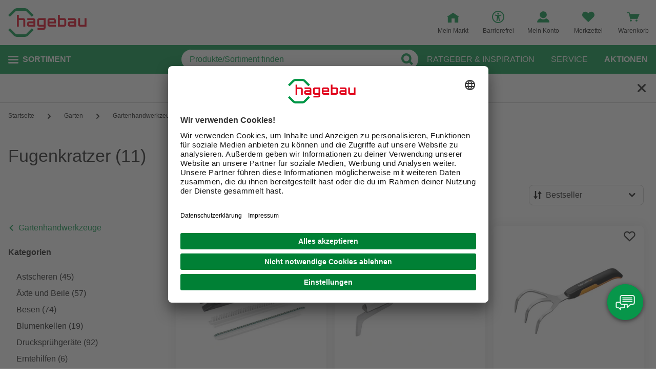

--- FILE ---
content_type: text/css
request_url: https://static.hagebau.at/assets/a4c2a446be588b997b390893007046fd5714e296/hagebauat/css/6845.styles.css
body_size: 1577
content:
.eeLabel-modal__loader:after,.eeLabel-modal__loader:before{-moz-osx-font-smoothing:grayscale;-webkit-font-smoothing:antialiased;display:inline-block;font-family:iconfont,sans-serif;font-style:normal;font-variant:normal;font-weight:400;line-height:1;text-decoration:inherit;text-rendering:optimizeLegibility;text-transform:none}.divider{height:1px;margin:20px 0;position:relative}.divider:before{background-color:#e9e9e9;content:"";height:1px;position:absolute;top:0;width:100%}.eeLabel-modal{display:flex;flex-direction:column;text-align:center;transition:height .2s}.eeLabel-modal__body{align-items:center;display:flex;flex-direction:column;overflow-y:auto}.eeLabel-modal__headline-wrapper{margin-bottom:32px;padding:32px 16px 0}@media(min-width:768px){.eeLabel-modal__headline-wrapper{padding:0}}.eeLabel-modal__headline{font-size:28px;font-weight:400;margin:0;text-align:left}@media(min-width:768px){.eeLabel-modal__headline{font-size:34px}}.eeLabel-modal__image{max-width:300px;transition:opacity .2s}.eeLabel-modal__image img{height:auto;max-width:100%}@media(min-width:768px){.eeLabel-modal__image{max-width:390px}.eeLabel-modal__content{bottom:0;left:0;position:absolute;right:0;top:0}}.eeLabel-modal__loader{background-color:#fff;left:50%;position:absolute;transform:translateX(-50%)}.eeLabel-modal__loader:before{animation:lazyLoadImageLoader 2s linear infinite;color:#009646;content:"\ea79";font-size:30px}.eeLabel-modal__download{color:#1c1c1c;font-size:16px;line-height:24px;position:relative;text-decoration:none}.eeLabel-modal__download:before{background:#000;content:"";height:1px;position:absolute;top:20px;width:100%}.eeLabel-modal__scrollbar{transition:opacity .4s ease-in}


--- FILE ---
content_type: text/css
request_url: https://static.hagebau.at/assets/a4c2a446be588b997b390893007046fd5714e296/hagebauat/css/8652.styles.css
body_size: 95
content:
.hotline__headline{margin-bottom:8px}.hotline__number{color:inherit;font-size:var(--font-size-number,inherit);font-weight:600;text-decoration:none}.hotline__hours{font-size:12px;line-height:1.5;margin-top:8px}


--- FILE ---
content_type: text/css
request_url: https://static.hagebau.at/assets/a4c2a446be588b997b390893007046fd5714e296/hagebauat/css/3479.styles.css
body_size: 1682
content:
.filter__input:checked+.filter__box:after,.filter__input:checked+.filter__box:before,.filter__label--toggle:after,.filter__label--toggle:before,.swatch-filter__input:checked+.swatch-filter__circle:after,.swatch-filter__input:checked+.swatch-filter__circle:before{-moz-osx-font-smoothing:grayscale;-webkit-font-smoothing:antialiased;display:inline-block;font-family:iconfont,sans-serif;font-style:normal;font-variant:normal;font-weight:400;line-height:1;text-decoration:inherit;text-rendering:optimizeLegibility;text-transform:none}.divider{height:1px;margin:20px 0;position:relative}.divider:before{background-color:#e9e9e9;content:"";height:1px;position:absolute;top:0;width:100%}.filter__options{overflow:hidden;padding:16px 0 0}.filter__option{display:block;margin-bottom:8px;overflow:hidden;padding:0 0 8px 28px;position:relative}.filter__options--additional-margin .filter__option:first-child{margin-top:16px}.filter__option:last-child{margin-bottom:0}.filter__option--disabled{cursor:not-allowed;opacity:.5}.filter__option--label{cursor:pointer}.filter__input{display:none}.filter__input:checked+.filter__box{background-color:#009646;border-color:#009646}.filter__input:checked+.filter__box:before{color:#fff;content:"\ea1d";font-size:14px;font-weight:700;left:50%;position:absolute;top:50%;transform:translate(-50%,-50%)}.filter__box{border:1px solid #cdcdcd;border-radius:4px;display:block;height:20px;left:0;position:absolute;top:2px;width:20px}.filter__label{word-wrap:break-word;font-size:16px;line-height:1.5}.filter__label--box{display:flex;flex-direction:row}.filter__label--text{-webkit-hyphens:auto;-moz-hyphens:auto;-ms-hyphens:auto;hyphens:auto;margin-right:calc(var(--hierarchyDepth)*16px);width:fit-content}.filter__label--store{color:#1c1c1c;cursor:pointer;text-decoration:underline;text-underline-offset:8px}@media(min-width:1200px){.filter__label--store-flex{display:flex;white-space:break-spaces}}.filter__label--toggle{background:none;border:none;color:#1c1c1c;cursor:pointer;display:block;font-size:16px;font-weight:700;line-height:18px;margin-left:auto;margin-right:calc(var(--hierarchyDepth)*16px);min-width:44px;overflow:hidden;padding:10px 0 0 20px;position:relative;text-align:left;text-overflow:ellipsis;white-space:nowrap}.filter__label--toggle:active,.filter__label--toggle:focus{outline:none}.filter__label--toggle:before{color:#1c1c1c;content:"\ea2b";font-size:12px;transform:translateY(-50%)}@media(min-width:768px){.filter__label--toggle:before{right:0}}.filter__label--toggle--active{word-wrap:break-word;overflow:unset;text-overflow:unset;white-space:unset}.filter__label--toggle--active:before{transform:translateY(-50%) rotate(180deg)}.filter__brand-link{color:#1c1c1c;pointer-events:none;text-decoration:none}.filter__search{margin:20px 0;width:100%}.filter__reset-options{grid-column:2;justify-self:end}@media(min-width:768px){.filter__reset-options{display:none}}.filter__reset-options--visible{display:block}.filter__option-collapse{color:#1c1c1c;cursor:pointer;font-size:16px;justify-self:start;line-height:16px;position:relative}.filter__option-collapse:after{background-color:#1c1c1c;bottom:-8px;content:"";height:1px;left:0;position:absolute;width:100%}.swatch-filter_weiss,.swatch-filter_white{background:#fff}.swatch-filter_black,.swatch-filter_schwarz{background:#000}.swatch-filter_gelb,.swatch-filter_yellow{background:#f9e310}.swatch-filter_orange{background:#fe8501}.swatch-filter_red,.swatch-filter_rot{background:#e10019}.swatch-filter_pink,.swatch-filter_rosa{background:#f4c8f4}.swatch-filter_lila,.swatch-filter_purple{background:#9f009f}.swatch-filter_blau,.swatch-filter_blue{background:#4b4bff}.swatch-filter_green,.swatch-filter_gruen{background:#009646}.swatch-filter_braun,.swatch-filter_brown{background:#986212}.swatch-filter_grau,.swatch-filter_grey{background:#cdcdcd}.swatch-filter_gold,.swatch-filter_goldfarben{background:#d9a916}.swatch-filter_silberfarben,.swatch-filter_silver{background:linear-gradient(221.47deg,#fff,#cdcdcd)}.swatch-filter_transparent{background:linear-gradient(227.29deg,#fff,#d5d5ff)}.swatch-filter_tuerkis,.swatch-filter_turquoise{background:#00d5dc}.swatch-filter_violet,.swatch-filter_violett{background:#8b1fea}.swatch-filter_chocolate,.swatch-filter_schoko{background:#7e4c41}.swatch-filter_granit,.swatch-filter_granitfarben{background:#3a4446}.swatch-filter_beige{background:#efc890}.swatch-filter_bunt,.swatch-filter_multicoloured{background:linear-gradient(226.27deg,#009646 10%,#e10019 43.53%,#f9e310 65.3%,#4b4bff 85%)}.swatch-filter__options--swatches{grid-column-gap:8px;display:grid;grid-template-columns:repeat(auto-fill,minmax(64px,1fr));padding-bottom:4px;row-gap:20px}.swatch-filter__option--swatch{cursor:pointer;display:block;position:relative;text-align:center;width:64px}.swatch-filter__option--swatch-active{border-color:#000}.swatch-filter__circle{border:none;border-radius:50%;display:block;height:32px;margin:0 auto 4px;position:unset;width:32px}.swatch-filter__circle-white{border:1px solid #cdcdcd}.swatch-filter__label{word-wrap:normal;font-size:12px;line-height:16px}.swatch-filter__input:checked+.swatch-filter__circle{position:relative}.swatch-filter__input:checked+.swatch-filter__circle:before{color:#fff;content:"\ea1d";font-size:14px;font-weight:700;left:50%;position:absolute;top:50%;transform:translate(-50%,-50%)}.swatch-filter__input:checked+.swatch-filter__circle--grey-tick:before{color:gray}
.filter__input:checked+.filter__box:after,.filter__input:checked+.filter__box:before,.filter__label--toggle:after,.filter__label--toggle:before{-moz-osx-font-smoothing:grayscale;-webkit-font-smoothing:antialiased;display:inline-block;font-family:iconfont,sans-serif;font-style:normal;font-variant:normal;font-weight:400;line-height:1;text-decoration:inherit;text-rendering:optimizeLegibility;text-transform:none}.divider{height:1px;margin:20px 0;position:relative}.divider:before{background-color:#e9e9e9;content:"";height:1px;position:absolute;top:0;width:100%}.filter__options{overflow:hidden;padding:16px 0 0}.filter__option{display:block;margin-bottom:8px;overflow:hidden;padding:0 0 8px 28px;position:relative}.filter__options--additional-margin .filter__option:first-child{margin-top:16px}.filter__option:last-child{margin-bottom:0}.filter__option--disabled{cursor:not-allowed;opacity:.5}.filter__option--label{cursor:pointer}.filter__input{display:none}.filter__input:checked+.filter__box{background-color:#009646;border-color:#009646}.filter__input:checked+.filter__box:before{color:#fff;content:"\ea1d";font-size:14px;font-weight:700;left:50%;position:absolute;top:50%;transform:translate(-50%,-50%)}.filter__box{border:1px solid #cdcdcd;border-radius:4px;display:block;height:20px;left:0;position:absolute;top:2px;width:20px}.filter__label{word-wrap:break-word;font-size:16px;line-height:1.5}.filter__label--box{display:flex;flex-direction:row}.filter__label--text{-webkit-hyphens:auto;-moz-hyphens:auto;-ms-hyphens:auto;hyphens:auto;margin-right:calc(var(--hierarchyDepth)*16px);width:fit-content}.filter__label--store{color:#1c1c1c;cursor:pointer;text-decoration:underline;text-underline-offset:8px}@media(min-width:1200px){.filter__label--store-flex{display:flex;white-space:break-spaces}}.filter__label--toggle{background:none;border:none;color:#1c1c1c;cursor:pointer;display:block;font-size:16px;font-weight:700;line-height:18px;margin-left:auto;margin-right:calc(var(--hierarchyDepth)*16px);min-width:44px;overflow:hidden;padding:10px 0 0 20px;position:relative;text-align:left;text-overflow:ellipsis;white-space:nowrap}.filter__label--toggle:active,.filter__label--toggle:focus{outline:none}.filter__label--toggle:before{color:#1c1c1c;content:"\ea2b";font-size:12px;transform:translateY(-50%)}@media(min-width:768px){.filter__label--toggle:before{right:0}}.filter__label--toggle--active{word-wrap:break-word;overflow:unset;text-overflow:unset;white-space:unset}.filter__label--toggle--active:before{transform:translateY(-50%) rotate(180deg)}.filter__brand-link{color:#1c1c1c;pointer-events:none;text-decoration:none}.filter__search{margin:20px 0;width:100%}.filter__reset-options{grid-column:2;justify-self:end}@media(min-width:768px){.filter__reset-options{display:none}}.filter__reset-options--visible{display:block}.filter__option-collapse{color:#1c1c1c;cursor:pointer;font-size:16px;justify-self:start;line-height:16px;position:relative}.filter__option-collapse:after{background-color:#1c1c1c;bottom:-8px;content:"";height:1px;left:0;position:absolute;width:100%}
.divider{height:1px;margin:20px 0;position:relative}.divider:before{background-color:#e9e9e9;content:"";height:1px;position:absolute;top:0;width:100%}.filter__search{margin:20px 0;width:100%}.filter__reset-options{grid-column:2;justify-self:end}@media(min-width:768px){.filter__reset-options{display:none}}.filter__reset-options--visible{display:block}.filter__option-collapse{justify-self:start}.filter__reset-options-label{color:#1c1c1c;cursor:pointer;font-size:16px;line-height:16px;position:relative}.filter__reset-options-label:after{background-color:#1c1c1c;bottom:-8px;content:"";height:1px;left:0;position:absolute;width:100%}.filter__reset-options--mobile-disabled .filter__reset-options-label{color:#cdcdcd;pointer-events:none}.filter__reset-options--mobile-disabled .filter__reset-options-label:after{background-color:#cdcdcd}.filter__actions{display:grid;grid-template-columns:1fr 1fr;padding:32px 0 40px}@media(min-width:768px){.filter__actions{grid-template-columns:auto;margin-right:-16px;padding-bottom:40px}}.filter__label--swatch .filter__option-product-count{display:none}


--- FILE ---
content_type: text/javascript
request_url: https://static.hagebau.at/assets/a4c2a446be588b997b390893007046fd5714e296/hagebauat/js/6220.app.js
body_size: 3430
content:
"use strict";(self.webpackChunkhagebau_frontend_structure=self.webpackChunkhagebau_frontend_structure||[]).push([[6220],{8227:(e,t,r)=>{r.a(e,async(e,i)=>{try{r.d(t,{A:()=>m});var s=r(40408),o=r(89376),a=r(46479),n=r(57581),l=r(41075),c=r(30625),d=r(72581),h=r(84090),u=e([a,l]);function p(e,t){var r=Object.keys(e);if(Object.getOwnPropertySymbols){var i=Object.getOwnPropertySymbols(e);t&&(i=i.filter(function(t){return Object.getOwnPropertyDescriptor(e,t).enumerable})),r.push.apply(r,i)}return r}function S(e){for(var t=1;t<arguments.length;t++){var r=null!=arguments[t]?arguments[t]:{};t%2?p(Object(r),!0).forEach(function(t){_(e,t,r[t])}):Object.getOwnPropertyDescriptors?Object.defineProperties(e,Object.getOwnPropertyDescriptors(r)):p(Object(r)).forEach(function(t){Object.defineProperty(e,t,Object.getOwnPropertyDescriptor(r,t))})}return e}function _(e,t,r){return(t=v(t))in e?Object.defineProperty(e,t,{value:r,enumerable:!0,configurable:!0,writable:!0}):e[t]=r,e}function v(e){var t=y(e,"string");return"symbol"==typeof t?t:t+""}function y(e,t){if("object"!=typeof e||!e)return e;var r=e[Symbol.toPrimitive];if(void 0!==r){var i=r.call(e,t||"default");if("object"!=typeof i)return i;throw new TypeError("@@toPrimitive must return a primitive value.")}return("string"===t?String:Number)(e)}[a,l]=u.then?(await u)():u;const m=(0,o.pM)({name:"StorefinderModal",components:{Modal:()=>Promise.resolve().then(r.bind(r,73963)),StorefinderSearch:a.A,SwitchButton:h.A,ScrollBar:()=>({component:r.e(2765).then(r.bind(r,72765))}),StoreTile:()=>({component:Promise.all([r.e(7943),r.e(4573)]).then(r.bind(r,17943))})},data:()=>({open:!1,displayNotFoundError:!1,id:"storefinder-layer",itemId:null,source:null,isSelectNoStoreOption:!1,usercentricsAccepted:!0,saveStoreEventName:null,stationaryAvailableOnly:!1,stationaryAvailableFilterKey:0,isOpenStoreFinderLayerTracked:!1}),computed:S(S({},(0,s.L8)("storefinder",["isSelectedStore","initialSearchQuery","selectedStoreZipCode","storeSearchData","storeSearchResults","showAvailability","storeSearchSuggestions","ignoreSelectedStore","allowEditingCurrentStore","isAdvertisementMode","isTransportRentalMode","isUsercentricsException","disableNoClickAndCollectStore","storefinderLocation","eventArray"])),{},{initialSearch(){return this.selectedStoreZipCode.length&&!this.ignoreSelectedStore?this.selectedStoreZipCode:this.initialSearchQuery},modalHeight(){return this.usercentricsAccepted?this.storeSearchResults.length?"100%":this.storeSearchSuggestions.length?"50%":this.stores.length?"280px":"375px":"350px"},stores(){return this.stationaryAvailableOnly?this.storeSearchResults.filter(e=>(null==e?void 0:e.availableAmount)>0):this.storeSearchResults},isPartnerCardStorefinder(){return this.source===c.Y.PartnerCard}}),created(){window.addEventListener("UC_UI_CMP_EVENT",this.checkUserCentrics)},beforeUnmount(){document.removeEventListener("UC_UI_CMP_EVENT",this.checkUserCentrics)},methods:{close(){this.$refs.modal.close()},onToggleStationaryFilterSwitch(){this.stationaryAvailableOnly=!this.stationaryAvailableOnly,this.stationaryAvailableFilterKey+=1,this.displayNotFoundError=this.stores.length<1},handleOpen(){var e;let t=arguments.length>0&&void 0!==arguments[0]?arguments[0]:{};this.open=!0,this.itemId=t.itemId,this.source=null!==(e=t.source)&&void 0!==e?e:null,this.isSelectNoStoreOption=!!t.isSelectNoStoreOption,this.checkUserCentrics(),this.trackOpenStoreLayer(),this.saveStoreEventName=this.isSelectedStore?"change_store":"save_store"},handleModalClickRoute(e){let{name:t,companyId:r}=e;this.trackStoreSearchModal("plan_route",{event_specification:"link",store_id:r,store_name:t})},handleModalClickStoreOpening(e){let{name:t,companyId:r}=e;this.trackStoreSearchModal("view_opening_hours",{event_specification:"accordion",store_id:r,store_name:t})},handleClickViewStore(e,t){this.trackStoreSearchModal("click_store_info",{event_specification:"button",store_id:t,store_name:e})},handleStoreSaved(e){let{name:t,companyId:r}=e;this.close();let i=[{event:this.saveStoreEventName,eventData:{event_specification:"button",store_id:r,store_name:t,layer_location:this.storefinderLocation,event_category:"store_search",store_search_type:"layer_search"}}];window.dispatchEvent(new Event("reloadOnStoreSaved")),this.storefinderLocation===d.m.StationaryFilterToggleButton&&i.push((0,n.ep)()),(0,n.e5)(i)},trackOpenStoreLayer(){if(!this.isOpenStoreFinderLayerTracked){const e=Array.isArray(this.eventArray)?this.eventArray:[];e.push({event:"open_store_selection_layer",eventData:{event_category:"store_search",event_type:"layer_view",layer_location:this.storefinderLocation}}),(0,n.e5)(e),this.isOpenStoreFinderLayerTracked=!0}},trackStoreSearchModal(e,t){t.event_category="store_search",t.store_search_type="layer_search",t.layer_location=this.storefinderLocation,(0,n.Dd)(e,t)},handleSearchSubmit(e){let{results:t,query:r}=e;this.trackStoreSearchModal("search_store",{event_specification:"icon",store_search_input:r}),this.stationaryAvailableOnly=!1,this.stationaryAvailableFilterKey+=1,this.displayNotFoundError=!t.length},selectNoStore(){this.$store.dispatch("storefinder/selectStoreForSinglePage",{}),this.close()},checkUserCentrics(){this.usercentricsAccepted=this.isUsercentricsException||l.A.checkMapboxConsent()},handleClose(){this.itemId=null,this.source=null,this.isSelectNoStoreOption=!1,this.isOpenStoreFinderLayerTracked=!1}}});i()}catch(f){i(f)}})},38077:(e,t,r)=>{r.d(t,{A:()=>i});class i{constructor(){this.promise=new Promise((e,t)=>{this.resolve=e,this.reject=t})}}},41888:(e,t,r)=>{r.a(e,async(e,i)=>{try{r.d(t,{A:()=>a});var s=r(8227),o=e([s]);const a=(s=(o.then?(await o)():o)[0]).A;i()}catch(e){i(e)}})},84090:(e,t,r)=>{r.d(t,{A:()=>o});var i=function(){var e=this,t=e._self._c;return e._self._setupProxy,t("div",{staticClass:"switch-button",class:{"switch--mobile":e.isMobile}},[t("label",{staticClass:"switch"},[t("input",{attrs:{type:"checkbox",id:e.id,"aria-label":e.ariaLabel},domProps:{checked:e.value},on:{click:function(t){return t.preventDefault(),e.emitClick.apply(null,arguments)}}}),e._v(" "),t("div",{staticClass:"slider round",attrs:{"aria-label":e.ariaLabel}})]),e._v(" "),t("span",{domProps:{innerHTML:e._s(e.label)}})])};i._withStripped=!0;const s=(0,r(89376).pM)({name:"SwitchButton",props:{id:String,label:String,ariaLabel:String,value:{type:Boolean,required:!0}},computed:{isMobile(){return this.$media.breakpoint["<tablet"]}},methods:{emitClick(){this.$emit("click")}}}),o=(0,r(14486).A)(s,i,[],!1,null,null,null).exports},88375:(e,t,r)=>{r.d(t,{X:()=>i,Y:()=>s});var i=function(){var e=this,t=e._self._c;return e._self._setupProxy,t("modal",{directives:[{name:"trap",rawName:"v-trap",value:{active:this.open,escapeDeactivates:!1},expression:"{active: this.open,\n           escapeDeactivates: false}"}],ref:"modal",staticClass:"storefinder-modal",style:{height:e.modalHeight},attrs:{id:e.id},on:{modalOpened:e.handleOpen,modalClosed:e.handleClose},scopedSlots:e._u([{key:"header",fn:function(){return[t("div",{directives:[{name:"show",rawName:"v-show",value:e.usercentricsAccepted,expression:"usercentricsAccepted"}],staticClass:"storefinder-modal__headline-wrapper"},[t("h4",{staticClass:"storefinder-modal__headline",domProps:{innerHTML:e._s(e.$t("storefinderLayer.headline"))}}),e._v(" "),e.itemId?t("span",{staticClass:"storefinder-modal__item-order-info",domProps:{innerHTML:e._s(e.$t("storefinderLayer.itemOrderInfo"))}}):e._e()])]},proxy:!0}])},[e._v(" "),t("div",{staticClass:"storefinder-modal__usercentrics mapbox"}),e._v(" "),e.usercentricsAccepted?t("div",{staticClass:"storefinder-modal__content"},[t("scroll-bar",[t("div",{staticClass:"storefinder-modal__body"},[t("storefinder-search",{staticClass:"storefinder-modal__search-suggest",attrs:{id:"storefinder-modal","initial-query":e.initialSearch,"item-id":e.itemId,source:e.source,"ignore-filters":""},on:{submit:e.handleSearchSubmit}}),e._v(" "),e.storeSearchResults.length>0&&e.showAvailability?t("div",{staticClass:"storefinder-modal__switch-button"},[t("span",[e._v("\n            "+e._s(e.$t("storefinderLayer.switchLabel"))+"\n          ")]),e._v(" "),t("switch-button",{key:e.stationaryAvailableFilterKey,ref:"stationaryFilter",attrs:{value:e.stationaryAvailableOnly,"aria-label":e.$t("storefinderLayer.filter.stationary.available.switch.ariaLabel")},on:{click:e.onToggleStationaryFilterSwitch}})],1):e._e(),e._v(" "),e.storeSearchResults.length?t("ul",{staticClass:"storefinder-modal__results"},[e.isSelectNoStoreOption?t("li",{staticClass:"storefinder-modal__no-store"},[t("div",{domProps:{innerHTML:e._s(e.$t("storefinderLayer.noStore"))}}),e._v(" "),t("a",{domProps:{textContent:e._s(e.$t("storefinderLayer.selectNoStore"))},on:{click:e.selectNoStore}})]):e._e(),e._v(" "),e._l(e.stores,function(r,i){return t("li",{key:r.id},[t("store-tile",e._b({staticClass:"storefinder-modal__store-tile",attrs:{"is-closest":0===i},on:{clickRoute:e.handleModalClickRoute,clickTilesStoreOpening:e.handleModalClickStoreOpening,clickViewStore:function(t){return e.handleClickViewStore(r.name,r.companyId)},storeSaved:e.handleStoreSaved,close:e.close}},"store-tile",{storeData:r,origin:e.storeSearchData.coords,source:e.storeSearchData.coords,simple:!0,hideMdp:!1,isAdvertisementMode:e.isAdvertisementMode,isTransportRentalMode:e.isTransportRentalMode,allowEditingCurrentStore:e.allowEditingCurrentStore,ignoreSelectedStore:e.ignoreSelectedStore,showAvailability:e.showAvailability,disableNoClickAndCollectStore:e.disableNoClickAndCollectStore,isSelectNoStoreOption:e.isSelectNoStoreOption,itemId:e.itemId},!1))],1)})],2):e._e(),e._v(" "),!e.displayNotFoundError||e.storeSearchSuggestions.length||e.isPartnerCardStorefinder||e.stationaryAvailableOnly?e._e():t("div",{staticClass:"storefinder-modal__no-stores"},[e._v("\n          "+e._s(e.$t("storefinderLayer.noResults"))+"\n        ")]),e._v(" "),e.displayNotFoundError&&!e.stores.length&&!e.isPartnerCardStorefinder&&e.stationaryAvailableOnly?t("div",{staticClass:"storefinder-modal__no-stores",domProps:{innerHTML:e._s(e.$t("storefinderLayer.noStockResults"))}}):e.displayNotFoundError&&!e.storeSearchSuggestions.length&&e.isPartnerCardStorefinder?t("ul",{staticClass:"storefinder-modal__results"},[t("li",{staticClass:"storefinder-modal__no-store"},[t("div",{domProps:{innerHTML:e._s(e.$t("storefinderLayer.noStoreOneLine"))}}),e._v(" "),t("a",{domProps:{textContent:e._s(e.$t("storefinderLayer.selectNoStore"))},on:{click:e.selectNoStore}})])]):e._e()],1)])],1):e._e()])},s=[];i._withStripped=!0},91121:(e,t,r)=>{r.a(e,async(e,i)=>{try{r.r(t),r.d(t,{default:()=>l});var s=r(88375),o=r(41888),a=r(14486),n=e([o]);o=(n.then?(await n)():n)[0];const l=(0,a.A)(o.A,s.X,s.Y,!1,null,null,null).exports;i()}catch(e){i(e)}})}}]);

--- FILE ---
content_type: text/javascript
request_url: https://static.hagebau.at/assets/a4c2a446be588b997b390893007046fd5714e296/hagebauat/js/7331.app.js
body_size: 1040
content:
"use strict";(self.webpackChunkhagebau_frontend_structure=self.webpackChunkhagebau_frontend_structure||[]).push([[7331],{7331:(t,e,a)=>{a.a(t,async(t,s)=>{try{a.r(e),a.d(e,{default:()=>o});var n=a(87321),c=a(89550),r=a(14486),i=t([c]);c=(i.then?(await i)():i)[0];const o=(0,r.A)(c.A,n.X,n.Y,!1,null,null,null).exports;s()}catch(t){s(t)}})},81739:(t,e,a)=>{a.a(t,async(t,s)=>{try{a.d(e,{A:()=>i});var n=a(89376),c=a(88231),r=t([c]);c=(r.then?(await r)():r)[0];const i=(0,n.pM)({name:"BackinstockLayer",components:{BackinstockSidebar:()=>a.e(1981).then(a.bind(a,81981)),BackinstockModal:()=>a.e(3491).then(a.bind(a,35872))},computed:{isMobile(){return this.$media.breakpoint["<=laptop"]}},created(){this.$store.hasModule("productDetails")||this.$store.registerModule("productDetails",c.default)}});s()}catch(t){s(t)}})},87321:(t,e,a)=>{a.d(e,{X:()=>s,Y:()=>n});var s=function(){var t=this,e=t._self._c;return t._self._setupProxy,t.isMobile?e("backinstock-sidebar"):e("backinstock-modal")},n=[];s._withStripped=!0},89550:(t,e,a)=>{a.a(t,async(t,s)=>{try{a.d(e,{A:()=>r});var n=a(81739),c=t([n]);const r=(n=(c.then?(await c)():c)[0]).A;s()}catch(t){s(t)}})}}]);

--- FILE ---
content_type: text/javascript
request_url: https://static.hagebau.at/assets/a4c2a446be588b997b390893007046fd5714e296/hagebauat/js/9308.app.js
body_size: 3825
content:
"use strict";(self.webpackChunkhagebau_frontend_structure=self.webpackChunkhagebau_frontend_structure||[]).push([[9308],{10187:(e,t,a)=>{a.a(e,async(e,n)=>{try{a.r(t),a.d(t,{default:()=>c});var i=a(81939),r=a(91570),o=a(69525),l=a(89748),s=e([o]);o=(s.then?(await s)():s)[0];const c={namespaced:!0,state:i.A,mutations:r.A,getters:o.A,actions:l.A};n()}catch(e){n(e)}})},69525:(e,t,a)=>{a.a(e,async(e,n)=>{try{a.d(t,{A:()=>p});var i=a(95830),r=e([i]);function o(e,t){var a=Object.keys(e);if(Object.getOwnPropertySymbols){var n=Object.getOwnPropertySymbols(e);t&&(n=n.filter(function(t){return Object.getOwnPropertyDescriptor(e,t).enumerable})),a.push.apply(a,n)}return a}function l(e){for(var t=1;t<arguments.length;t++){var a=null!=arguments[t]?arguments[t]:{};t%2?o(Object(a),!0).forEach(function(t){s(e,t,a[t])}):Object.getOwnPropertyDescriptors?Object.defineProperties(e,Object.getOwnPropertyDescriptors(a)):o(Object(a)).forEach(function(t){Object.defineProperty(e,t,Object.getOwnPropertyDescriptor(a,t))})}return e}function s(e,t,a){return(t=c(t))in e?Object.defineProperty(e,t,{value:a,enumerable:!0,configurable:!0,writable:!0}):e[t]=a,e}function c(e){var t=u(e,"string");return"symbol"==typeof t?t:t+""}function u(e,t){if("object"!=typeof e||!e)return e;var a=e[Symbol.toPrimitive];if(void 0!==a){var n=a.call(e,t||"default");if("object"!=typeof n)return n;throw new TypeError("@@toPrimitive must return a primitive value.")}return("string"===t?String:Number)(e)}i=(r.then?(await r)():r)[0];const p={isStationaryFilterSelected:e=>e.filters.some(e=>{var t;return"filter.ITEM_TYPE"===e.name&&(null===(t=e.activeOptions)||void 0===t?void 0:t.includes("stationary"))}),isStationaryFilterVisible:e=>e.filters.some(e=>"filter.ITEM_TYPE"===e.name),selectedStore(e,t,a){var n,i;return null!==(n=null===(i=a.storefinder)||void 0===i?void 0:i.selectedStore)&&void 0!==n?n:null},productsList:e=>e.elementsList,productUpdateLink:e=>e.listProductUpdatePathUrl,sorting:e=>e.sorting,navigation:e=>e.navigation,pagination:e=>e.pagination,filters:e=>e.filters,query(e){var t;return null===(t=e.search)||void 0===t?void 0:t.query},questionnaireDesktopId:e=>e.questionnaireDesktopId,questionnaireMobileId:e=>e.questionnaireMobileId,showQuestionnaire:e=>e.showQuestionnaire,urlParameters(e){var t;const a=[];e.search&&e.search.query&&a.push({name:encodeURIComponent(e.search.name),value:encodeURIComponent(e.search.query)}),e.ms&&a.push(e.ms);const n=e.filters?e.filters.filter(e=>"price"!==e.type&&"slider"!==e.type&&e.activeOptions.length).map(e=>({name:e.name,activeOptions:e.activeOptions,options:e.options})).reduce((e,t)=>{for(let a of t.activeOptions)e.push(l({name:t.name,value:encodeURIComponent(a)},"filter.manufacturer"===t.name&&{slugValue:t.options.find(e=>{let{label:t}=e;return t===a}).slugValue}));return e},[]):[],i=e.filters?e.filters.find(e=>"price"===e.type):null,r=[];i&&(i.minPriceRange===i.minPrice&&i.maxPriceRange===i.maxPrice||r.push({name:i.priceMinInputName,value:i.minPrice},{name:i.priceMaxInputName,value:i.maxPrice}),i.activeOptions.length&&r.push({name:i.priceOptionsName,value:i.activeOptions[0]}));const o=[],s=e.filters?e.filters.filter(e=>"slider"===e.type):null;null!=s&&s.length&&s.forEach(e=>{e.minValueRange===e.minValue&&e.maxValueRange===e.maxValue||o.push({name:e.name,value:"".concat(e.minValue,"-").concat(e.maxValue)}),e.activeOptions.length&&o.push({name:e.name,value:"".concat(e.minValue,"-").concat(e.maxValue)})});const c=[];e.showCategoriesAsFilter&&e.navigation&&e.categoryFilterId&&c.push({name:e.navigation.name,value:e.categoryFilterId});const u=[];e.pagination&&1!=e.pagination.currentPage&&u.push({name:e.pagination.name,value:e.pagination.currentPage});const p=[];return"ct"!==(null===(t=e.sorting)||void 0===t?void 0:t.selectedOptionValue)&&p.push({name:e.sorting.name,value:e.sorting.selectedOptionValue}),[...a,...n,...e.hiddenActiveFilters,...r,...o,...c,...u,...p]},activeFilters(e){var t;const a=null===(t=e.filters)||void 0===t?void 0:t.flatMap(e=>{var t,a;if("price"===e.type&&e.selectedRange)return{id:e.name,name:e.name,categoryLabel:e.label,label:i.A.t("activeFilters.selectedPriceRange",{0:e.minPrice,1:e.maxPrice}),value:e.selectedRange};if("slider"===e.type&&e.selectedRange)return{id:e.name,name:e.name,categoryLabel:e.label,label:i.A.t("activeFilters.selectedSliderRange",{0:e.minValue.toString().replace(".",","),1:e.valueSymbol,2:e.maxValue.toString().replace(".",","),3:e.valueSymbol}),value:"".concat(e.minValue,"-").concat(e.maxValue)};if("filter.category"===e.name){var n,r;const t=(e,a)=>!(null==a||!a.includes(e.value))||0!==e.subordinates.length&&e.subordinates.some(e=>t(e,a)),a=null===(n=e.options)||void 0===n||null===(r=n.filter(a=>t(a,e.activeOptions)))||void 0===r?void 0:r.map(()=>({id:e.name,name:e.name,categoryLabel:"Kategorien",label:null,value:null}));return a&&a.length>0?a[0]:[]}return null===(t=e.options)||void 0===t||null===(a=t.filter(t=>{var a;return null===(a=e.activeOptions)||void 0===a?void 0:a.includes(t.value)}))||void 0===a?void 0:a.map(t=>({id:"".concat(e.name,"_").concat(t.value),name:e.name,categoryLabel:e.label,label:t.label.replace(/(<([^>]+)>)/gim," "),value:t.value}))}).filter(e=>e);return null!=a&&a.length?a:null},insertion:e=>t=>e.insertions.find(e=>e.id===t),teaserTopList:e=>e.teaserTopList,teaserBottom:e=>e.teaserBottom,headline:e=>e.headline,resultCount:e=>e.resultCount,articlesPerRow:e=>e.articlesPerRow,sellingPoints:e=>t=>e&&e.elementsList&&e.elementsList[t]&&e.elementsList[t].data.sellingPoints||[],selectableVariations:e=>e.selectableVariations,showCategoriesHierarchical:e=>e.showCategoriesHierarchical,showCategoriesAsFilter:e=>e.showCategoriesAsFilter,hideSubCategoriesOnMobile:e=>e.hideSubCategoriesOnMobile,sortingOptions:e=>e.sorting,selectedOptionValue:e=>e.sorting.selectedOptionValue,brandInformation(e){const{brandCategoryInformation:t}=e;return t&&Object.keys(t).length?t:null}};n()}catch(d){n(d)}})},81939:(e,t,a)=>{function n(e,t){var a=Object.keys(e);if(Object.getOwnPropertySymbols){var n=Object.getOwnPropertySymbols(e);t&&(n=n.filter(function(t){return Object.getOwnPropertyDescriptor(e,t).enumerable})),a.push.apply(a,n)}return a}function i(e){for(var t=1;t<arguments.length;t++){var a=null!=arguments[t]?arguments[t]:{};t%2?n(Object(a),!0).forEach(function(t){r(e,t,a[t])}):Object.getOwnPropertyDescriptors?Object.defineProperties(e,Object.getOwnPropertyDescriptors(a)):n(Object(a)).forEach(function(t){Object.defineProperty(e,t,Object.getOwnPropertyDescriptor(a,t))})}return e}function r(e,t,a){return(t=function(e){var t=function(e){if("object"!=typeof e||!e)return e;var t=e[Symbol.toPrimitive];if(void 0!==t){var a=t.call(e,"string");if("object"!=typeof a)return a;throw new TypeError("@@toPrimitive must return a primitive value.")}return String(e)}(e);return"symbol"==typeof t?t:t+""}(t))in e?Object.defineProperty(e,t,{value:a,enumerable:!0,configurable:!0,writable:!0}):e[t]=a,e}a.d(t,{A:()=>o});const o=i(i({},window.__initialAppState.modules.productsListPage),{},{loading:!1})},89748:(e,t,a)=>{a.d(t,{A:()=>l});var n=a(80123);let i;class r{constructor(){this.pageBaseUrl=window.location.href.replace(/\?.*$/,""),this.controller=null}getProductsList(e){var t;const a=this.createUrl(e);return null===(t=this.controller)||void 0===t||t.abort(),this.controller=new AbortController,fetch("".concat(a,"&ajax=true"),{signal:this.controller.signal}).then(e=>205===e.status?(window.location.href=a,null):e.json()).then(e=>{if(e)return{state:e,url:a.endsWith("?")?a.slice(0,-1):a}})}createUrl(e){const t=e.some(e=>"q"===e.name),a=window.location.pathname.startsWith("/sale-in-deinem-markt/"),n=e.filter(e=>{let{name:t}=e;return"filter.manufacturer"===t}),i=new URL(this.pageBaseUrl).pathname.split("/").filter(e=>String(e).trim())[0],r=new URL("/".concat(i,"/"),window.location.origin);if(1===n.length&&!t&&!a){const t=n[0].slugValue,a="".concat(r).concat(t,"/"),i=e.filter((t,a)=>a!==e.findIndex(e=>{let{name:t}=e;return"filter.manufacturer"===t}));return"".concat(a,"?").concat(this.showAll()).concat(this.createParametersString(i))}return"".concat(r,"?").concat(this.showAll()).concat(this.createParametersString(e))}showAll(){return window.location.search.includes("show=all")?"show=all&":""}handleGeneral(e,t,a,i){let r,o;return t?(t.title=document.title,r=(0,n.A)(t),o="".concat(e).concat(r)):o="".concat(e),fetch(o,{method:a,credentials:i,headers:{"Content-Type":"application/json; charset=utf-8",Accept:"application/json"}}).then(e=>{if(200===e.status||e.ok)return e.json()})}createParametersString(e){let t="";const a=null==e?void 0:e.sort((e,t)=>{if(e.name>t.name)return 1;if(t.name>e.name)return-1;if(e.name===t.name){if(e.value>t.value)return 1;if(t.value>e.value)return-1}return 0});for(let e of a)t+="".concat(e.name,"=").concat(e.value,"&");return t.replace(/&$|&{2,}/,"")}}const o=function(){return i||(i=new r,i)},l={addStationaryAvailableFilter(e,t){var a;const n=null==t?void 0:t.findIndex(e=>"filter.ITEM_TYPE"===e.name);let i=n?null==t?void 0:t.at(n).activeOptions:[];i=null!==(a=i)&&void 0!==a?a:[],i.includes("stationary")||i.push("stationary"),e.dispatch("filterUpdate",{index:n,activeOptions:i,updatePageOnChange:!0})},removeStationaryAvailableFilter(e){e.commit("removeActiveFilterOption",{name:"filter.ITEM_TYPE",value:"stationary"}),e.dispatch("pageUpdate",{resetPage:!0})},filterUpdate(e,t){e.commit("updateFilterOptions",t),t.updatePageOnChange&&e.dispatch("pageUpdate",{resetPage:!0})},filterSliderRangeUpdate(e,t){"price"===t.type?e.commit("updatePriceFilterRange",t):e.commit("updateSliderFilterRange",t),t.updatePageOnChange&&e.dispatch("pageUpdate",{resetPage:!0})},categoryUpdate(e,t){e.commit("updateCategory",t),t.updatePageOnChange&&e.dispatch("pageUpdate",{resetPage:!0})},prevPage(e){if(e.state.pagination.currentPage>1){const t=e.state.pagination.currentPage-1;e.commit("updateCurrentPage",{value:t}),e.dispatch("pageUpdate")}},nextPage(e){if(e.state.pagination.currentPage<e.state.pagination.pagesCount){const t=e.state.pagination.currentPage+1;e.commit("updateCurrentPage",{value:t}),e.dispatch("pageUpdate")}},gotoPage(e,t){t.value>=1&&t.value<=e.state.pagination.pagesCount&&(e.commit("updateCurrentPage",{value:t.value}),e.dispatch("pageUpdate"))},sortProducts(e,t){e.commit("updateSortValue",{value:t.value}),e.dispatch("pageUpdate",{resetPage:!0})},pageUpdate(e){let t=arguments.length>1&&void 0!==arguments[1]?arguments[1]:{};e.commit("startPLPLoading"),t.resetPage&&e.commit("updateCurrentPage",{value:1});let a=e.getters.urlParameters;o().getProductsList(a).then(t=>{t&&e.dispatch("updateState",t,!0)}).finally(()=>{e.commit("stopPLPLoading")})},updateState(e,t){e.commit("updatePLPState",t.state),e.dispatch("historyPushState",{url:t.url})},historyPushState(e,t){window.history.pushState(e.state,"",t.url)},historyPopState(e,t){e.commit("updatePLPState",t.state),e.commit("stopPLPLoading")},removeActiveFilterOption(e,t){e.commit("removeActiveFilterOption",t),t.updatePageOnChange&&e.dispatch("pageUpdate",{resetPage:!0})},removeAllActiveFilterOptions(e,t){e.commit("removeAllActiveFilterOptions"),t.updatePageOnChange&&e.dispatch("pageUpdate",{resetPage:!0})},productChanged(e,t){o().handleGeneral(t.url,t.formData,"get","include").then(a=>e.dispatch("updateProduct",Object.assign(a,{boxIndex:t.formData.boxIndex})))},updateProduct(e,t){e.commit("updateProductOnList",t)}}},91570:(e,t,a)=>{a.d(t,{A:()=>n});const n={updateFilterOptions(e,t){var a;e.filters[t.index].activeOptions=null===(a=t.activeOptions)||void 0===a?void 0:a.map(e=>e)},updatePriceFilterRange(e,t){e.filters[t.index].minPrice=t.minPrice,e.filters[t.index].maxPrice=t.maxPrice,e.filters[t.index].priceRangeChanged=!0},updateSliderFilterRange(e,t){e.filters[t.index].minValue=t.minValue,e.filters[t.index].maxValue=t.maxValue},updateCategory(e,t){e.categoryFilterId=t.id},updateCurrentPage(e,t){e.pagination.currentPage=t.value},updateSortValue(e,t){e.sorting.selectedOptionValue=t.value},updateProductOnList(e,t){t&&(e.elementsList[t.boxIndex].data=t)},removeActiveFilterOption(e,t){const a=e.filters.find(e=>e.name===t.name);if(a){if("filter.category"===a.name)return void(a.activeOptions=[]);const e=a.activeOptions.indexOf(t.value);e>=0&&a.activeOptions.splice(e,1),"price"===a.type&&-1===e&&(a.selectedRange="",a.minPrice=a.minPriceRange,a.maxPrice=a.maxPriceRange),"slider"===a.type&&-1===e&&(a.selectedRange="",a.minValue=a.minValueRange,a.maxValue=a.maxValueRange)}},removeAllActiveFilterOptions(e){for(let t of e.filters)t.activeOptions=[],"price"===t.type&&(t.selectedRange="",t.minPrice=t.minPriceRange,t.maxPrice=t.maxPriceRange),"slider"===t.type&&(t.selectedRange="",t.minValue=t.minValueRange,t.maxValue=t.maxValueRange)},startPLPLoading(e){e.loading=!0},stopPLPLoading(e){e.loading=!1},updatePLPState(e,t){Object.entries(t).forEach(t=>{let[a,n]=t;e[a]=n})}}}}]);

--- FILE ---
content_type: text/javascript
request_url: https://static.hagebau.at/assets/a4c2a446be588b997b390893007046fd5714e296/hagebauat/js/8375.app.js
body_size: 3363
content:
"use strict";(self.webpackChunkhagebau_frontend_structure=self.webpackChunkhagebau_frontend_structure||[]).push([[3479,8375],{74369:(e,i,t)=>{t.r(i),t.d(i,{default:()=>M});var a=function(){var e=this,i=e._self._c;return e._self._setupProxy,i("div",{staticClass:"filter-slider"},[!e.hidePriceFilterOption&&e.filter.options.length?i("filter-vue",{attrs:{filter:e.filter,"filter-index":e.index,"show-option-on-count-zero":!0}}):e._e(),e._v(" "),i("range-slider",e._b({ref:"rangeSlider",staticClass:"filter-slider__range-slider",on:{change:e.valueRangeChangeHandler}},"range-slider",e.filterData,!1))],1)};a._withStripped=!0;var n=function(){var e=this,i=e._self._c;return e._self._setupProxy,i("div",{staticClass:"range-slider"},[i("span",{staticClass:"range-slider__initial-values"},[e._v("\n    "+e._s(e.initialRangeWithSymbols)+"\n  ")]),e._v(" "),i("div",{staticClass:"range-slider__range"},[e.editingMinValue?e._e():i("span",{staticClass:"range-slider__current-value range-slider__current-value--min",class:{"range-slider__current-value--highlight":0===e.activeHandle,"range-slider__current-value--long":e.isCurrentValueLong},on:{click:e.minValueClickHandler}},[e._v("\n      "+e._s(e.readableMinValue)+"\n    ")]),e._v(" "),e.editingMinValue?i("input",{directives:[{name:"model",rawName:"v-model",value:e.minInputValue,expression:"minInputValue"}],ref:"editMinValueInput",staticClass:"range-slider__current-value-edit range-slider__current-value-edit--min",attrs:{type:"number",name:e.minInputName},domProps:{value:e.minInputValue},on:{blur:e.finishMinValueEdit,keydown:function(i){return e.restrictToCertainKeys(i)},keyup:function(i){return!i.type.indexOf("key")&&e._k(i.keyCode,"enter",13,i.key,"Enter")?null:(i.preventDefault(),e.blurMinValueInput.apply(null,arguments))},input:function(i){i.target.composing||(e.minInputValue=i.target.value)}}}):e._e(),e._v(" "),e.editingMaxValue?e._e():i("span",{staticClass:"range-slider__current-value range-slider__current-value--max",class:{"range-slider__current-value--highlight":1===e.activeHandle,"range-slider__current-value--long":e.isCurrentValueLong},on:{click:e.maxValueClickHandler}},[e._v("\n      "+e._s(e.readableMaxValue)+"\n    ")]),e._v(" "),e.editingMaxValue?i("input",{directives:[{name:"model",rawName:"v-model",value:e.maxInputValue,expression:"maxInputValue"}],ref:"editMaxValueInput",staticClass:"range-slider__current-value-edit range-slider__current-value-edit--max",attrs:{type:"number",name:e.maxInputName},domProps:{value:e.maxInputValue},on:{blur:e.finishMaxValueEdit,keydown:function(i){return e.restrictToCertainKeys(i)},keyup:function(i){return!i.type.indexOf("key")&&e._k(i.keyCode,"enter",13,i.key,"Enter")?null:(i.preventDefault(),e.blurMaxValueInput.apply(null,arguments))},input:function(i){i.target.composing||(e.maxInputValue=i.target.value)}}}):e._e()]),e._v(" "),i("div",{ref:"slider",staticClass:"range-slider__slider"}),e._v(" "),e.initialValuesChanged||e.isMobile?i("div",{staticClass:"range-slider__reset",class:{"range-slider__reset--disabled":!e.initialValuesChanged},on:{click:e.resetValues}},[i("span",{staticClass:"range-slider__reset-label"},[e._v("\n      "+e._s(e.$t("filter.clear.options",{0:""}))+"\n    ")])]):e._e()])};n._withStripped=!0;var l=t(89376),r=t(41125),s=t.n(r);const u=(0,l.pM)({name:"RangeSlider",props:{initialRangeMin:{type:Number,default:0},initialRangeMax:{type:Number,default:100},initialMinValue:{type:Number,default:0},initialMaxValue:{type:Number,default:100},minValueEditable:{type:Boolean,default:!0},maxValueEditable:{type:Boolean,default:!0},minValueSymbol:String,maxValueSymbol:String,minInputName:String,maxInputName:String},data:()=>({rangeInitialMin:null,rangeInitialMax:null,rangeMin:null,rangeMax:null,minValue:null,maxValue:null,minInputValue:0,maxInputValue:0,editingMinValue:!1,editingMaxValue:!1,activeHandle:null}),created(){this.setInitialValues()},mounted(){this.createSlider()},methods:{setInitialValues(){this.rangeInitialMin=this.initialRangeMin,this.rangeInitialMax=this.initialRangeMax<=this.rangeMin?this.rangeMin+1:this.initialRangeMax,this.rangeMin=this.initialRangeMin,this.rangeMax=this.initialRangeMax<=this.rangeMin?this.rangeMin+1:this.initialRangeMax,this.minValue=this.initialMinValue<this.rangeMin?this.rangeMin:this.initialMinValue<this.rangeMax?this.initialMinValue:this.rangeMax-1,this.maxValue=this.initialMaxValue>this.rangeMax?this.rangeMax:this.initialMaxValue>this.minValue?this.initialMaxValue:this.minValue+1},createSlider(){this.rangeSlider=s().create(this.$refs.slider,{start:[this.minValue,this.maxValue],handleAttributes:[{"aria-label":this.$t("noUi.rangeslider.low",[this.readableMinValue])},{"aria-label":this.$t("noUi.rangeslider.high",[this.readableMaxValue])}],connect:!0,range:{min:this.rangeMin,max:this.rangeMax}}),this.bindSliderEvents()},bindSliderEvents(){this.rangeSlider.on("slide",this.sliderSlideHandler.bind(this)),this.rangeSlider.on("change",this.sliderChangeHandler.bind(this)),this.rangeSlider.on("start",this.sliderStartHandler.bind(this)),this.rangeSlider.on("end",this.sliderEndHandler.bind(this))},sliderSlideHandler(){let e=this.rangeSlider.get(),i=Math.floor(Number(e[0])),t=Math.floor(Number(e[1]));this.setInputValues([i,t])},sliderChangeHandler(){this.emitChange()},sliderStartHandler(e,i){this.activeHandle=i},sliderEndHandler(){this.activeHandle=null},emitChange(){this.rangeSlider.destroy(),this.createSlider(),this.$emit("change")},setInputValues(e){null!==e[0]&&(this.minValue=e[0]<this.rangeMin?this.rangeMin:e[0]>=this.maxValue?this.maxValue:e[0]),null!==e[1]&&(this.maxValue=e[1]>this.rangeMax?this.rangeMax:e[1]<=this.minValue?this.minValue:e[1])},setSliderValues(e){this.rangeSlider.set(e)},minValueClickHandler(){this.minValueEditable&&this.editMinValue()},maxValueClickHandler(){this.maxValueEditable&&this.editMaxValue()},editMinValue(){this.editingMinValue=!0,this.minInputValue=this.minValue,this.$nextTick(()=>{this.$refs.editMinValueInput.focus(),this.$refs.editMinValueInput.select()})},editMaxValue(){this.editingMaxValue=!0,this.maxInputValue=this.maxValue,this.$nextTick(()=>{this.$refs.editMaxValueInput.focus(),this.$refs.editMaxValueInput.select()})},finishMinValueEdit(){let e=parseFloat(this.minInputValue);this.editingMinValue=!1,isNaN(e)||(this.setInputValues([e,null]),this.setSliderValues([this.minValue,null]),this.emitChange())},finishMaxValueEdit(){let e=parseFloat(this.maxInputValue);this.editingMaxValue=!1,isNaN(e)||(this.setInputValues([null,e]),this.setSliderValues([null,this.maxValue]),this.emitChange())},getValues(){return[this.minValue,this.maxValue]},setValues(e){this.minValue=e[0]<this.rangeMin?this.rangeMin:e[0]<this.rangeMax?e[0]:this.rangeMax,this.maxValue=e[1]>this.rangeMax?this.rangeMax:e[1]>this.minValue?e[1]:this.minValue,this.setSliderValues([this.minValue,this.maxValue])},resetValues(){this.setValues([this.rangeMin,this.rangeMax]),this.sliderChangeHandler()},getRange(){return[this.rangeMin,this.rangeMax]},setRange(e){this.rangeMin=e[0]?e[0]:this.rangeMin,this.rangeMax=e[1]?e[1]:this.rangeMax,this.rangeSlider.updateOptions({range:{min:this.rangeMin,max:this.rangeMax},start:[this.minValue>=this.rangeMin?this.minValue:this.rangeMin,this.maxValue<=this.rangeMax?this.maxValue:this.rangeMax]})},blurMinValueInput(){this.$refs.editMinValueInput.blur()},blurMaxValueInput(){this.$refs.editMaxValueInput.blur()},restrictToCertainKeys(e){let i=e.keyCode?e.keyCode:e.which;this.isValidInput(i)||e.preventDefault()},isValidInput(e){return this.isNumber(e)||this.isNumPadNumber(e)||this.isBackspace(e)||this.isLeftArrow(e)||this.isRightArrow(e)||this.isComma(e)||this.isPeriod(e)||this.isNumPadDecimal(e)||this.isDelete(e)},isNumPadDecimal:e=>110===e,isDelete:e=>46===e,isNumber:e=>e>47&&e<58,isNumPadNumber:e=>e>95&&e<106,isBackspace:e=>8===e,isLeftArrow:e=>37===e,isRightArrow:e=>39===e,isComma:e=>188===e,isPeriod:e=>190===e,mapToNumberString:e=>e.toString().replace(".",",")},computed:{readableMinValue(){return"".concat(this.mapToNumberString(this.minValue)).concat(this.minValueSymbol?" ".concat(this.minValueSymbol):"")},readableMaxValue(){return"".concat(this.mapToNumberString(this.maxValue)).concat(this.maxValueSymbol?" ".concat(this.maxValueSymbol):"")},isCurrentValueLong(){return this.readableMinValue.length>=8||this.readableMaxValue.length>=8},initialRangeWithSymbols(){return"".concat(this.mapToNumberString(this.rangeInitialMin)," ").concat(this.minValueSymbol," - ").concat(this.mapToNumberString(this.rangeInitialMax)," ").concat(this.maxValueSymbol)},initialValuesChanged(){return this.rangeMin!==this.minValue||this.rangeMax!==this.maxValue},isMobile(){return this.$media.breakpoint["<tablet"]}}});var h=t(14486);const d=(0,h.A)(u,n,[],!1,null,null,null).exports;var g=t(92832),m=t(40408),o=t(57581);function c(e,i){var t=Object.keys(e);if(Object.getOwnPropertySymbols){var a=Object.getOwnPropertySymbols(e);i&&(a=a.filter(function(i){return Object.getOwnPropertyDescriptor(e,i).enumerable})),t.push.apply(t,a)}return t}function p(e){for(var i=1;i<arguments.length;i++){var t=null!=arguments[i]?arguments[i]:{};i%2?c(Object(t),!0).forEach(function(i){V(e,i,t[i])}):Object.getOwnPropertyDescriptors?Object.defineProperties(e,Object.getOwnPropertyDescriptors(t)):c(Object(t)).forEach(function(i){Object.defineProperty(e,i,Object.getOwnPropertyDescriptor(t,i))})}return e}function V(e,i,t){return(i=function(e){var i=function(e){if("object"!=typeof e||!e)return e;var i=e[Symbol.toPrimitive];if(void 0!==i){var t=i.call(e,"string");if("object"!=typeof t)return t;throw new TypeError("@@toPrimitive must return a primitive value.")}return String(e)}(e);return"symbol"==typeof i?i:i+""}(i))in e?Object.defineProperty(e,i,{value:t,enumerable:!0,configurable:!0,writable:!0}):e[i]=t,e}const f=(0,l.pM)({name:"FilterSlider",components:{RangeSlider:d,FilterVue:g.default},props:{name:{type:String,default:null},label:{type:String,default:null},updatePageOnChange:{type:Boolean,default:!0}},created(){const e=this;this.$store.subscribe(i=>{if("productsListPage/updatePLPState"===i.type){const t=i.payload.filters.find(e=>e.name===this.name);t&&e.$refs.rangeSlider&&("price"===this.filterType?(e.$refs.rangeSlider.setRange([t.minPriceRange,t.maxPriceRange]),e.$refs.rangeSlider.setValues([t.minPrice,t.maxPrice])):(e.$refs.rangeSlider.setRange([t.minValueRange,t.maxValueRange]),e.$refs.rangeSlider.setValues([t.minValue,t.maxValue])))}})},computed:p(p({index(){return this.filters.findIndex(e=>e.name===this.name)}},(0,m.aH)("productsListPage",["filters"])),{},{filter(){return this.filters[this.index]},filterType(){var e;return null===(e=this.filter)||void 0===e?void 0:e.type},filterData(){return"price"===this.filterType?{minValueSymbol:this.filter.currencySymbol,maxValueSymbol:this.filter.currencySymbol,initialRangeMin:this.filter.minPriceRange,initialRangeMax:this.filter.maxPriceRange,initialMinValue:this.filter.minPrice,initialMaxValue:this.filter.maxPrice,minInputName:this.filter.priceMinInputName,maxInputName:this.filter.priceMaxInputName}:{minValueSymbol:this.filter.valueSymbol,maxValueSymbol:this.filter.valueSymbol,initialRangeMin:this.filter.minValueRange,initialRangeMax:this.filter.maxValueRange,initialMinValue:this.filter.minValue,initialMaxValue:this.filter.maxValue}},hidePriceFilterOption(){var e;const i=null===(e=this.filter)||void 0===e?void 0:e.options.some(e=>0===e.count);return"price"===this.filter.type&&i}}),methods:{valueRangeChangeHandler(){this.sliderRangeUpdate(!0),this.trackRangeUpdate()},getRangeValueData(e){return this.$refs.rangeSlider.getValues()["min"===e?0:1]},sliderRangeUpdate(e){this.$store.dispatch("productsListPage/filterSliderRangeUpdate",{index:this.index,["price"===this.filterType?"minPrice":"minValue"]:this.getRangeValueData("min"),["price"===this.filterType?"maxPrice":"maxValue"]:this.getRangeValueData("max"),updatePageOnChange:e,type:this.filterType})},trackRangeUpdate(){(0,o.Dd)("define_product_".concat(this.filterType,"_range"),{event_label:this.label,event_type:"move",event_specification:"slider",event_category:"filter_sort"})}}}),x=f,M=(0,h.A)(x,a,[],!1,null,null,null).exports}}]);

--- FILE ---
content_type: application/javascript
request_url: https://cdn.eye-able.com/configs/www.hagebau.at.js
body_size: 220
content:
var eyeAble_pluginConfig = {"azureDemoMode":false,"blacklistContrast":".sc-dycYrt, .input--type_password, .smartbanner__exit","blacklistFontsize":"#uc-center-container, .header-links, .main-teaser--campaign, .product-box__section--info","disableZoom":true,"fontsizeThreshold":6,"forceWhiteBackground":"[src=\"https://static.hagebau.de/assets/7bfc705f9088052ef1ca5113c33c42c64f8e8bc7/hagebau/staticImages/payment_logo_dinersclub.svg\"]","license":{"www.hagebau.at":"4dee191af190a4a4eqhrnnbk=","dev.hagebau.at":"8c0c9e467501d6cceqhrnnbki","responsive-integ.hagebau.at":"946a7fc96ec41d37eqhrnnbkj",".*.web.hagebau-connect.io":"e3967298ac93bc4aeqhrnnbk6"},"mainIconAlt":2,"maxMagnification":6,"maxMobileMagnification":3,"precisePosition":true}

--- FILE ---
content_type: text/javascript
request_url: https://static.hagebau.at/assets/a4c2a446be588b997b390893007046fd5714e296/hagebauat/js/1125.app.js
body_size: 9021
content:
(self.webpackChunkhagebau_frontend_structure=self.webpackChunkhagebau_frontend_structure||[]).push([[1125],{41125:function(t,e){!function(t){"use strict";function e(t){return"object"==typeof t&&"function"==typeof t.to}function r(t){t.parentElement.removeChild(t)}function n(t){return null!=t}function i(t){t.preventDefault()}function o(t){return"number"==typeof t&&!isNaN(t)&&isFinite(t)}function s(t,e,r){r>0&&(c(t,e),setTimeout(function(){p(t,e)},r))}function a(t){return Math.max(Math.min(t,100),0)}function l(t){return Array.isArray(t)?t:[t]}function u(t){var e=(t=String(t)).split(".");return e.length>1?e[1].length:0}function c(t,e){t.classList&&!/\s/.test(e)?t.classList.add(e):t.className+=" "+e}function p(t,e){t.classList&&!/\s/.test(e)?t.classList.remove(e):t.className=t.className.replace(new RegExp("(^|\\b)"+e.split(" ").join("|")+"(\\b|$)","gi")," ")}function f(t){var e=void 0!==window.pageXOffset,r="CSS1Compat"===(t.compatMode||"");return{x:e?window.pageXOffset:r?t.documentElement.scrollLeft:t.body.scrollLeft,y:e?window.pageYOffset:r?t.documentElement.scrollTop:t.body.scrollTop}}function h(t,e){return 100/(e-t)}function d(t,e,r){return 100*e/(t[r+1]-t[r])}function m(t,e){for(var r=1;t>=e[r];)r+=1;return r}function g(t,e,r){if(r>=t.slice(-1)[0])return 100;var n=m(r,t),i=t[n-1],o=t[n],s=e[n-1],a=e[n];return s+function(t,e){return d(t,t[0]<0?e+Math.abs(t[0]):e-t[0],0)}([i,o],r)/h(s,a)}function v(t,e,r,n){if(100===n)return n;var i=m(n,t),o=t[i-1],s=t[i];return r?n-o>(s-o)/2?s:o:e[i-1]?t[i-1]+function(t,e){return Math.round(t/e)*e}(n-t[i-1],e[i-1]):n}var b,S;t.PipsMode=void 0,(S=t.PipsMode||(t.PipsMode={})).Range="range",S.Steps="steps",S.Positions="positions",S.Count="count",S.Values="values",t.PipsType=void 0,(b=t.PipsType||(t.PipsType={}))[b.None=-1]="None",b[b.NoValue=0]="NoValue",b[b.LargeValue=1]="LargeValue",b[b.SmallValue=2]="SmallValue";var x=function(){function t(t,e,r){var n;this.xPct=[],this.xVal=[],this.xSteps=[],this.xNumSteps=[],this.xHighestCompleteStep=[],this.xSteps=[r||!1],this.xNumSteps=[!1],this.snap=e;var i=[];for(Object.keys(t).forEach(function(e){i.push([l(t[e]),e])}),i.sort(function(t,e){return t[0][0]-e[0][0]}),n=0;n<i.length;n++)this.handleEntryPoint(i[n][1],i[n][0]);for(this.xNumSteps=this.xSteps.slice(0),n=0;n<this.xNumSteps.length;n++)this.handleStepPoint(n,this.xNumSteps[n])}return t.prototype.getDistance=function(t){for(var e=[],r=0;r<this.xNumSteps.length-1;r++)e[r]=d(this.xVal,t,r);return e},t.prototype.getAbsoluteDistance=function(t,e,r){var n,i=0;if(t<this.xPct[this.xPct.length-1])for(;t>this.xPct[i+1];)i++;else t===this.xPct[this.xPct.length-1]&&(i=this.xPct.length-2);r||t!==this.xPct[i+1]||i++,null===e&&(e=[]);var o=1,s=e[i],a=0,l=0,u=0,c=0;for(n=r?(t-this.xPct[i])/(this.xPct[i+1]-this.xPct[i]):(this.xPct[i+1]-t)/(this.xPct[i+1]-this.xPct[i]);s>0;)a=this.xPct[i+1+c]-this.xPct[i+c],e[i+c]*o+100-100*n>100?(l=a*n,o=(s-100*n)/e[i+c],n=1):(l=e[i+c]*a/100*o,o=0),r?(u-=l,this.xPct.length+c>=1&&c--):(u+=l,this.xPct.length-c>=1&&c++),s=e[i+c]*o;return t+u},t.prototype.toStepping=function(t){return g(this.xVal,this.xPct,t)},t.prototype.fromStepping=function(t){return function(t,e,r){if(r>=100)return t.slice(-1)[0];var n=m(r,e),i=t[n-1],o=t[n],s=e[n-1];return function(t,e){return e*(t[1]-t[0])/100+t[0]}([i,o],(r-s)*h(s,e[n]))}(this.xVal,this.xPct,t)},t.prototype.getStep=function(t){return v(this.xPct,this.xSteps,this.snap,t)},t.prototype.getDefaultStep=function(t,e,r){var n=m(t,this.xPct);return(100===t||e&&t===this.xPct[n-1])&&(n=Math.max(n-1,1)),(this.xVal[n]-this.xVal[n-1])/r},t.prototype.getNearbySteps=function(t){var e=m(t,this.xPct);return{stepBefore:{startValue:this.xVal[e-2],step:this.xNumSteps[e-2],highestStep:this.xHighestCompleteStep[e-2]},thisStep:{startValue:this.xVal[e-1],step:this.xNumSteps[e-1],highestStep:this.xHighestCompleteStep[e-1]},stepAfter:{startValue:this.xVal[e],step:this.xNumSteps[e],highestStep:this.xHighestCompleteStep[e]}}},t.prototype.countStepDecimals=function(){var t=this.xNumSteps.map(u);return Math.max.apply(null,t)},t.prototype.hasNoSize=function(){return this.xVal[0]===this.xVal[this.xVal.length-1]},t.prototype.convert=function(t){return this.getStep(this.toStepping(t))},t.prototype.handleEntryPoint=function(t,e){var r;if(!o(r="min"===t?0:"max"===t?100:parseFloat(t))||!o(e[0]))throw new Error("noUiSlider: 'range' value isn't numeric.");this.xPct.push(r),this.xVal.push(e[0]);var n=Number(e[1]);r?this.xSteps.push(!isNaN(n)&&n):isNaN(n)||(this.xSteps[0]=n),this.xHighestCompleteStep.push(0)},t.prototype.handleStepPoint=function(t,e){if(e)if(this.xVal[t]!==this.xVal[t+1]){this.xSteps[t]=d([this.xVal[t],this.xVal[t+1]],e,0)/h(this.xPct[t],this.xPct[t+1]);var r=(this.xVal[t+1]-this.xVal[t])/this.xNumSteps[t],n=Math.ceil(Number(r.toFixed(3))-1),i=this.xVal[t]+this.xNumSteps[t]*n;this.xHighestCompleteStep[t]=i}else this.xSteps[t]=this.xHighestCompleteStep[t]=this.xVal[t]},t}(),y={to:function(t){return void 0===t?"":t.toFixed(2)},from:Number},w={target:"target",base:"base",origin:"origin",handle:"handle",handleLower:"handle-lower",handleUpper:"handle-upper",touchArea:"touch-area",horizontal:"horizontal",vertical:"vertical",background:"background",connect:"connect",connects:"connects",ltr:"ltr",rtl:"rtl",textDirectionLtr:"txt-dir-ltr",textDirectionRtl:"txt-dir-rtl",draggable:"draggable",drag:"state-drag",tap:"state-tap",active:"active",tooltip:"tooltip",pips:"pips",pipsHorizontal:"pips-horizontal",pipsVertical:"pips-vertical",marker:"marker",markerHorizontal:"marker-horizontal",markerVertical:"marker-vertical",markerNormal:"marker-normal",markerLarge:"marker-large",markerSub:"marker-sub",value:"value",valueHorizontal:"value-horizontal",valueVertical:"value-vertical",valueNormal:"value-normal",valueLarge:"value-large",valueSub:"value-sub"},E=".__tooltips",P=".__aria";function C(t,e){if(!o(e))throw new Error("noUiSlider: 'step' is not numeric.");t.singleStep=e}function N(t,e){if(!o(e))throw new Error("noUiSlider: 'keyboardPageMultiplier' is not numeric.");t.keyboardPageMultiplier=e}function V(t,e){if(!o(e))throw new Error("noUiSlider: 'keyboardMultiplier' is not numeric.");t.keyboardMultiplier=e}function k(t,e){if(!o(e))throw new Error("noUiSlider: 'keyboardDefaultStep' is not numeric.");t.keyboardDefaultStep=e}function M(t,e){if("object"!=typeof e||Array.isArray(e))throw new Error("noUiSlider: 'range' is not an object.");if(void 0===e.min||void 0===e.max)throw new Error("noUiSlider: Missing 'min' or 'max' in 'range'.");t.spectrum=new x(e,t.snap||!1,t.singleStep)}function A(t,e){if(e=l(e),!Array.isArray(e)||!e.length)throw new Error("noUiSlider: 'start' option is incorrect.");t.handles=e.length,t.start=e}function U(t,e){if("boolean"!=typeof e)throw new Error("noUiSlider: 'snap' option must be a boolean.");t.snap=e}function D(t,e){if("boolean"!=typeof e)throw new Error("noUiSlider: 'animate' option must be a boolean.");t.animate=e}function O(t,e){if("number"!=typeof e)throw new Error("noUiSlider: 'animationDuration' option must be a number.");t.animationDuration=e}function L(t,e){var r,n=[!1];if("lower"===e?e=[!0,!1]:"upper"===e&&(e=[!1,!0]),!0===e||!1===e){for(r=1;r<t.handles;r++)n.push(e);n.push(!1)}else{if(!Array.isArray(e)||!e.length||e.length!==t.handles+1)throw new Error("noUiSlider: 'connect' option doesn't match handle count.");n=e}t.connect=n}function T(t,e){switch(e){case"horizontal":t.ort=0;break;case"vertical":t.ort=1;break;default:throw new Error("noUiSlider: 'orientation' option is invalid.")}}function z(t,e){if(!o(e))throw new Error("noUiSlider: 'margin' option must be numeric.");0!==e&&(t.margin=t.spectrum.getDistance(e))}function j(t,e){if(!o(e))throw new Error("noUiSlider: 'limit' option must be numeric.");if(t.limit=t.spectrum.getDistance(e),!t.limit||t.handles<2)throw new Error("noUiSlider: 'limit' option is only supported on linear sliders with 2 or more handles.")}function H(t,e){var r;if(!o(e)&&!Array.isArray(e))throw new Error("noUiSlider: 'padding' option must be numeric or array of exactly 2 numbers.");if(Array.isArray(e)&&2!==e.length&&!o(e[0])&&!o(e[1]))throw new Error("noUiSlider: 'padding' option must be numeric or array of exactly 2 numbers.");if(0!==e){for(Array.isArray(e)||(e=[e,e]),t.padding=[t.spectrum.getDistance(e[0]),t.spectrum.getDistance(e[1])],r=0;r<t.spectrum.xNumSteps.length-1;r++)if(t.padding[0][r]<0||t.padding[1][r]<0)throw new Error("noUiSlider: 'padding' option must be a positive number(s).");var n=e[0]+e[1],i=t.spectrum.xVal[0];if(n/(t.spectrum.xVal[t.spectrum.xVal.length-1]-i)>1)throw new Error("noUiSlider: 'padding' option must not exceed 100% of the range.")}}function F(t,e){switch(e){case"ltr":t.dir=0;break;case"rtl":t.dir=1;break;default:throw new Error("noUiSlider: 'direction' option was not recognized.")}}function R(t,e){if("string"!=typeof e)throw new Error("noUiSlider: 'behaviour' must be a string containing options.");var r=e.indexOf("tap")>=0,n=e.indexOf("drag")>=0,i=e.indexOf("fixed")>=0,o=e.indexOf("snap")>=0,s=e.indexOf("hover")>=0,a=e.indexOf("unconstrained")>=0,l=e.indexOf("drag-all")>=0;if(i){if(2!==t.handles)throw new Error("noUiSlider: 'fixed' behaviour must be used with 2 handles");z(t,t.start[1]-t.start[0])}if(a&&(t.margin||t.limit))throw new Error("noUiSlider: 'unconstrained' behaviour cannot be used with margin or limit");t.events={tap:r||o,drag:n,dragAll:l,fixed:i,snap:o,hover:s,unconstrained:a}}function _(t,r){if(!1!==r)if(!0===r||e(r)){t.tooltips=[];for(var n=0;n<t.handles;n++)t.tooltips.push(r)}else{if((r=l(r)).length!==t.handles)throw new Error("noUiSlider: must pass a formatter for all handles.");r.forEach(function(t){if("boolean"!=typeof t&&!e(t))throw new Error("noUiSlider: 'tooltips' must be passed a formatter or 'false'.")}),t.tooltips=r}}function B(t,e){if(e.length!==t.handles)throw new Error("noUiSlider: must pass a attributes for all handles.");t.handleAttributes=e}function q(t,r){if(!e(r))throw new Error("noUiSlider: 'ariaFormat' requires 'to' method.");t.ariaFormat=r}function X(t,r){if(!function(t){return e(t)&&"function"==typeof t.from}(r))throw new Error("noUiSlider: 'format' requires 'to' and 'from' methods.");t.format=r}function Y(t,e){if("boolean"!=typeof e)throw new Error("noUiSlider: 'keyboardSupport' option must be a boolean.");t.keyboardSupport=e}function I(t,e){t.documentElement=e}function W(t,e){if("string"!=typeof e&&!1!==e)throw new Error("noUiSlider: 'cssPrefix' must be a string or `false`.");t.cssPrefix=e}function $(t,e){if("object"!=typeof e)throw new Error("noUiSlider: 'cssClasses' must be an object.");"string"==typeof t.cssPrefix?(t.cssClasses={},Object.keys(e).forEach(function(r){t.cssClasses[r]=t.cssPrefix+e[r]})):t.cssClasses=e}function G(t){var e={margin:null,limit:null,padding:null,animate:!0,animationDuration:300,ariaFormat:y,format:y},r={step:{r:!1,t:C},keyboardPageMultiplier:{r:!1,t:N},keyboardMultiplier:{r:!1,t:V},keyboardDefaultStep:{r:!1,t:k},start:{r:!0,t:A},connect:{r:!0,t:L},direction:{r:!0,t:F},snap:{r:!1,t:U},animate:{r:!1,t:D},animationDuration:{r:!1,t:O},range:{r:!0,t:M},orientation:{r:!1,t:T},margin:{r:!1,t:z},limit:{r:!1,t:j},padding:{r:!1,t:H},behaviour:{r:!0,t:R},ariaFormat:{r:!1,t:q},format:{r:!1,t:X},tooltips:{r:!1,t:_},keyboardSupport:{r:!0,t:Y},documentElement:{r:!1,t:I},cssPrefix:{r:!0,t:W},cssClasses:{r:!0,t:$},handleAttributes:{r:!1,t:B}},i={connect:!1,direction:"ltr",behaviour:"tap",orientation:"horizontal",keyboardSupport:!0,cssPrefix:"noUi-",cssClasses:w,keyboardPageMultiplier:5,keyboardMultiplier:1,keyboardDefaultStep:10};t.format&&!t.ariaFormat&&(t.ariaFormat=t.format),Object.keys(r).forEach(function(o){if(n(t[o])||void 0!==i[o])r[o].t(e,n(t[o])?t[o]:i[o]);else if(r[o].r)throw new Error("noUiSlider: '"+o+"' is required.")}),e.pips=t.pips;var o=document.createElement("div"),s=void 0!==o.style.msTransform,a=void 0!==o.style.transform;e.transformRule=a?"transform":s?"msTransform":"webkitTransform";return e.style=[["left","top"],["right","bottom"]][e.dir][e.ort],e}function J(e,o,u){var h,d,m,g,v,b,S,x=window.navigator.pointerEnabled?{start:"pointerdown",move:"pointermove",end:"pointerup"}:window.navigator.msPointerEnabled?{start:"MSPointerDown",move:"MSPointerMove",end:"MSPointerUp"}:{start:"mousedown touchstart",move:"mousemove touchmove",end:"mouseup touchend"},y=window.CSS&&CSS.supports&&CSS.supports("touch-action","none")&&function(){var t=!1;try{var e=Object.defineProperty({},"passive",{get:function(){t=!0}});window.addEventListener("test",null,e)}catch(t){}return t}(),w=e,C=o.spectrum,N=[],V=[],k=[],M=0,A={},U=e.ownerDocument,D=o.documentElement||U.documentElement,O=U.body,L="rtl"===U.dir||1===o.ort?0:100;function T(t,e){var r=U.createElement("div");return e&&c(r,e),t.appendChild(r),r}function z(t,e){var r=T(t,o.cssClasses.origin),n=T(r,o.cssClasses.handle);if(T(n,o.cssClasses.touchArea),n.setAttribute("data-handle",String(e)),o.keyboardSupport&&(n.setAttribute("tabindex","0"),n.addEventListener("keydown",function(t){return function(t,e){if(F()||R(e))return!1;var r=["Left","Right"],n=["Down","Up"],i=["PageDown","PageUp"],s=["Home","End"];o.dir&&!o.ort?r.reverse():o.ort&&!o.dir&&(n.reverse(),i.reverse());var a,l=t.key.replace("Arrow",""),u=l===i[0],c=l===i[1],p=l===n[0]||l===r[0]||u,f=l===n[1]||l===r[1]||c,h=l===s[0],d=l===s[1];if(!(p||f||h||d))return!0;if(t.preventDefault(),f||p){var m=p?0:1,g=vt(e)[m];if(null===g)return!1;!1===g&&(g=C.getDefaultStep(V[e],p,o.keyboardDefaultStep)),g*=c||u?o.keyboardPageMultiplier:o.keyboardMultiplier,g=Math.max(g,1e-7),g*=p?-1:1,a=N[e]+g}else a=d?o.spectrum.xVal[o.spectrum.xVal.length-1]:o.spectrum.xVal[0];return ft(e,C.toStepping(a),!0,!0),st("slide",e),st("update",e),st("change",e),st("set",e),!1}(t,e)})),void 0!==o.handleAttributes){var i=o.handleAttributes[e];Object.keys(i).forEach(function(t){n.setAttribute(t,i[t])})}return n.setAttribute("role","slider"),n.setAttribute("aria-orientation",o.ort?"vertical":"horizontal"),0===e?c(n,o.cssClasses.handleLower):e===o.handles-1&&c(n,o.cssClasses.handleUpper),r}function j(t,e){return!!e&&T(t,o.cssClasses.connect)}function H(t,e){return!(!o.tooltips||!o.tooltips[e])&&T(t.firstChild,o.cssClasses.tooltip)}function F(){return w.hasAttribute("disabled")}function R(t){return d[t].hasAttribute("disabled")}function _(){v&&(ot("update"+E),v.forEach(function(t){t&&r(t)}),v=null)}function B(){_(),v=d.map(H),it("update"+E,function(t,e,r){if(v&&o.tooltips&&!1!==v[e]){var n=t[e];!0!==o.tooltips[e]&&(n=o.tooltips[e].to(r[e])),v[e].innerHTML=n}})}function q(t,e){return t.map(function(t){return C.fromStepping(e?C.getStep(t):t)})}function X(e){function r(t,e){return Number((t+e).toFixed(7))}var n,i=function(e){if(e.mode===t.PipsMode.Range||e.mode===t.PipsMode.Steps)return C.xVal;if(e.mode===t.PipsMode.Count){if(e.values<2)throw new Error("noUiSlider: 'values' (>= 2) required for mode 'count'.");for(var r=e.values-1,n=100/r,i=[];r--;)i[r]=r*n;return i.push(100),q(i,e.stepped)}return e.mode===t.PipsMode.Positions?q(e.values,e.stepped):e.mode===t.PipsMode.Values?e.stepped?e.values.map(function(t){return C.fromStepping(C.getStep(C.toStepping(t)))}):e.values:[]}(e),o={},s=C.xVal[0],a=C.xVal[C.xVal.length-1],l=!1,u=!1,c=0;return(n=i.slice().sort(function(t,e){return t-e}),i=n.filter(function(t){return!this[t]&&(this[t]=!0)},{}))[0]!==s&&(i.unshift(s),l=!0),i[i.length-1]!==a&&(i.push(a),u=!0),i.forEach(function(n,s){var a,p,f,h,d,m,g,v,b,S,x=n,y=i[s+1],w=e.mode===t.PipsMode.Steps;for(w&&(a=C.xNumSteps[s]),a||(a=y-x),void 0===y&&(y=x),a=Math.max(a,1e-7),p=x;p<=y;p=r(p,a)){for(v=(d=(h=C.toStepping(p))-c)/(e.density||1),S=d/(b=Math.round(v)),f=1;f<=b;f+=1)o[(m=c+f*S).toFixed(5)]=[C.fromStepping(m),0];g=i.indexOf(p)>-1?t.PipsType.LargeValue:w?t.PipsType.SmallValue:t.PipsType.NoValue,!s&&l&&p!==y&&(g=0),p===y&&u||(o[h.toFixed(5)]=[p,g]),c=h}}),o}function Y(e,r,n){var i,s,a=U.createElement("div"),l=((i={})[t.PipsType.None]="",i[t.PipsType.NoValue]=o.cssClasses.valueNormal,i[t.PipsType.LargeValue]=o.cssClasses.valueLarge,i[t.PipsType.SmallValue]=o.cssClasses.valueSub,i),u=((s={})[t.PipsType.None]="",s[t.PipsType.NoValue]=o.cssClasses.markerNormal,s[t.PipsType.LargeValue]=o.cssClasses.markerLarge,s[t.PipsType.SmallValue]=o.cssClasses.markerSub,s),p=[o.cssClasses.valueHorizontal,o.cssClasses.valueVertical],f=[o.cssClasses.markerHorizontal,o.cssClasses.markerVertical];function h(t,e){var r=e===o.cssClasses.value,n=r?l:u;return e+" "+(r?p:f)[o.ort]+" "+n[t]}return c(a,o.cssClasses.pips),c(a,0===o.ort?o.cssClasses.pipsHorizontal:o.cssClasses.pipsVertical),Object.keys(e).forEach(function(i){!function(e,i,s){if((s=r?r(i,s):s)!==t.PipsType.None){var l=T(a,!1);l.className=h(s,o.cssClasses.marker),l.style[o.style]=e+"%",s>t.PipsType.NoValue&&((l=T(a,!1)).className=h(s,o.cssClasses.value),l.setAttribute("data-value",String(i)),l.style[o.style]=e+"%",l.innerHTML=String(n.to(i)))}}(i,e[i][0],e[i][1])}),a}function I(){g&&(r(g),g=null)}function W(t){I();var e=X(t),r=t.filter,n=t.format||{to:function(t){return String(Math.round(t))}};return g=w.appendChild(Y(e,r,n))}function $(){var t=h.getBoundingClientRect(),e="offset"+["Width","Height"][o.ort];return 0===o.ort?t.width||h[e]:t.height||h[e]}function J(t,e,r,n){var i=function(i){var s,a,l=function(t,e,r){var n=0===t.type.indexOf("touch"),i=0===t.type.indexOf("mouse"),o=0===t.type.indexOf("pointer"),s=0,a=0;if(0===t.type.indexOf("MSPointer")&&(o=!0),"mousedown"===t.type&&!t.buttons&&!t.touches)return!1;if(n){var l=function(e){var n=e.target;return n===r||r.contains(n)||t.composed&&t.composedPath().shift()===r};if("touchstart"===t.type){var u=Array.prototype.filter.call(t.touches,l);if(u.length>1)return!1;s=u[0].pageX,a=u[0].pageY}else{var c=Array.prototype.find.call(t.changedTouches,l);if(!c)return!1;s=c.pageX,a=c.pageY}}return e=e||f(U),(i||o)&&(s=t.clientX+e.x,a=t.clientY+e.y),t.pageOffset=e,t.points=[s,a],t.cursor=i||o,t}(i,n.pageOffset,n.target||e);return!!l&&!(F()&&!n.doNotReject)&&(s=w,a=o.cssClasses.tap,!((s.classList?s.classList.contains(a):new RegExp("\\b"+a+"\\b").test(s.className))&&!n.doNotReject))&&!(t===x.start&&void 0!==l.buttons&&l.buttons>1)&&(!n.hover||!l.buttons)&&(y||l.preventDefault(),l.calcPoint=l.points[o.ort],void r(l,n))},s=[];return t.split(" ").forEach(function(t){e.addEventListener(t,i,!!y&&{passive:!0}),s.push([t,i])}),s}function K(t){var e,r,n,i,s,l,u=100*(t-(e=h,r=o.ort,n=e.getBoundingClientRect(),i=e.ownerDocument,s=i.documentElement,l=f(i),/webkit.*Chrome.*Mobile/i.test(navigator.userAgent)&&(l.x=0),r?n.top+l.y-s.clientTop:n.left+l.x-s.clientLeft))/$();return u=a(u),o.dir?100-u:u}function Q(t,e){"mouseout"===t.type&&"HTML"===t.target.nodeName&&null===t.relatedTarget&&tt(t,e)}function Z(t,e){if(-1===navigator.appVersion.indexOf("MSIE 9")&&0===t.buttons&&0!==e.buttonsProperty)return tt(t,e);var r=(o.dir?-1:1)*(t.calcPoint-e.startCalcPoint);ut(r>0,100*r/e.baseSize,e.locations,e.handleNumbers,e.connect)}function tt(t,e){e.handle&&(p(e.handle,o.cssClasses.active),M-=1),e.listeners.forEach(function(t){D.removeEventListener(t[0],t[1])}),0===M&&(p(w,o.cssClasses.drag),pt(),t.cursor&&(O.style.cursor="",O.removeEventListener("selectstart",i))),e.handleNumbers.forEach(function(t){st("change",t),st("set",t),st("end",t)})}function et(t,e){if(!e.handleNumbers.some(R)){var r;1===e.handleNumbers.length&&(r=d[e.handleNumbers[0]].children[0],M+=1,c(r,o.cssClasses.active)),t.stopPropagation();var n=[],s=J(x.move,D,Z,{target:t.target,handle:r,connect:e.connect,listeners:n,startCalcPoint:t.calcPoint,baseSize:$(),pageOffset:t.pageOffset,handleNumbers:e.handleNumbers,buttonsProperty:t.buttons,locations:V.slice()}),a=J(x.end,D,tt,{target:t.target,handle:r,listeners:n,doNotReject:!0,handleNumbers:e.handleNumbers}),l=J("mouseout",D,Q,{target:t.target,handle:r,listeners:n,doNotReject:!0,handleNumbers:e.handleNumbers});n.push.apply(n,s.concat(a,l)),t.cursor&&(O.style.cursor=getComputedStyle(t.target).cursor,d.length>1&&c(w,o.cssClasses.drag),O.addEventListener("selectstart",i,!1)),e.handleNumbers.forEach(function(t){st("start",t)})}}function rt(t){t.stopPropagation();var e=K(t.calcPoint),r=function(t){var e=100,r=!1;return d.forEach(function(n,i){if(!R(i)){var o=V[i],s=Math.abs(o-t);(s<e||s<=e&&t>o||100===s&&100===e)&&(r=i,e=s)}}),r}(e);!1!==r&&(o.events.snap||s(w,o.cssClasses.tap,o.animationDuration),ft(r,e,!0,!0),pt(),st("slide",r,!0),st("update",r,!0),o.events.snap?et(t,{handleNumbers:[r]}):(st("change",r,!0),st("set",r,!0)))}function nt(t){var e=K(t.calcPoint),r=C.getStep(e),n=C.fromStepping(r);Object.keys(A).forEach(function(t){"hover"===t.split(".")[0]&&A[t].forEach(function(t){t.call(bt,n)})})}function it(t,e){A[t]=A[t]||[],A[t].push(e),"update"===t.split(".")[0]&&d.forEach(function(t,e){st("update",e)})}function ot(t){var e=t&&t.split(".")[0],r=e?t.substring(e.length):t;Object.keys(A).forEach(function(t){var n=t.split(".")[0],i=t.substring(n.length);e&&e!==n||r&&r!==i||function(t){return t===P||t===E}(i)&&r!==i||delete A[t]})}function st(t,e,r){Object.keys(A).forEach(function(n){var i=n.split(".")[0];t===i&&A[n].forEach(function(t){t.call(bt,N.map(o.format.to),e,N.slice(),r||!1,V.slice(),bt)})})}function at(t,e,r,n,i,s){var l;return d.length>1&&!o.events.unconstrained&&(n&&e>0&&(l=C.getAbsoluteDistance(t[e-1],o.margin,!1),r=Math.max(r,l)),i&&e<d.length-1&&(l=C.getAbsoluteDistance(t[e+1],o.margin,!0),r=Math.min(r,l))),d.length>1&&o.limit&&(n&&e>0&&(l=C.getAbsoluteDistance(t[e-1],o.limit,!1),r=Math.min(r,l)),i&&e<d.length-1&&(l=C.getAbsoluteDistance(t[e+1],o.limit,!0),r=Math.max(r,l))),o.padding&&(0===e&&(l=C.getAbsoluteDistance(0,o.padding[0],!1),r=Math.max(r,l)),e===d.length-1&&(l=C.getAbsoluteDistance(100,o.padding[1],!0),r=Math.min(r,l))),!((r=a(r=C.getStep(r)))===t[e]&&!s)&&r}function lt(t,e){var r=o.ort;return(r?e:t)+", "+(r?t:e)}function ut(t,e,r,n,i){var o=r.slice(),s=n[0],a=[!t,t],l=[t,!t];n=n.slice(),t&&n.reverse(),n.length>1?n.forEach(function(t,r){var n=at(o,t,o[t]+e,a[r],l[r],!1);!1===n?e=0:(e=n-o[t],o[t]=n)}):a=l=[!0];var u=!1;n.forEach(function(t,n){u=ft(t,r[t]+e,a[n],l[n])||u}),u&&(n.forEach(function(t){st("update",t),st("slide",t)}),null!=i&&st("drag",s))}function ct(t,e){return o.dir?100-t-e:t}function pt(){k.forEach(function(t){var e=V[t]>50?-1:1,r=3+(d.length+e*t);d[t].style.zIndex=String(r)})}function ft(t,e,r,n,i){return i||(e=at(V,t,e,r,n,!1)),!1!==e&&(function(t,e){V[t]=e,N[t]=C.fromStepping(e);var r="translate("+lt(ct(e,0)-L+"%","0")+")";d[t].style[o.transformRule]=r,ht(t),ht(t+1)}(t,e),!0)}function ht(t){if(m[t]){var e=0,r=100;0!==t&&(e=V[t-1]),t!==m.length-1&&(r=V[t]);var n=r-e,i="translate("+lt(ct(e,n)+"%","0")+")",s="scale("+lt(n/100,"1")+")";m[t].style[o.transformRule]=i+" "+s}}function dt(t,e){return null===t||!1===t||void 0===t?V[e]:("number"==typeof t&&(t=String(t)),!1!==(t=o.format.from(t))&&(t=C.toStepping(t)),!1===t||isNaN(t)?V[e]:t)}function mt(t,e,r){var n=l(t),i=void 0===V[0];e=void 0===e||e,o.animate&&!i&&s(w,o.cssClasses.tap,o.animationDuration),k.forEach(function(t){ft(t,dt(n[t],t),!0,!1,r)});var a=1===k.length?0:1;if(i&&C.hasNoSize()&&(r=!0,V[0]=0,k.length>1)){var u=100/(k.length-1);k.forEach(function(t){V[t]=t*u})}for(;a<k.length;++a)k.forEach(function(t){ft(t,V[t],!0,!0,r)});pt(),k.forEach(function(t){st("update",t),null!==n[t]&&e&&st("set",t)})}function gt(t){if(void 0===t&&(t=!1),t)return 1===N.length?N[0]:N.slice(0);var e=N.map(o.format.to);return 1===e.length?e[0]:e}function vt(t){var e=V[t],r=C.getNearbySteps(e),n=N[t],i=r.thisStep.step,s=null;if(o.snap)return[n-r.stepBefore.startValue||null,r.stepAfter.startValue-n||null];!1!==i&&n+i>r.stepAfter.startValue&&(i=r.stepAfter.startValue-n),s=n>r.thisStep.startValue?r.thisStep.step:!1!==r.stepBefore.step&&n-r.stepBefore.highestStep,100===e?i=null:0===e&&(s=null);var a=C.countStepDecimals();return null!==i&&!1!==i&&(i=Number(i.toFixed(a))),null!==s&&!1!==s&&(s=Number(s.toFixed(a))),[s,i]}c(S=w,o.cssClasses.target),0===o.dir?c(S,o.cssClasses.ltr):c(S,o.cssClasses.rtl),0===o.ort?c(S,o.cssClasses.horizontal):c(S,o.cssClasses.vertical),c(S,"rtl"===getComputedStyle(S).direction?o.cssClasses.textDirectionRtl:o.cssClasses.textDirectionLtr),h=T(S,o.cssClasses.base),function(t,e){var r=T(e,o.cssClasses.connects);d=[],(m=[]).push(j(r,t[0]));for(var n=0;n<o.handles;n++)d.push(z(e,n)),k[n]=n,m.push(j(r,t[n+1]))}(o.connect,h),(b=o.events).fixed||d.forEach(function(t,e){J(x.start,t.children[0],et,{handleNumbers:[e]})}),b.tap&&J(x.start,h,rt,{}),b.hover&&J(x.move,h,nt,{hover:!0}),b.drag&&m.forEach(function(t,e){if(!1!==t&&0!==e&&e!==m.length-1){var r=d[e-1],n=d[e],i=[t],s=[r,n],a=[e-1,e];c(t,o.cssClasses.draggable),b.fixed&&(i.push(r.children[0]),i.push(n.children[0])),b.dragAll&&(s=d,a=k),i.forEach(function(e){J(x.start,e,et,{handles:s,handleNumbers:a,connect:t})})}}),mt(o.start),o.pips&&W(o.pips),o.tooltips&&B(),ot("update"+P),it("update"+P,function(t,e,r,n,i){k.forEach(function(t){var e=d[t],n=at(V,t,0,!0,!0,!0),s=at(V,t,100,!0,!0,!0),a=i[t],l=String(o.ariaFormat.to(r[t]));n=C.fromStepping(n).toFixed(1),s=C.fromStepping(s).toFixed(1),a=C.fromStepping(a).toFixed(1),e.children[0].setAttribute("aria-valuemin",n),e.children[0].setAttribute("aria-valuemax",s),e.children[0].setAttribute("aria-valuenow",a),e.children[0].setAttribute("aria-valuetext",l)})});var bt={destroy:function(){for(ot(P),ot(E),Object.keys(o.cssClasses).forEach(function(t){p(w,o.cssClasses[t])});w.firstChild;)w.removeChild(w.firstChild);delete w.noUiSlider},steps:function(){return k.map(vt)},on:it,off:ot,get:gt,set:mt,setHandle:function(t,e,r,n){if(!((t=Number(t))>=0&&t<k.length))throw new Error("noUiSlider: invalid handle number, got: "+t);ft(t,dt(e,t),!0,!0,n),st("update",t),r&&st("set",t)},reset:function(t){mt(o.start,t)},__moveHandles:function(t,e,r){ut(t,e,V,r)},options:u,updateOptions:function(t,e){var r=gt(),i=["margin","limit","padding","range","animate","snap","step","format","pips","tooltips"];i.forEach(function(e){void 0!==t[e]&&(u[e]=t[e])});var s=G(u);i.forEach(function(e){void 0!==t[e]&&(o[e]=s[e])}),C=s.spectrum,o.margin=s.margin,o.limit=s.limit,o.padding=s.padding,o.pips?W(o.pips):I(),o.tooltips?B():_(),V=[],mt(n(t.start)?t.start:r,e)},target:w,removePips:I,removeTooltips:_,getPositions:function(){return V.slice()},getTooltips:function(){return v},getOrigins:function(){return d},pips:W};return bt}function K(t,e){if(!t||!t.nodeName)throw new Error("noUiSlider: create requires a single element, got: "+t);if(t.noUiSlider)throw new Error("noUiSlider: Slider was already initialized.");var r=J(t,G(e),e);return t.noUiSlider=r,r}var Q={__spectrum:x,cssClasses:w,create:K};t.create=K,t.cssClasses=w,t.default=Q,Object.defineProperty(t,"__esModule",{value:!0})}(e)}}]);

--- FILE ---
content_type: text/javascript
request_url: https://static.hagebau.at/assets/a4c2a446be588b997b390893007046fd5714e296/hagebauat/js/3779.app.js
body_size: 1746
content:
"use strict";(self.webpackChunkhagebau_frontend_structure=self.webpackChunkhagebau_frontend_structure||[]).push([[3779],{63779:(e,t,s)=>{s.r(t),s.d(t,{default:()=>n});var i=function(){var e=this,t=e._self._c;return e._self._setupProxy,t("transition",{attrs:{mode:"out-in",duration:"300","enter-active-class":"slide-in-sidebar--enter-active","enter-to-class":"slide-in-sidebar--enter-to","leave-to-class":"slide-in-sidebar--leave-to"}},[e.isOpen?t("div",{staticClass:"slide-in-sidebar",on:{keyup:function(t){return!t.type.indexOf("key")&&e._k(t.keyCode,"esc",27,t.key,["Esc","Escape"])?null:e.close.apply(null,arguments)}}},[t("div",{staticClass:"slide-in-sidebar__wrapper"},[t("div",{staticClass:"slide-in-sidebar__top-bar"},[e._t("top-bar"),e._v(" "),t("span",{staticClass:"slide-in-sidebar__close-button",attrs:{href:"#",tabindex:"0",role:"button"},on:{click:function(t){return t.preventDefault(),t.stopPropagation(),e.close.apply(null,arguments)},keyup:function(t){return!t.type.indexOf("key")&&e._k(t.keyCode,"enter",13,t.key,"Enter")?null:(t.preventDefault(),t.stopPropagation(),e.close.apply(null,arguments))}}})],2),e._v(" "),t("div",{staticClass:"slide-in-sidebar__content"},[e.$slots.header?t("div",{staticClass:"slide-in-sidebar__header"},[e._t("header")],2):e._e(),e._v(" "),e._t("default")],2)])]):e._e()])};i._withStripped=!0;const a=(0,s(89376).pM)({name:"SlideInSidebar",props:{id:{type:String,required:!0}},computed:{isOpen(){return this.$store.state.openedSidebarId===this.id}},data:()=>({data:null}),created(){this.$store.subscribe(e=>{"setOpenedSidebarId"===e.type&&(this.data=e.payload)})},methods:{close(){this.$store.dispatch("closeSlideInSidebar",this.id)}},watch:{isOpen(e){this.$store.dispatch("".concat(e?"disable":"enable","BodyScroll")),this.$emit(e?"open":"close",this.data)}}}),n=(0,s(14486).A)(a,i,[],!1,null,null,null).exports}}]);

--- FILE ---
content_type: text/javascript
request_url: https://static.hagebau.at/assets/a4c2a446be588b997b390893007046fd5714e296/hagebauat/js/1354.app.js
body_size: 610
content:
"use strict";(self.webpackChunkhagebau_frontend_structure=self.webpackChunkhagebau_frontend_structure||[]).push([[1354],{91354:(t,e,i)=>{i.r(e),i.d(e,{default:()=>l});var r=function(){var t=this,e=t._self._c;return t._self._setupProxy,t.checkFilterEquality?e("div",{staticClass:"footer-seo | html-teaser"},[t._t("default")],2):t._e()};r._withStripped=!0;const s=(0,i(89376).pM)({name:"FooterSeo",created(){this.initialFilters=JSON.stringify(this.activeFilters)},computed:{activeFilters(){return this.$store.getters["productsListPage/activeFilters"]},checkFilterEquality(){return JSON.stringify(this.activeFilters)===this.initialFilters}},data:()=>({initialFilters:""})}),l=(0,i(14486).A)(s,r,[],!1,null,null,null).exports}}]);

--- FILE ---
content_type: text/javascript
request_url: https://static.hagebau.at/assets/a4c2a446be588b997b390893007046fd5714e296/hagebauat/js/5706.app.js
body_size: 793
content:
"use strict";(self.webpackChunkhagebau_frontend_structure=self.webpackChunkhagebau_frontend_structure||[]).push([[5706],{55706:(t,o,e)=>{e.r(o),e.d(o,{default:()=>i});var s=function(){var t=this,o=t._self._c;return t._self._setupProxy,o("transition",{attrs:{name:"fade"}},[t.showButton?o("button",{staticClass:"back-to-top",attrs:{"aria-label":t.$t("backToTop.ariaLabel")},on:{click:t.scrollToTop}}):t._e()])};s._withStripped=!0;var n=e(89376),a=e(81790),r=e.n(a);const l=(0,n.pM)({name:"BackToTop",data:()=>({showButton:!1}),methods:{showButtonHandler(){this.showButton=window.scrollY>(this.isMobile?3:2)*window.innerHeight},scrollToTop(){window.scrollTo({top:0,behavior:"smooth"}),this.showButton=!1}},computed:{isMobile(){return this.$media.breakpoint["<tablet"]}},mounted(){window.addEventListener("scroll",r()(()=>{this.showButtonHandler()},100))}}),i=(0,e(14486).A)(l,s,[],!1,null,null,null).exports}}]);

--- FILE ---
content_type: text/javascript
request_url: https://static.hagebau.at/assets/a4c2a446be588b997b390893007046fd5714e296/hagebauat/js/smartbanner.js
body_size: 2711
content:
/*! For license information please see smartbanner.js.LICENSE.txt */
!function e(t,n,r){function i(a,s){if(!n[a]){if(!t[a]){var u="function"==typeof require&&require;if(!s&&u)return u(a,!0);if(o)return o(a,!0);var l=Error("Cannot find module '"+a+"'");throw l.code="MODULE_NOT_FOUND",l}var c=n[a]={exports:{}};t[a][0].call(c.exports,function(e){return i(t[a][1][e]||e)},c,c.exports,e,t,n,r)}return n[a].exports}for(var o="function"==typeof require&&require,a=0;a<r.length;a++)i(r[a]);return i}({1:[function(e,t,n){"use strict";Object.defineProperty(n,"__esModule",{value:!0}),n.default=void 0;var r=function(){var e,t;function n(){!function(e,t){if(!(e instanceof t))throw TypeError("Cannot call a class as a function")}(this,n)}return e=n,t=[{key:"getCookieExpiresString",value:function(e){var t=new Date,n=new Date(t.getTime()+e);return"expires=".concat(n.toGMTString(),";")}},{key:"bake",value:function(e,t){document.cookie="smartbanner_exited=1; ".concat(e?n.getCookieExpiresString(e):""," path=").concat(t)}},{key:"unbake",value:function(){document.cookie="smartbanner_exited=; expires=Thu, 01 Jan 1970 00:00:01 GMT;"}},{key:"baked",get:function(){return"1"===document.cookie.replace(/(?:(?:^|.*;\s*)smartbanner_exited\s*=\s*([^;]*).*$)|^.*$/,"$1")}}],t&&function(e,t){for(var n=0;n<t.length;n++){var r=t[n];r.enumerable=r.enumerable||!1,r.configurable=!0,"value"in r&&(r.writable=!0),Object.defineProperty(e,r.key,r)}}(e,t),Object.defineProperty(e,"prototype",{writable:!1}),n}();n.default=r},{}],2:[function(e,t,n){(function(e){(function(){"use strict";Object.defineProperty(n,"__esModule",{value:!0}),n.default=void 0;var t=function(){var t,n;function r(){!function(e,t){if(!(e instanceof t))throw TypeError("Cannot call a class as a function")}(this,r)}return t=r,n=[{key:"platform",value:function(){var e=window.navigator.maxTouchPoints,t=window.navigator.userAgent;return/Android/i.test(t)?"android":!window.MSStream&&!/X11|Linux/i.test(t)&&e&&e>0||/iPhone|iPad|iPod/i.test(t)?"ios":void 0}},{key:"userAgentMatchesRegex",value:function(e){return RegExp(e).test(window.navigator.userAgent)}},{key:"jQueryMobilePage",value:function(){return void 0!==e.$&&"undefined"!==e.$.mobile&&null!==document.querySelector(".ui-page")}},{key:"wrapperElement",value:function(){var e=r.jQueryMobilePage()?".ui-page":"html";return document.querySelectorAll(e)}}],n&&function(e,t){for(var n=0;n<t.length;n++){var r=t[n];r.enumerable=r.enumerable||!1,r.configurable=!0,"value"in r&&(r.writable=!0),Object.defineProperty(e,r.key,r)}}(t,n),Object.defineProperty(t,"prototype",{writable:!1}),r}();n.default=t}).call(this)}).call(this,"undefined"!=typeof global?global:"undefined"!=typeof self?self:"undefined"!=typeof window?window:{})},{}],3:[function(e,t,n){"use strict";var r,i,o=(r=e("./smartbanner.js"))&&r.__esModule?r:{default:r};window.addEventListener("load",function(){(i=new o.default).apiEnabled?window.smartbanner=i:i.publish()})},{"./smartbanner.js":5}],4:[function(e,t,n){"use strict";Object.defineProperty(n,"__esModule",{value:!0}),n.default=void 0;var r=function(){var e,t;function n(){!function(e,t){if(!(e instanceof t))throw TypeError("Cannot call a class as a function")}(this,n)}return t=[{key:"parse",value:function(){var e=document.getElementsByTagName("meta"),t={};return Array.apply(null,e).forEach(function(e){var n,r,i=null,o=e.getAttribute("name"),a=e.getAttribute("content");o&&a&&-1!==(r=o).indexOf("smartbanner:")&&r.split(":")[1].length>0&&a.length>0&&(-1!==(i=o.split(":")[1]).indexOf("-")&&((n=i.split("-")).map(function(e,t){t>0&&(n[t]=e.charAt(0).toUpperCase()+e.substring(1))}),i=n.join("")),t[i]=a)}),t}}],function(e,t){for(var n=0;n<t.length;n++){var r=t[n];r.enumerable=r.enumerable||!1,r.configurable=!0,"value"in r&&(r.writable=!0),Object.defineProperty(e,r.key,r)}}((e=n).prototype,t),Object.defineProperty(e,"prototype",{writable:!1}),n}();n.default=r},{}],5:[function(e,t,n){"use strict";Object.defineProperty(n,"__esModule",{value:!0}),n.default=void 0;var r=a(e("./optionparser.js")),i=a(e("./detector.js")),o=a(e("./bakery.js"));function a(e){return e&&e.__esModule?e:{default:e}}var s="data-smartbanner-original-top",u="data-smartbanner-original-margin-top";function l(e){this.positioningDisabled||c(e.data.height)}function c(e){for(var t,n=i.default.wrapperElement(),r=0,o=n.length;r<o;r++)if(t=n[r],i.default.jQueryMobilePage()){if(t.getAttribute(s))continue;var a=parseFloat(getComputedStyle(t).top);t.setAttribute(s,isNaN(a)?0:a),t.style.top="0px"}else{if(t.getAttribute(u))continue;var l=parseFloat(getComputedStyle(t).marginTop);t.setAttribute(u,(isNaN(l),0)),t.style.marginTop="0px"}}var d=function(){var e,t;function n(){!function(e,t){if(!(e instanceof t))throw TypeError("Cannot call a class as a function")}(this,n);var e=new r.default;this.options=e.parse(),this.platform=i.default.platform();var t=new Event("smartbanner.init");document.dispatchEvent(t)}return t=[{key:"originalTop",get:function(){return parseFloat(i.default.wrapperElement()[0].getAttribute(s))}},{key:"originalTopMargin",get:function(){return parseFloat(i.default.wrapperElement()[0].getAttribute(u))}},{key:"priceSuffix",get:function(){return"ios"===this.platform?this.options.priceSuffixApple:"android"===this.platform?this.options.priceSuffixGoogle:""}},{key:"icon",get:function(){return"android"===this.platform?this.options.iconGoogle:this.options.iconApple}},{key:"buttonUrl",get:function(){return"android"===this.platform?this.options.buttonUrlGoogle:"ios"===this.platform?this.options.buttonUrlApple:"#"}},{key:"closeLabel",get:function(){return void 0!==this.options.closeLabel?this.options.closeLabel:"Close"}},{key:"html",get:function(){var e=this.options.customDesignModifier?this.options.customDesignModifier:this.platform;return'<div class="smartbanner smartbanner--'.concat(e,' js_smartbanner">\n      <a href="javascript:void();" class="smartbanner__exit js_smartbanner__exit" aria-label="').concat(this.closeLabel,'"></a>\n      <img loading="lazy" class="smartbanner__icon" src="').concat(this.icon,'" >\n      <div class="smartbanner__info">\n        <div style="overflow: hidden">\n          <div class="smartbanner__info__title">').concat(this.options.title,'</div>\n          <div class="smartbanner__info__author">').concat(this.options.author,'</div>\n          <div class="smartbanner__info__price">').concat(this.options.price).concat(this.priceSuffix,'</div>\n        </div>\n      </div>\n      <a href="').concat(this.buttonUrl,'" target="_blank" class="smartbanner__button js_smartbanner__button" rel="noopener" aria-label="').concat(this.options.button,'"><span class="smartbanner__button__label">').concat(this.options.button,"</span></a>\n    </div>")}},{key:"height",get:function(){try{return document.querySelector(".js_smartbanner").offsetHeight}catch(e){return 0}}},{key:"platformEnabled",get:function(){var e=this.options.enabledPlatforms||"android,ios";return e&&-1!==e.replace(/\s+/g,"").split(",").indexOf(this.platform)}},{key:"positioningDisabled",get:function(){return"true"===this.options.disablePositioning}},{key:"apiEnabled",get:function(){return"true"===this.options.api}},{key:"userAgentExcluded",get:function(){return!!this.options.excludeUserAgentRegex&&i.default.userAgentMatchesRegex(this.options.excludeUserAgentRegex)}},{key:"userAgentIncluded",get:function(){return!!this.options.includeUserAgentRegex&&i.default.userAgentMatchesRegex(this.options.includeUserAgentRegex)}},{key:"hideTtl",get:function(){return!!this.options.hideTtl&&parseInt(this.options.hideTtl)}},{key:"hidePath",get:function(){return this.options.hidePath?this.options.hidePath:"/"}},{key:"publish",value:function(){if(0===Object.keys(this.options).length)throw Error("No options detected. Please consult documentation.");if(o.default.baked||this.userAgentExcluded||!this.platformEnabled&&!this.userAgentIncluded)return!1;var e=document.createElement("div");document.querySelector("div.default-smartbanner").appendChild(e),e.outerHTML=this.html;var t=document.querySelector("div.default-smartbanner");e.style.height=t.clientHeight+"px";var n,r=new Event("smartbanner.view");document.dispatchEvent(r),this.positioningDisabled||c(this.height),n=this,document.querySelector(".js_smartbanner__exit").addEventListener("click",function(e){var t;return t=e,n.exit(),void t.preventDefault()}),document.querySelector(".js_smartbanner__button").addEventListener("click",function(e){return function(e,t){t.clickout()}(0,n)}),i.default.jQueryMobilePage()&&$(document).on("pagebeforeshow",n,l)}},{key:"exit",value:function(){i.default.jQueryMobilePage()&&$(document).off("pagebeforeshow",l),this.positioningDisabled||function(){for(var e=i.default.wrapperElement(),t=0,n=e.length;t<n;t++)e[t],i.default.jQueryMobilePage()}();var e=document.querySelector(".js_smartbanner");e.style.height="0px",document.querySelector("div.default-smartbanner").style.height="0px",document.querySelector("div.default-smartbanner").removeChild(e);var t=new Event("smartbanner.exit");document.dispatchEvent(t),o.default.bake(this.hideTtl,this.hidePath)}},{key:"clickout",value:function(){var e=new Event("smartbanner.clickout");document.dispatchEvent(e)}}],function(e,t){for(var n=0;n<t.length;n++){var r=t[n];r.enumerable=r.enumerable||!1,r.configurable=!0,"value"in r&&(r.writable=!0),Object.defineProperty(e,r.key,r)}}((e=n).prototype,t),Object.defineProperty(e,"prototype",{writable:!1}),n}();n.default=d},{"./bakery.js":1,"./detector.js":2,"./optionparser.js":4}]},{},[3]);

--- FILE ---
content_type: text/javascript
request_url: https://static.hagebau.at/assets/a4c2a446be588b997b390893007046fd5714e296/hagebauat/js/9787.app.js
body_size: 12664
content:
"use strict";(self.webpackChunkhagebau_frontend_structure=self.webpackChunkhagebau_frontend_structure||[]).push([[4477,7685,9787],{1123:(t,e,i)=>{i.d(e,{A:()=>r});const s={functional:!0,name:"template-compiler",props:{template:{type:String,default:null},onCompiled:{type:Function,default:null}},render(t,e){let{props:i}=e;if(i.template)return t({template:i.template,methods:{onCompiled:i.onCompiled}})}},r=(0,i(14486).A)(s,void 0,void 0,!1,null,null,null).exports},1495:(t,e,i)=>{i.a(t,async(t,s)=>{try{i.d(e,{A:()=>y});var r=i(89376),a=i(37726),o=i(27685),n=i(1123),l=i(40408),c=i(2770),u=i(30449),p=i(68821),d=i(64223),h=i(60286),_=t([d]);function v(t,e){var i=Object.keys(t);if(Object.getOwnPropertySymbols){var s=Object.getOwnPropertySymbols(t);e&&(s=s.filter(function(e){return Object.getOwnPropertyDescriptor(t,e).enumerable})),i.push.apply(i,s)}return i}function g(t){for(var e=1;e<arguments.length;e++){var i=null!=arguments[e]?arguments[e]:{};e%2?v(Object(i),!0).forEach(function(e){b(t,e,i[e])}):Object.getOwnPropertyDescriptors?Object.defineProperties(t,Object.getOwnPropertyDescriptors(i)):v(Object(i)).forEach(function(e){Object.defineProperty(t,e,Object.getOwnPropertyDescriptor(i,e))})}return t}function b(t,e,i){return(e=f(e))in t?Object.defineProperty(t,e,{value:i,enumerable:!0,configurable:!0,writable:!0}):t[e]=i,t}function f(t){var e=m(t,"string");return"symbol"==typeof e?e:e+""}function m(t,e){if("object"!=typeof t||!t)return t;var i=t[Symbol.toPrimitive];if(void 0!==i){var s=i.call(t,e||"default");if("object"!=typeof s)return s;throw new TypeError("@@toPrimitive must return a primitive value.")}return("string"===e?String:Number)(t)}d=(_.then?(await _)():_)[0];const y=(0,r.pM)({name:"ProductsList",components:{JotformSurveyModal:h.A,EmojiSurveySes:p.A,ProductsResetFilterBox:u.A,ProductBox:a.A,Loader:o.default,TemplateCompiler:n.A},props:{productsList:Array,productUpdatePath:String,query:String,resultCount:Number},created(){this.$store.subscribeAction(t=>{"storefinder/selectStore"===t.type&&this.$store.dispatch("productsListPage/pageUpdate")})},mounted(){let t=this.$store.getters["productsListPage/articlesPerRow"];this.listView=3!==t},computed:g(g(g(g({},(0,l.aH)("productsListPage",["loading"])),(0,l.L8)("productsListPage",["questionnaireDesktopId","isStationaryFilterSelected","selectedStore"])),(0,l.L8)(["isMobileApp","appDevice"])),{},{isMobile(){return this.$media.breakpoint["<tablet"]},filteredProductsList(){return this.productsList.filter(t=>"tile_teaser"!==t.type||"tile_teaser"===t.type&&this.getTeaser("tile_teaser-".concat(t.data.name)))},source(){return this.isMobile?this.mobileOrAppDevice:"desktop"},mobileOrAppDevice(){return this.isMobileApp?this.appDeviceOrFallback:"mobile"},appDeviceOrFallback(){if(!this.appDevice)return"app";switch(this.appDevice.toLowerCase()){case"ios":return"iosapp";case"android":return"androidapp";default:return"app"}}}),methods:{getTeaser(t){const e=this.$store.getters["productsListPage/insertion"](t);if(void 0!==e&&e.data)return e.data},productVariant:t=>(0,c.v)(t),resetStationaryFilterSwitchValue(){this.$emit("resetStationaryFilterSwitchValue")},submitEmojiSurvey(t){var e,i;const s=new d.i(t,this.source,this.query,this.resultCount,null!==(e=null===(i=this.selectedStore)||void 0===i?void 0:i.companyId)&&void 0!==e?e:"");"positiv"===t?s.postSubmission():this.appDevice?window.open(s.buildExternalSurveyLink(),"_blank").focus():this.openJotformSurveyModal(s.buildScriptUrl())},openJotformSurveyModal(t){this.$refs.sesJotformSurveyModal.openAndLoadJotformScript(t)}},data:()=>({teaserIndex:0,listView:!1})});s()}catch(C){s(C)}})},2767:(t,e,i)=>{i.d(e,{A:()=>u});var s=function(){var t=this,e=t._self._c;return t._self._setupProxy,e("div",{staticClass:"active-filters"},[e("div",{staticClass:"active-filters__items"},[t._l(t.getActiveFiltersWithoutStationary,function(i){return e("span",{key:i.id,staticClass:"active-filters__item active-filters__item--filter"},[e("span",{staticClass:"active-filters__item-title",domProps:{textContent:t._s(t.getFilterCategoryLabel(i))}}),t._v("\n\n      "+t._s(i.label)+"\n\n      "),e("button",{staticClass:"active-filters__item-button",attrs:{type:"button","aria-label":t.$t("activeFilters.removeFilter"),title:t.$t("activeFilters.removeFilter")},on:{click:function(e){return t.removeFilter(i)}}})])}),t._v(" "),e("span",{staticClass:"active-filters__item"},[t._v("\n      "+t._s(t.$t("activeFilters.removeAllFilters"))+"\n\n      "),e("button",{staticClass:"active-filters__item-button",attrs:{type:"button","aria-label":t.$t("activeFilters.removeAllFilters"),title:t.$t("activeFilters.removeAllFilters")},on:{click:t.removeAllFilters}})])],2)])};s._withStripped=!0;var r=i(89376),a=i(40408);function o(t,e){var i=Object.keys(t);if(Object.getOwnPropertySymbols){var s=Object.getOwnPropertySymbols(t);e&&(s=s.filter(function(e){return Object.getOwnPropertyDescriptor(t,e).enumerable})),i.push.apply(i,s)}return i}function n(t){for(var e=1;e<arguments.length;e++){var i=null!=arguments[e]?arguments[e]:{};e%2?o(Object(i),!0).forEach(function(e){l(t,e,i[e])}):Object.getOwnPropertyDescriptors?Object.defineProperties(t,Object.getOwnPropertyDescriptors(i)):o(Object(i)).forEach(function(e){Object.defineProperty(t,e,Object.getOwnPropertyDescriptor(i,e))})}return t}function l(t,e,i){return(e=function(t){var e=function(t){if("object"!=typeof t||!t)return t;var e=t[Symbol.toPrimitive];if(void 0!==e){var i=e.call(t,"string");if("object"!=typeof i)return i;throw new TypeError("@@toPrimitive must return a primitive value.")}return String(t)}(t);return"symbol"==typeof e?e:e+""}(e))in t?Object.defineProperty(t,e,{value:i,enumerable:!0,configurable:!0,writable:!0}):t[e]=i,t}const c=(0,r.pM)({name:"ActiveFilters",computed:n(n({},(0,a.L8)("productsListPage",["activeFilters"])),{},{getActiveFiltersWithoutStationary(){var t;return null===(t=this.activeFilters)||void 0===t?void 0:t.filter(t=>!("filter.ITEM_TYPE"==t.name&&"stationary"==t.value))}}),methods:{removeFilter(t){this.$store.dispatch("productsListPage/removeActiveFilterOption",{name:t.name,value:t.value,updatePageOnChange:!0})},removeAllFilters(){this.$store.dispatch("productsListPage/removeAllActiveFilterOptions",{updatePageOnChange:!0})},getFilterCategoryLabel:t=>t.label?"".concat(t.categoryLabel,":"):t.categoryLabel}}),u=(0,i(14486).A)(c,s,[],!1,null,null,null).exports},12569:(t,e,i)=>{i.a(t,async(t,s)=>{try{i.d(e,{A:()=>o});var r=i(14673),a=t([r]);const o=(r=(a.then?(await a)():a)[0]).A;s()}catch(t){s(t)}})},14477:(t,e,i)=>{i.r(e),i.d(e,{default:()=>a});var s=function(){var t=this,e=t._self._c;return t._self._setupProxy,e("div",{directives:[{name:"outside-click",rawName:"v-outside-click",value:t.hideCustomDropdown,expression:"hideCustomDropdown"}],staticClass:"select"},[t.label?e("span",{staticClass:"select__label",class:{"select__label--required":t.required,"select__label--only-mobile":"only-mobile"===t.labelType}},[t._v("\n    "+t._s(t.label)+"\n  ")]):t._e(),t._v(" "),e("div",{staticClass:"select__wrapper"},[e("button",{staticClass:"select__button",class:{"select__button--align-right":t.alignRight,"select__button--error":!!t.error,"select__button--disabled":t.disabled,"select__button--custom":t.useCustomSelect&&!(t.useNativeOnMobile&&t.isMobile),"select__button--active":t.active,"select__button--icon":t.useIcons,"select__button--sort":t.sort,"select__button--expand-top":t.dropdownExpandTop&&t.active,"select__button--date":t.date},on:{click:function(e){return e.stopPropagation(),e.preventDefault(),t.selectClickHandler.apply(null,arguments)}}},[e("span",{ref:"selectButtonText",staticClass:"select__button-text",class:{"select__button-text--compact":t.compact}},[t._v("\n        "+t._s(t.selectedValueLabel)+"\n      ")])]),t._v(" "),t.useCustom?e("div",{staticClass:"select__custom-dropdown",class:{"select__custom-dropdown--expand-top":t.dropdownExpandTop,"select__custom-dropdown--visible":t.customDropdownIsVisible&&t.hasBorder,"select__custom-dropdown--icon":t.useIcons}},[e("div",{ref:"customOptionsWrapper",staticClass:"select__custom-options-wrapper",style:{height:t.customDropdownIsVisible?"auto":"0px"}},[e("scroll-bar",[e("div",{staticClass:"select__custom-option-wrapper"},t._l(t.options,function(i,s){return e("div",{directives:[{name:"show",rawName:"v-show",value:!i.disabled,expression:"!option.disabled"}],key:i.value,staticClass:"select__custom-option",class:{"select__custom-option--align-right":t.alignRight,"select__custom-option--selected":i.value===t.value,"select__custom-option--icon":t.useIcons,"select__custom-option--icon--selected":t.useIcons&&i.value===t.value,"select__custom-option--highlight":t.highlightOption,"select__custom-option--disabled":i.disabled,"select__custom-option--compact":t.compact,"select__custom-option--wrap-options":t.wrapOptions},on:{click:function(e){return e.stopPropagation(),t.customOptionClickHandler(s)}}},[t._t("default",function(){return[e("span",[t._v(t._s(i.label))])]},{option:i})],2)}),0)])],1)]):t._e(),t._v(" "),e("select",{directives:[{name:"model",rawName:"v-model",value:t.value,expression:"value"},{name:"show",rawName:"v-show",value:!t.useCustom,expression:"!useCustom"}],ref:"nativeselect",staticClass:"select__field",attrs:{disabled:t.disabled,id:t.id,name:t.innerName},on:{blur:t.blurHandler,change:[function(e){var i=Array.prototype.filter.call(e.target.options,function(t){return t.selected}).map(function(t){return"_value"in t?t._value:t.value});t.value=e.target.multiple?i:i[0]},t.changeHandler],focus:t.focusHandler}},t._l(t.options,function(i,s){return e("option",{key:s,attrs:{disabled:i.disabled},domProps:{value:i.value}},[t._v("\n        "+t._s(i.label)+"\n      ")])}),0)]),t._v(" "),t.error?e("span",{staticClass:"input__error | input-error",domProps:{innerHTML:t._s(t.error)}}):t._e()])};s._withStripped=!0;const r=(0,i(89376).pM)({name:"SelectVue",components:{ScrollBar:()=>({component:i.e(2765).then(i.bind(i,72765))})},$_veeValidate:{name(){return this.name},value(){return this.value}},props:{options:{type:Array,default:()=>[]},hasBorder:{type:Boolean,default:()=>!0},labelType:String,alignRight:Boolean,label:{type:String,default:""},id:{type:String,default:""},disabled:Boolean,error:{type:String,required:!1,default:null},name:{type:String,default:""},required:Boolean,useCustomSelect:{type:Boolean,default:!0},useNativeOnMobile:{type:Boolean,default:!0},initialValue:[String,Number],setInitialValue:{type:Boolean,default:!0},initialLabel:String,useIcons:Boolean,sort:Boolean,highlightOption:Boolean,date:Boolean,compact:Boolean,wrapOptions:Boolean},data(){var t;return{value:null,selectedValueLabel:null!==(t=this.initialLabel)&&void 0!==t?t:null,customDropdownIsVisible:!1,active:!1,dropdownExpandTop:!1,innerName:""}},created(){window.addEventListener("resize",this.onWindowResizeHandler)},destroyed(){window.removeEventListener("resize",this.onWindowResizeHandler)},mounted(){this.innerName=this.name,this.onWindowResizeHandler()},computed:{useCustom(){return!(!this.useCustomSelect||this.useNativeOnMobile&&this.isMobile)},isMobile(){return this.$media.breakpoint["<laptop"]},customDropdownMaxHeight(){if(this.$refs.customOptionsWrapper){const t=document.querySelectorAll(".select__custom-option:not(.select__custom-option--disabled)")[0].offsetHeight,e=this.options.filter(t=>{let{disabled:e}=t;return!e}).length;return e>5?5*(t+16)+16:(t+16)*e+16}return 0}},methods:{onWindowResizeHandler(){const t=this.$refs.selectButtonText;t.style.whiteSpace="normal",t.style.width="auto",t.style.width="".concat(t.offsetWidth+24,"px"),t.style.whiteSpace="nowrap"},setDropdownValue(t){this.value=t||this.options[0].value,this.setSelectedOptionData(this.value,!0)},setSelectedOptionData(t){let e=arguments.length>1&&void 0!==arguments[1]&&arguments[1],i=this.options.find(e=>e.value===t);i=i||this.options[0],this.value=i.value,this.selectedValueLabel=i.label,e||this.$emit("input",this.value)},reset(){this.setDropdownValue()},resetWithInitialLabel(){this.reset(),this.selectedValueLabel=this.initialLabel},clear(){this.value=this.options[0].value,this.setSelectedOptionData(this.value)},blurHandler(){this.active=!1},focusHandler(){this.active=!0,this.$emit("focus")},changeHandler(){this.setSelectedOptionData(this.value),this.$emit("change",{value:this.value}),this.blurHandler()},selectClickHandler(){!this.useCustomSelect||this.useNativeOnMobile&&this.isMobile||this.disabled||(this.customDropdownIsVisible?this.hideCustomDropdown():(this.showCustomDropdown(),this.$emit("focus")))},showCustomDropdown(){this.dropdownExpandTop=this.checkIfDropdownShouldExpandTop(),this.$nextTick(()=>{this.customDropdownIsVisible=!0,this.active=!0})},hideCustomDropdown(){this.customDropdownIsVisible=!1,this.active=!1},checkIfDropdownShouldExpandTop(){const t=this.$el.getBoundingClientRect();return window.innerHeight-t.bottom<this.customDropdownMaxHeight},customOptionClickHandler(t){this.value=this.options[t].value,this.setSelectedOptionData(this.value),this.$emit("change",{value:this.value,selectedLabel:this.selectedValueLabel,selectedIndex:t}),this.hideCustomDropdown()}},watch:{initialValue:{handler(t){this.setInitialValue&&this.setDropdownValue(t)},immediate:!0}}}),a=(0,i(14486).A)(r,s,[],!1,null,null,null).exports},14673:(t,e,i)=>{i.a(t,async(t,s)=>{try{i.d(e,{A:()=>S});var r=i(89376),a=i(40408),o=i(15526),n=i(46097),l=i(97725),c=i(2767),u=i(51693),p=i(43148),d=i(1123),h=i(8133),_=i(57581),v=i(84090),g=i(72581),b=t([u]);function f(t,e){var i=Object.keys(t);if(Object.getOwnPropertySymbols){var s=Object.getOwnPropertySymbols(t);e&&(s=s.filter(function(e){return Object.getOwnPropertyDescriptor(t,e).enumerable})),i.push.apply(i,s)}return i}function m(t){for(var e=1;e<arguments.length;e++){var i=null!=arguments[e]?arguments[e]:{};e%2?f(Object(i),!0).forEach(function(e){y(t,e,i[e])}):Object.getOwnPropertyDescriptors?Object.defineProperties(t,Object.getOwnPropertyDescriptors(i)):f(Object(i)).forEach(function(e){Object.defineProperty(t,e,Object.getOwnPropertyDescriptor(i,e))})}return t}function y(t,e,i){return(e=C(e))in t?Object.defineProperty(t,e,{value:i,enumerable:!0,configurable:!0,writable:!0}):t[e]=i,t}function C(t){var e=w(t,"string");return"symbol"==typeof e?e:e+""}function w(t,e){if("object"!=typeof t||!t)return t;var i=t[Symbol.toPrimitive];if(void 0!==i){var s=i.call(t,e||"default");if("object"!=typeof s)return s;throw new TypeError("@@toPrimitive must return a primitive value.")}return("string"===e?String:Number)(t)}u=(b.then?(await b)():b)[0];const S=(0,r.pM)({name:"ProductsListPage",components:{SwitchButton:v.A,Loader:()=>({component:Promise.resolve().then(i.bind(i,27685))}),Filters:o.A,ProductsSort:()=>({component:Promise.resolve().then(i.bind(i,90789))}),Pagination:l.A,ActiveFilters:c.A,ProductsList:u.A,FilterCategory:p.A,TemplateCompiler:d.A,FilterTopCategories:n.A},created(){this.bindHistoryEvent(),this.saveInitialHistoryState(),this.hideContentTillTopTeasersLoaded()},beforeUnmount(){this.unsubcribeFromStoreFinderLayerMutation()},data:()=>({mainContentVisible:!0,unsubcribeFromStoreFinderLayerMutation:Object,stationaryAvailableFilterKey:0}),computed:m(m(m(m({},(0,a.aH)(["isGaLoaded"])),(0,a.L8)("productsListPage",["isStationaryFilterSelected","isStationaryFilterVisible","selectedStore","headline","resultCount","teaserBottom","teaserTopList","brandInformation","productsList","sorting","navigation","pagination","filters","activeFilters","productUpdateLink","hideSubCategoriesOnMobile","questionnaireMobileId","showQuestionnaire","showCategoriesHierarchical","query"])),(0,a.L8)(["isMobileApp"])),{},{isOnLoadTrackingPossible(){return this.isGaLoaded},isMobile(){return this.$media.breakpoint["<tablet"]},switchLabelPreWithStore(){return this.$t("productlist.filter.stationary.available.in.store")},switchLabelPre(){return this.$t("productlist.filter.stationary.available.in")},switchLabelStore(){return this.selectedStore?this.selectedStore.address.zipCode+" "+this.selectedStore.address.city:this.$t("productlist.filter.stationary.available.my.store")},toggleState(){var t,e;return null!==(t=null===(e=this.activeFilters)||void 0===e?void 0:e.some(t=>"filter.ITEM_TYPE"===t.name&&"stationary"===t.value))&&void 0!==t&&t},isStationaryFilterZeroResult(){return this.resultCount<1&&!this.isStationaryFilterVisible}}),watch:{isOnLoadTrackingPossible:{handler(t){t&&this.query&&(0,_.Ar)("SES",this.query,this.selectedStore?this.selectedStore.companyId:"none")},immediate:!0}},methods:{bindStoreFinderLayerMutationHandler(){this.unsubcribeFromStoreFinderLayerMutation=this.$store.subscribe(t=>{"storefinder/setSelectedStore"===t.type&&this.isStationaryFilterVisible&&(this.$store.dispatch("productsListPage/addStationaryAvailableFilter",this.filters),this.unsubcribeFromStoreFinderLayerMutation())})},onToggleStationaryFilterSwitch(){this.toggleState?(this.$store.dispatch("productsListPage/removeStationaryAvailableFilter"),(0,_.xJ)()):this.selectedStore?(this.$store.dispatch("productsListPage/addStationaryAvailableFilter",this.filters),(0,_.xJ)()):this.openStoreFinderLayer(),this.stationaryAvailableFilterKey+=1},bindHistoryEvent(){window.onpopstate=t=>{this.$store.dispatch("productsListPage/historyPopState",t)}},nextPageHandler(){(0,h.A)(this.$refs.productsListPage),this.$store.dispatch("productsListPage/nextPage")},prevPageHandler(){(0,h.A)(this.$refs.productsListPage),this.$store.dispatch("productsListPage/prevPage")},gotoPageHandler(t){(0,h.A)(this.$refs.productsListPage),this.$store.dispatch("productsListPage/gotoPage",t)},saveInitialHistoryState(){window.history.replaceState(window.__initialAppState.modules.productsListPage,document.title,window.location.href)},setTopTeaserMounted(){this.mainContentVisible=!0},openStoreFinderLayer(){this.$store.dispatch("storefinder/openStorefinderLayer",{storefinderLocation:this.isStationaryFilterVisible?g.m.StationaryFilterToggleButton:g.m.StationaryFilterZeroResult}),this.bindStoreFinderLayerMutationHandler()},hideContentTillTopTeasersLoaded(){var t;null!==(t=this.teaserTopList)&&void 0!==t&&t.length&&(()=>{const t=/image-carousel-teaser|main-teaser|recommendations-teaser/;return this.teaserTopList.filter(e=>e.data.match(t)).length>0})()&&(this.mainContentVisible=!1)},showProductsList(){var t;return(null===(t=this.productsList)||void 0===t?void 0:t.length)>0||this.isStationaryFilterSelected},requestMdp(){var t;this.trackStoreButtonClick("click_store_info",this.$t("productlist.emptyStationary.mdpLink")),window.open(null===(t=this.selectedStore)||void 0===t?void 0:t.mdpUrl,"_self")},changeStoreOnButtonClick(){this.trackStoreButtonClick("change_store",this.$t("productlist.emptyStationary.changeStore")),this.$store.dispatch("storefinder/openStorefinderLayer",{storefinderLocation:g.m.ProductListZeroResult})},trackStoreButtonClick(t,e){var i,s;(0,_.Dd)(t,{event_label:e,event_specification:"button",event_type:"click",event_category:"pl_interaction",store_name:null===(i=this.selectedStore)||void 0===i?void 0:i.name,store_id:null===(s=this.selectedStore)||void 0===s?void 0:s.companyId})}}});s()}catch(P){s(P)}})},15526:(t,e,i)=>{i.d(e,{A:()=>_});var s=function(){var t=this,e=t._self._c;return t._self._setupProxy,e("div",{staticClass:"filters",attrs:{id:"PRODUCTS_FILTER_OPTIONS_LIST"}},[t.isMobile?e("div",{staticClass:"filters__mobile-toggles"},[e("products-sort",{staticClass:"filters__products-sort"}),t._v(" "),e("button",{staticClass:"filters__open-filters",on:{click:function(e){return e.preventDefault(),t.toggleMobileFilters.apply(null,arguments)}}},[t._v("\n      "+t._s(t.$t("filters.button"))+"\n    ")])],1):t._e(),t._v(" "),e("div",{staticClass:"filters__wrapper",class:{"filters__wrapper--mobile-active":t.isActiveOnMobile}},[e("div",{staticClass:"filters__mobile-back-to-list"},[e("span",{staticClass:"filters__mobile-back-to-list-label",on:{click:t.toggleMobileFilters}},[t._v("\n        "+t._s(t.$t("filters.backToList",{0:t.resultCount}))+"\n      ")]),t._v(" "),e("span",{staticClass:"filters__mobile-close-button",on:{click:t.toggleMobileFilters}})]),t._v(" "),e("div",{staticClass:"filters__list",class:{"filters__list--additional-padding":t.activeFilters}},[e("div",{staticClass:"filters__header"},[e("span",{staticClass:"filters__name"},[t._v(t._s(t.$t("filters.headline")))]),t._v(" "),e("span",{staticClass:"filters__toggle-all",class:{"filters__toggle-all--open":!t.isAnyFilterClosed},domProps:{textContent:t._s(t.toggleText)},on:{click:t.toggleAllFilters}})]),t._v(" "),t._l(t.filters,function(i,s){return e("accordion-pure",{key:i.name,ref:"filterAccordion",refInFor:!0,staticClass:"filters__filter",class:{"filters__filter--disabled":t.disableFilter(i)},attrs:{"data-index":s,"arrow-after-aligned":!t.isAlwaysOpen(i),"always-opened-slim-design":t.isAlwaysOpen(i),"initial-open":t.isInitialOpen(i)},on:{accordionOpen:function(e){return t.addClassFilterButton(s)},accordionClose:function(e){return t.removeClassFilterButton(s)},accordionToggled:function(e){return t.handleAccordionToggle(s,e)}},scopedSlots:t._u([{key:"title",fn:function(){return[e("div",{ref:"filterLabel",refInFor:!0,attrs:{"data-index":s}},[t._v("\n            "+t._s(i.label)+"\n          ")])]},proxy:!0}],null,!0)},[t._v(" "),e("div",{class:{"filters__filter-dropdown":!t.handleAsCategoryFilter(i),"filters__filter-category":t.handleAsCategoryFilter(i),"filters__filter-dropdown--price":t.handleAsSliderFilter(i)},attrs:{"data-index":s}},[e("div",[t.handleAsSliderFilter(i)?[e("filter-slider",{attrs:{name:i.name,label:i.label}})]:t.handleAsRatingFilter(i)?[e("filter-rating",{attrs:{name:i.name}})]:[e("filter-vue",{attrs:{filter:i,"filter-index":s,"show-option-on-count-zero":!0,"show-categories-hierarchical":t.isHierarchicalCategoryFilter(i)}})]],2)])])})],2),t._v(" "),e("div",{directives:[{name:"show",rawName:"v-show",value:t.activeFilters,expression:"activeFilters"}],staticClass:"filters__footer"},[e("span",{staticClass:"filters__clear-all-button button button--secondary",attrs:{id:"RESET_FILTER_OPTIONS_BTN"},on:{click:t.removeAllClickHandler}},[t._v("\n        "+t._s(t.$t("filters.reset.button"))+"\n      ")]),t._v(" "),e("button",{staticClass:"filters__apply-button button button--primary",attrs:{id:"APPLY_FILTER_OPTIONS_BTN"},on:{click:t.toggleMobileFilters}},[t._v("\n        "+t._s(t.$t("filters.apply"))+"\n      ")])])])])};s._withStripped=!0;var r=i(89376),a=i(40408),o=i(57581),n=i(90789),l=i(33231),c=i(89404);function u(t,e){var i=Object.keys(t);if(Object.getOwnPropertySymbols){var s=Object.getOwnPropertySymbols(t);e&&(s=s.filter(function(e){return Object.getOwnPropertyDescriptor(t,e).enumerable})),i.push.apply(i,s)}return i}function p(t){for(var e=1;e<arguments.length;e++){var i=null!=arguments[e]?arguments[e]:{};e%2?u(Object(i),!0).forEach(function(e){d(t,e,i[e])}):Object.getOwnPropertyDescriptors?Object.defineProperties(t,Object.getOwnPropertyDescriptors(i)):u(Object(i)).forEach(function(e){Object.defineProperty(t,e,Object.getOwnPropertyDescriptor(i,e))})}return t}function d(t,e,i){return(e=function(t){var e=function(t){if("object"!=typeof t||!t)return t;var e=t[Symbol.toPrimitive];if(void 0!==e){var i=e.call(t,"string");if("object"!=typeof i)return i;throw new TypeError("@@toPrimitive must return a primitive value.")}return String(t)}(t);return"symbol"==typeof e?e:e+""}(e))in t?Object.defineProperty(t,e,{value:i,enumerable:!0,configurable:!0,writable:!0}):t[e]=i,t}const h=(0,r.pM)({name:"Filters",components:{AccordionPure:c.A,FilterVue:()=>({component:Promise.all([i.e(2832),i.e(3479)]).then(i.bind(i,92832))}),FilterSlider:()=>({component:Promise.all([i.e(1125),i.e(2832),i.e(8375)]).then(i.bind(i,74369))}),ProductsSort:n.default,FilterRating:()=>({component:i.e(5859).then(i.bind(i,55859))})},data:()=>({isActiveOnMobile:!1,updatePageOnChange:{type:Boolean,default:!0},isAnyFilterClosed:!0,availabilityFilterName:"filter.ITEM_TYPE",categoryFilterName:"filter.category"}),created(){this.$store.subscribe(t=>{"productsListPage/updatePLPState"===t.type&&this.collapseZeroOptionsFilters(),"productsListPage/removeActiveFilterOption"===t.type&&this.collapseFilter(t.payload.name,t.payload.value),"productsListPage/removeAllActiveFilterOptions"===t.type&&this.collapseFilters()})},props:{filters:{type:Array},showCategoriesHierarchical:{type:Boolean,default:!1}},computed:p(p({},(0,a.L8)("productsListPage",["activeFilters","resultCount"])),{},{isMobile(){return this.$media.breakpoint["<tablet"]},toggleText(){return this.$t(this.isAnyFilterClosed?"filters.openAll":"filters.closeAll")}}),watch:{isMobile(t){t&&this.isActiveOnMobile&&this.toggleMobileFilters()}},mounted(){this.defaultOpenFilter()},methods:{isHierarchicalCategoryFilter(t){return t.name===this.categoryFilterName&&this.showCategoriesHierarchical},isAlwaysOpen(t){return this.isHierarchicalCategoryFilter(t)&&!this.isMobile},isInitialOpen(t){return t.name===this.availabilityFilterName||t.name===this.categoryFilterName},getFilter(t){return this.$refs.filterAccordion.find(e=>{const i=e.$el;return i.hasAttribute("data-index")&&parseInt(i.getAttribute("data-index"))===t})},getFilterElement(t){var e;return null===(e=this.getFilter(t))||void 0===e?void 0:e.$el},getFilterLabel(t){return this.$refs.filterLabel.find(e=>e.hasAttribute("data-index")&&parseInt(e.getAttribute("data-index"))===t)},trackOpenFilter(t){const e={event_label:this.getFilterLabel(t).innerText,event_specification:"accordion",event_category:"filter_sort"};(0,o.Dd)("open_filter",e)},toggleMobileFilters(){this.isActiveOnMobile=!this.isActiveOnMobile},removeAllClickHandler(){this.$store.dispatch("productsListPage/removeAllActiveFilterOptions",{updatePageOnChange:this.updatePageOnChange})},collapseFilter(t,e){var i;const s=null===(i=this.activeFilters)||void 0===i?void 0:i.filter(e=>e.name===t),r=null==s?void 0:s.flatMap(t=>t.activeOptions);if(!(null!=s&&s.length||null!=r&&r.includes(e))){const e=this.filters.findIndex(e=>e.name===t),i=this.getFilter(e);this.isFilterActivated(i.$el)&&i.fold()}},collapseZeroOptionsFilters(){const t=this.filters.filter(t=>t.options.every(t=>0===t.count));this.$nextTick(()=>{t.forEach(t=>{const e=this.filters.findIndex(e=>e.name===t.name),i=this.getFilter(e),s=i.$el;this.isFilterActivated(s)&&"price"!==t.type&&"slider"!==t.type&&i.fold()})})},openFilters(){this.$refs.filterAccordion.forEach(t=>{t.unfold()})},collapseFilters(){this.$refs.filterAccordion.forEach(t=>{t.fold()})},addClassFilterButton(t){this.getFilterElement(t).classList.add("filters__filter-toggle--active")},removeClassFilterButton(t){this.getFilterElement(t).classList.remove("filters__filter-toggle--active")},toggleAllFilters(){this.isAnyFilterClosed?this.openFilters():this.collapseFilters()},disableFilter(t){return"price"!==t.type&&"slider"!==t.type&&!("price"!==t.type&&"slider"!==t.type&&this.hasCountSomewhere(t))},hasCountSomewhere:t=>t.options.filter(t=>t.count).length>0||t.options.filter(t=>t.subordinates.length>0&&t.subordinates.map(t=>(0,l.H)(t)).reduce((t,e)=>t||e)).length>0,defaultOpenFilter(){const t=this.findFilterIndexByName(this.availabilityFilterName),e=this.findFilterIndexByName(this.categoryFilterName);t>=0&&this.trackAndOpenFilterByIndex(t),e>=0&&this.isMobile&&this.trackAndOpenFilterByIndex(e)},findFilterIndexByName(t){return this.filters.findIndex(e=>e.name===t)},trackAndOpenFilterByIndex(t){var e;null===(e=this.getFilter(t))||void 0===e||e.unfold(),window.dl_obj.eventsJsonArr||(window.dl_obj.eventsJsonArr=[]);const i={event_label:this.getFilterLabel(t).innerText,event_specification:"accordion",event_category:"filter_sort"};window.dl_obj.eventsJsonArr.push({event:"open_filter",eventData:i})},checkIsAnyFilterClosed(){var t;this.isAnyFilterClosed=!(null===(t=this.$refs.filterAccordion)||void 0===t||!t.find(t=>(null==t?void 0:t.isFoldable)&&!this.isFilterActivated(null==t?void 0:t.$el)))},handleAsCategoryFilter(t){return this.isHierarchicalCategoryFilter(t)&&!this.isMobile},handleAsSliderFilter:t=>"price"===t.type||"slider"===t.type,handleAsRatingFilter:t=>"rating"===t.type,isFilterActivated:t=>null==t?void 0:t.classList.contains("filters__filter-toggle--active"),handleAccordionToggle(t,e){let{state:i,source:s}=e;this.checkIsAnyFilterClosed(),"open"===i&&"click"===s&&this.trackOpenFilter(t)}}}),_=(0,i(14486).A)(h,s,[],!1,null,null,null).exports},26808:(t,e,i)=>{i.d(e,{X:()=>s,Y:()=>r});var s=function(){var t,e,i=this,s=i._self._c;return i._self._setupProxy,s("div",{ref:"productsListPage",staticClass:"products-list-page",class:{"products-list-page--app":i.isMobileApp}},[s("loader",{ref:"loader",staticClass:"products-list-page__loader",attrs:{"initial-visible":!1}}),i._v(" "),s("div",{staticClass:"products-list-page__header",class:{"products-list-page__header--brand":i.brandInformation}},[s("h1",{staticClass:"headline headline--type_h1 products-list-page__name",attrs:{id:"CATEGORY_HEADLINE"}},[s("span",{domProps:{innerHTML:i._s(i.headline)}}),i._v(" "),s("span",{attrs:{"data-track-id":"resultCountContainer"}},[i._v("\n        ("+i._s(i.resultCount)+")\n      ")])]),i._v(" "),i.brandInformation?s("div",{staticClass:"products-list-page__brand-info"},[s("div",{staticClass:"products-list-page__brand-logo"},[s("img",{staticClass:"products-list-page__brand-image",attrs:{loading:"lazy",src:i.brandInformation.imageUrl,alt:"brandImage"}})]),i._v(" "),s("div",{staticClass:"products-list-page__brand-text"},[s("p",{domProps:{innerHTML:i._s(i.brandInformation.headContent)}})])]):i._e()]),i._v(" "),i.resultCount<1&&!i.isStationaryFilterVisible?[s("div",{staticClass:"products-list-page__empty-stationary"},[s("div",{staticClass:"products-list-page__empty-stationary-headline",domProps:{textContent:i._s(i.$t("productlist.emptyStationary.headline"))}}),i._v(" "),s("div",{staticClass:"products-list-page__empty-stationary-body",domProps:{textContent:i._s(i.$t("productlist.emptyStationary.body"))}}),i._v(" "),s("div",{staticClass:"products-list-page__empty-stationary-buttons"},[s("button",{staticClass:"button button--secondary products-list-page__empty-stationary-button",domProps:{textContent:i._s(i.$t("productlist.emptyStationary.mdpLink"))},on:{click:function(t){return t.preventDefault(),i.requestMdp.apply(null,arguments)}}}),i._v(" "),s("button",{staticClass:"button button--primary products-list-page__empty-stationary-button",domProps:{textContent:i._s(i.$t("productlist.emptyStationary.changeStore"))},on:{click:function(t){return t.preventDefault(),i.changeStoreOnButtonClick.apply(null,arguments)}}})])])]:i._e(),i._v(" "),null!==(t=i.teaserTopList)&&void 0!==t&&t.length?i._l(i.teaserTopList,function(t){return s("div",{key:t.id,staticClass:"products-list-page__teaser-top"},[s("template-compiler",{attrs:{template:t.data,"on-compiled":i.setTopTeaserMounted}})],1)}):i._e(),i._v(" "),s("div",{staticClass:"products-list-page__column",class:i.mainContentVisible?"":"opaque"},[!i.isMobile||i.hideSubCategoriesOnMobile||i.showCategoriesHierarchical||i.isStationaryFilterZeroResult?i._e():s("filter-top-categories"),i._v(" "),!i.navigation||i.showCategoriesHierarchical||i.isStationaryFilterZeroResult?i._e():s("filter-category",{staticClass:"products-list-page__sidebar-menu"}),i._v(" "),i.isMobile?i._e():s("filters",{staticClass:"products-list-page_filters",attrs:{filters:this.filters,"show-categories-hierarchical":i.showCategoriesHierarchical}})],1),i._v(" "),s("div",{staticClass:"products-list-page__content",class:i.mainContentVisible?"":"opaque"},[s("div",{staticClass:"products-list-page__top-bar"},[i.isStationaryFilterVisible?s("switch-button",{key:i.stationaryAvailableFilterKey,ref:"stationaryFilter",attrs:{value:i.toggleState,"aria-label":i.$t("productlist.filter.stationary.available.switch.ariaLabel")},on:{click:i.onToggleStationaryFilterSwitch}}):i._e(),i._v(" "),i.isStationaryFilterVisible?s("div",{staticClass:"products-list-page__button-label"},[s("span",{domProps:{textContent:i._s(this.selectedStore?i.switchLabelPreWithStore:i.switchLabelPre)}}),i._v(" "),s("span",{staticClass:"products-list-page__button-label-store",domProps:{innerHTML:i._s(i.switchLabelStore)},on:{click:i.openStoreFinderLayer}})]):i._e(),i._v(" "),i.isMobile||i.isStationaryFilterZeroResult?i._e():s("products-sort",{staticClass:"products-list-page__products-sort"}),i._v(" "),i.isMobile&&!i.isStationaryFilterZeroResult?s("div",{staticClass:"products-list-page__filters"},[s("filters",{staticClass:"products-list-page_filters",attrs:{filters:this.filters,"show-categories-hierarchical":i.showCategoriesHierarchical}})],1):i._e()],1),i._v(" "),i.activeFilters?s("active-filters",{staticClass:"products-list-page__active-filters"}):i._e(),i._v(" "),i.showProductsList?s("products-list",{staticClass:"products-list-page__products-list",attrs:{"products-list":i.productsList,"product-update-path":i.productUpdateLink,query:this.query,"result-count":this.resultCount},on:{resetStationaryFilterSwitchValue:i.onToggleStationaryFilterSwitch}}):i._e(),i._v(" "),(null===(e=i.pagination)||void 0===e?void 0:e.pagesCount)>0?s("div",{staticClass:"products-list-page__bottom-bar",class:{"space-bottom":i.isMobileApp}},[s("pagination",{staticClass:"products-list-page__pagination products-list-page__pagination--bottom",attrs:{pagination:i.pagination},on:{"next-page":i.nextPageHandler,"prev-page":i.prevPageHandler,"goto-page":i.gotoPageHandler}})],1):i._e()],1),i._v(" "),i.teaserBottom?[s("div",{staticClass:"products-list-page__teaser-bottom"},[s("template-compiler",{attrs:{template:i.teaserBottom.data}})],1)]:i._e()],2)},r=[];s._withStripped=!0},27685:(t,e,i)=>{i.r(e),i.d(e,{default:()=>n});var s=function(){var t=this,e=t._self._c;return t._self._setupProxy,t.visible?e("div",{staticClass:"loader"}):t._e()};s._withStripped=!0;var r=i(89376),a=i(59239);const o=(0,r.pM)({name:"Loader",props:{id:String,initialVisible:{type:Boolean,default:!0}},data(){return{visible:this.initialVisible}},mounted(){this.id&&(a.A.subscribe("loader:show",this.loaderShowEventHandler.bind(this)),a.A.subscribe("loader:hide",this.loaderHideEventHandler.bind(this)))},methods:{loaderShowEventHandler(t){t.id===this.id&&this.show()},loaderHideEventHandler(t){t.id===this.id&&this.hide()},show(){this.visible=!0},hide(){this.visible=!1}}}),n=(0,i(14486).A)(o,s,[],!1,null,null,null).exports},30449:(t,e,i)=>{i.d(e,{A:()=>a});var s=function(){var t=this,e=t._self._c;return t._self._setupProxy,e("div",{staticClass:"products-list__tiles__element products-list__tiles__element--type_product"},[e("div",{staticClass:"products-reset-filter-box__reset-box"},[e("div",{staticClass:"products-reset-filter-box__reset-box-headline"},[t._v("\n      "+t._s(t.$t("productlist.page.resetFilterBox.question"))+"\n    ")]),t._v(" "),e("div",[t._v("\n      "+t._s(t.$t("productlist.page.resetFilterBox.hint"))+"\n    ")]),t._v(" "),e("button",{staticClass:"button button--primary",on:{click:t.resetStationaryFilter}},[t._v("\n      "+t._s(t.$t("productlist.page.resetFilterBox.buttonLabel"))+"\n    ")])])])};s._withStripped=!0;const r=(0,i(89376).pM)({name:"ProductsListResetFilterBox",methods:{resetStationaryFilter(){this.$emit("resetStationaryFilterSwitchValue")}}}),a=(0,i(14486).A)(r,s,[],!1,null,null,null).exports},33231:(t,e,i)=>{function s(t){return t.subordinates.length>0?t.subordinates.map(t=>this.hasCount(t)).reduce((t,e)=>t||e):t.count>0}i.d(e,{H:()=>s})},43148:(t,e,i)=>{i.d(e,{A:()=>d});var s=function(){var t=this,e=t._self._c;return t._self._setupProxy,t.navigation.tree&&t.navigation.tree.length?e("div",{staticClass:"filter-category | sidebar-menu"},[t.parentCategory&&t.parentCategory.path?e("a",{staticClass:"sidebar-menu__parent-category",attrs:{href:t.parentCategory.path},on:{click:function(e){return t.handleClick()}}},[t._v("\n    "+t._s(t.parentCategory.name)+"\n  ")]):t._e(),t._v(" "),e("ul",{staticClass:"sidebar-menu__list"},[e("li",{staticClass:"sidebar-menu__headline"},[t._v("\n      "+t._s(t.$t("filters.filtersHeadline.category"))+"\n    ")]),t._v(" "),t._l(t.sortedNavigation,function(i,s){return e("li",{key:s,staticClass:"sidebar-menu__item"},[e("seo-link",{staticClass:"sidebar-menu__link",class:{"sidebar-menu__link--active":i.selected,"sidebar-menu__link--disabled":!i.count},attrs:{"should-be-a-link":!t.showCategoriesAsFilter,href:i.value,label:i.label,"tracking-event":"navigate_to_product_category",disabled:!i.count}},[e("span",{domProps:{textContent:t._s(i.label)}}),t._v(" "),i.count?e("span",{staticClass:"sidebar-menu__link-addition"},[t._v("\n          ("+t._s(i.count)+")\n        ")]):t._e()])],1)})],2)]):t._e()};s._withStripped=!0;var r=i(89376),a=i(40408),o=i(96022),n=i(57581);function l(t,e){var i=Object.keys(t);if(Object.getOwnPropertySymbols){var s=Object.getOwnPropertySymbols(t);e&&(s=s.filter(function(e){return Object.getOwnPropertyDescriptor(t,e).enumerable})),i.push.apply(i,s)}return i}function c(t){for(var e=1;e<arguments.length;e++){var i=null!=arguments[e]?arguments[e]:{};e%2?l(Object(i),!0).forEach(function(e){u(t,e,i[e])}):Object.getOwnPropertyDescriptors?Object.defineProperties(t,Object.getOwnPropertyDescriptors(i)):l(Object(i)).forEach(function(e){Object.defineProperty(t,e,Object.getOwnPropertyDescriptor(i,e))})}return t}function u(t,e,i){return(e=function(t){var e=function(t){if("object"!=typeof t||!t)return t;var e=t[Symbol.toPrimitive];if(void 0!==e){var i=e.call(t,"string");if("object"!=typeof i)return i;throw new TypeError("@@toPrimitive must return a primitive value.")}return String(t)}(t);return"symbol"==typeof e?e:e+""}(e))in t?Object.defineProperty(t,e,{value:i,enumerable:!0,configurable:!0,writable:!0}):t[e]=i,t}const p=(0,r.pM)({name:"FilterCategory",components:{SeoLink:o.A},computed:c(c({},(0,a.aH)("productsListPage",["navigation","parentCategory","search","showCategoriesAsFilter"])),{},{sortedNavigation(){return[...this.navigation.tree].sort((t,e)=>t.count>0&&0===e.count?-1:0===t.count&&e.count>0?1:0)}}),methods:{handleClick(t){const e={filter_values:t.target.value,event_label:"select_product_category",event_specification:"link",event_category:"filter_sort"};(0,n.Dd)("select_nonstandard_product_trait",e)}}}),d=(0,i(14486).A)(p,s,[],!1,null,null,null).exports},46097:(t,e,i)=>{i.d(e,{A:()=>p});var s=function(){var t=this,e=t._self._c;return t._self._setupProxy,e("div",{staticClass:"filter-top-categories"},[e("div",{staticClass:"filter-top-categories__headline"},[t._v("\n    "+t._s(t.allCategoriesHeadline)+"\n  ")]),t._v(" "),e("div",{staticClass:"filter-top-categories__buttons",class:{"filter-top-categories__buttons--bottom-space":!t.hiddenCategories.length}},t._l(t.visibleCategories,function(i,s){return e("seo-link",{key:s,staticClass:"filter-top-categories__link button button--grey",class:{"filter-top-categories__link--active":i.selected},attrs:{href:i.value,"should-be-a-link":!t.showCategoriesAsFilter}},[e("span",[t._v(t._s(i.label))]),t._v("\n      ("+t._s(i.count)+")\n    ")])}),1),t._v(" "),e("collapse",{attrs:{collapsed:t.showMore}},[e("div",{staticClass:"filter-top-categories__buttons"},t._l(t.hiddenCategories,function(i,s){return e("seo-link",{key:s,staticClass:"filter-top-categories__link button button--grey",class:{"filter-top-categories__link--active":i.selected},attrs:{href:i.value,"should-be-a-link":!t.showCategoriesAsFilter}},[e("span",[t._v(t._s(i.label))]),t._v("\n        ("+t._s(i.count)+")\n      ")])}),1)]),t._v(" "),t.hiddenCategories.length?e("div",{staticClass:"filter-top-categories__expand-toggle",class:{"filter-top-categories__expand-toggle--open":t.showMore},on:{click:function(e){t.showMore=!t.showMore}}},[e("span",{staticClass:"filter-top-categories__expand-label",domProps:{innerHTML:t._s(t.showMore?t.$t("filterTopCategories.showLessCategories"):t.$t("filterTopCategories.showMoreCategories"))}})]):t._e()],1)};s._withStripped=!0;var r=i(70396),a=i(40408),o=i(96022);function n(t,e){var i=Object.keys(t);if(Object.getOwnPropertySymbols){var s=Object.getOwnPropertySymbols(t);e&&(s=s.filter(function(e){return Object.getOwnPropertyDescriptor(t,e).enumerable})),i.push.apply(i,s)}return i}function l(t){for(var e=1;e<arguments.length;e++){var i=null!=arguments[e]?arguments[e]:{};e%2?n(Object(i),!0).forEach(function(e){c(t,e,i[e])}):Object.getOwnPropertyDescriptors?Object.defineProperties(t,Object.getOwnPropertyDescriptors(i)):n(Object(i)).forEach(function(e){Object.defineProperty(t,e,Object.getOwnPropertyDescriptor(i,e))})}return t}function c(t,e,i){return(e=function(t){var e=function(t){if("object"!=typeof t||!t)return t;var e=t[Symbol.toPrimitive];if(void 0!==e){var i=e.call(t,"string");if("object"!=typeof i)return i;throw new TypeError("@@toPrimitive must return a primitive value.")}return String(t)}(t);return"symbol"==typeof e?e:e+""}(e))in t?Object.defineProperty(t,e,{value:i,enumerable:!0,configurable:!0,writable:!0}):t[e]=i,t}const u=(0,i(89376).pM)({name:"FilterTopCategories",components:{Collapse:r.A,SeoLink:o.A},data:()=>({showMore:!1,visibleLimit:4}),computed:l(l({},(0,a.aH)("productsListPage",["navigation","parentCategory","currentCategory","search","showCategoriesAsFilter"])),{},{navigationTreeList(){return this.navigation?this.navigation.tree:[]},visibleCategories(){const t=this.navigationTreeList,e=t.findIndex(t=>t.label===this.currentCategory.name),i=t[e];return e>=0&&(t.splice(e,1),t.unshift(i)),t.slice(0,this.visibleLimit)},hiddenCategories(){return this.navigationTreeList.slice(this.visibleLimit)},allCategoriesHeadline(){const t=this.$t("filterTopCategories.allCategoriesHeadline",{0:this.navigationTreeList.some(t=>t.selected)&&this.parentCategory?this.parentCategory.name:this.currentCategory.name});return this.currentCategory.root?this.$t("filterTopCategories.allCategories"):t}})}),p=(0,i(14486).A)(u,s,[],!1,null,null,null).exports},51693:(t,e,i)=>{i.a(t,async(t,s)=>{try{i.d(e,{A:()=>l});var r=i(78009),a=i(68700),o=i(14486),n=t([a]);a=(n.then?(await n)():n)[0];const l=(0,o.A)(a.A,r.X,r.Y,!1,null,null,null).exports;s()}catch(t){s(t)}})},59787:(t,e,i)=>{i.a(t,async(t,s)=>{try{i.r(e),i.d(e,{default:()=>l});var r=i(26808),a=i(12569),o=i(14486),n=t([a]);a=(n.then?(await n)():n)[0];const l=(0,o.A)(a.A,r.X,r.Y,!1,null,null,null).exports;s()}catch(t){s(t)}})},60286:(t,e,i)=>{i.d(e,{A:()=>n});var s=function(){var t=this,e=t._self._c;return t._self._setupProxy,e("modal",{ref:"jotformSurveyModal",staticClass:"jotformSurveyModal",attrs:{"show-header":""},scopedSlots:t._u([t.isMobile?{key:"header",fn:function(){return[e("button",{staticClass:"jotformSurveyModal__back-button",domProps:{textContent:t._s(t.$t("global.back"))},on:{click:t.closeModal}})]},proxy:!0}:null],null,!0)},[t._v(" "),e("scroll-bar",[e("div",{ref:"jotformSurveyModalWrapper",staticClass:"jotformSurveyModal__content"},[e("div",{staticClass:"jotformSurveyModal__headline",domProps:{textContent:t._s(t.$t("productData.emojisurvey.modal.headline"))}})])])],1)};s._withStripped=!0;var r=i(89376),a=i(73963);const o=(0,r.pM)({name:"JotformSurveyModal",components:{Modal:a.default,ScrollBar:()=>({component:i.e(2765).then(i.bind(i,72765))})},computed:{isMobile(){return this.$media.breakpoint["<tablet"]},modalHeight(){return this.isMobile?"100%":"65%"}},methods:{openAndLoadJotformScript(t){this.$refs.jotformSurveyModal.open();const e=document.createElement("script");e.setAttribute("src",t),this.$nextTick(()=>this.$refs.jotformSurveyModalWrapper.appendChild(e))},closeModal(){this.$refs.jotformSurveyModal.close()}}}),n=(0,i(14486).A)(o,s,[],!1,null,null,null).exports},64223:(t,e,i)=>{i.a(t,async(t,s)=>{try{i.d(e,{i:()=>o});var r=i(94559),a=t([r]);r=(a.then?(await a)():a)[0];class o extends r.A{constructor(t,e,i,s,r){super("243242386819968",[{id:33,uniqueName:"score",value:t},{id:44,uniqueName:"source",value:e},{id:45,uniqueName:"searchterm",value:i},{id:60,uniqueName:"itemcount",value:s},{id:61,uniqueName:"selectedstore",value:r}])}}s()}catch(t){s(t)}})},68700:(t,e,i)=>{i.a(t,async(t,s)=>{try{i.d(e,{A:()=>o});var r=i(1495),a=t([r]);const o=(r=(a.then?(await a)():a)[0]).A;s()}catch(t){s(t)}})},78009:(t,e,i)=>{i.d(e,{X:()=>s,Y:()=>r});var s=function(){var t=this,e=t._self._c;return t._self._setupProxy,e("div",{class:[t.listView?"products-list__list":"products-list__tiles"]},[t.loading?e("span",{staticClass:"products-list__loader"},[e("loader",{staticClass:"products-list-page__loader"})],1):t._e(),t._v(" "),t._l(t.filteredProductsList,function(i,s){return e("div",{key:s,class:[t.listView?"products-list__list__element--type_".concat(i.type):"products-list__tiles__element products-list__tiles__element--type_".concat(i.type)]},["product"===i.type?[e("product-box",t._b({key:"product-".concat(s),staticClass:"products-list__product-box",attrs:{"products-page":"",index:s,"list-view":t.listView,"product-update-path":t.productUpdatePath,"product-variant":t.productVariant(i.data)}},"product-box",i.data,!1))]:"insertion"===i.type?[t._t("slot-insertion-".concat(i.data.id)),t._v(" "),e("template-compiler",{attrs:{template:t.getTeaser("insertion-".concat(i.data.id))}})]:"tile_teaser"===i.type&&t.getTeaser("tile_teaser-".concat(i.data.name))?[t._t("slot-tile-teaser-".concat(i.data.name)),t._v(" "),e("template-compiler",{attrs:{template:t.getTeaser("tile_teaser-".concat(i.data.name))}})]:"questionnaire"===i.type?[e("emoji-survey-ses",{staticClass:"products-list__product-box products-list__emojisurvey",attrs:{headline:t.$t("productsList.emojisurvey.headline"),"thank-you-text":t.$t("productData.emojisurvey.submitted")},on:{"emoji-click":t.submitEmojiSurvey}})]:t._e()],2)}),t._v(" "),e("jotform-survey-modal",{ref:"sesJotformSurveyModal"}),t._v(" "),t.productsList.length<6&&t.isStationaryFilterSelected?e("products-reset-filter-box",{on:{resetStationaryFilterSwitchValue:t.resetStationaryFilterSwitchValue}}):t._e()],2)},r=[];s._withStripped=!0},84090:(t,e,i)=>{i.d(e,{A:()=>a});var s=function(){var t=this,e=t._self._c;return t._self._setupProxy,e("div",{staticClass:"switch-button",class:{"switch--mobile":t.isMobile}},[e("label",{staticClass:"switch"},[e("input",{attrs:{type:"checkbox",id:t.id,"aria-label":t.ariaLabel},domProps:{checked:t.value},on:{click:function(e){return e.preventDefault(),t.emitClick.apply(null,arguments)}}}),t._v(" "),e("div",{staticClass:"slider round",attrs:{"aria-label":t.ariaLabel}})]),t._v(" "),e("span",{domProps:{innerHTML:t._s(t.label)}})])};s._withStripped=!0;const r=(0,i(89376).pM)({name:"SwitchButton",props:{id:String,label:String,ariaLabel:String,value:{type:Boolean,required:!0}},computed:{isMobile(){return this.$media.breakpoint["<tablet"]}},methods:{emitClick(){this.$emit("click")}}}),a=(0,i(14486).A)(r,s,[],!1,null,null,null).exports},89404:(t,e,i)=>{i.d(e,{A:()=>a});var s=function(){var t=this,e=t._self._c;return t._self._setupProxy,e("div",{staticClass:"accordion-pure",attrs:{tabindex:t.isTabIndex?0:null},on:{keyup:function(e){if(!e.type.indexOf("key")&&t._k(e.keyCode,"enter",13,e.key,"Enter"))return null;t.isTabIndex&&!t.alwaysOpened&&t.handleEnter()}}},[t.$slots.title||t.title?e("div",{staticClass:"accordion-pure__trigger",class:{"accordion-pure__trigger--active":t.open,"accordion-pure__trigger--arrow-after":t.arrowAfter,"accordion-pure__trigger--arrow-after-aligned":t.arrowAfterAligned,"accordion-pure__trigger--always-opened":t.alwaysOpened,"accordion-pure__trigger--always-opened-slim-design":t.alwaysOpenedSlimDesign},on:{click:function(e){!t.alwaysOpened&&t.handleClick()}}},[t._v("\n    "+t._s(t.title)+"\n    "),t._t("title")],2):t._e(),t._v(" "),e("transition",{attrs:{name:"accordion-pure-item"},on:{enter:t.startTransition,"after-enter":t.handleAfterEnterEvent,"before-leave":t.startTransition,leave:t.handleLeaveEvent,"after-leave":t.endTransition}},[e("div",{directives:[{name:"show",rawName:"v-show",value:t.open,expression:"open"}],staticClass:"accordion-pure__body"},[t._t("default")],2)])],1)};s._withStripped=!0;const r=(0,i(89376).pM)({name:"AccordionPure",props:{initialOpen:Boolean,title:{type:String},arrowAfter:Boolean,arrowAfterAligned:Boolean,alwaysOpened:Boolean,alwaysOpenedSlimDesign:Boolean,isTabIndex:{type:Boolean,default:!0},focusOnElement:String},data(){return{open:this.initialOpen||this.alwaysOpened||this.alwaysOpenedSlimDesign,isFoldable:!this.alwaysOpened&&!this.alwaysOpenedSlimDesign}},methods:{startTransition(t){t.style.height=t.scrollHeight+"px"},endTransition(t){t.style.height=""},handleEnter(){let t=!(arguments.length>0&&void 0!==arguments[0])||arguments[0],e=!(arguments.length>1&&void 0!==arguments[1])||arguments[1];this.handleClick(t,e),this.isTabIndex&&null!=this.focusOnElement&&this.$nextTick(()=>setTimeout(()=>document.getElementById(this.focusOnElement).focus(),0))},handleClick(){this.open=!this.open,this.dispatchEvents("click")},unfold(){this.open||(this.open=!0,this.dispatchEvents("call"))},fold(){this.open&&!this.isStatic&&(this.open=!1,this.dispatchEvents("call"))},dispatchEvents(t){this.$emit(this.open?"accordionOpen":"accordionClose",this.title),this.$emit("accordionToggled",{state:this.open?"open":"close",source:t})},handleAfterEnterEvent(t){this.endTransition(t),this.$emit("accordionOpened")},handleLeaveEvent(){this.$emit("accordionClosed")}},mounted(){this.dispatchEvents("mounted")},watch:{initialOpen(t){this.open=t}}}),a=(0,i(14486).A)(r,s,[],!1,null,null,null).exports},90789:(t,e,i)=>{i.r(e),i.d(e,{default:()=>d});var s=function(){var t=this,e=t._self._c;return t._self._setupProxy,e("div",{staticClass:"products-sort"},[e("select-vue",{staticClass:"products-sort__select",attrs:{"aria-label":t.sortingOptions.name,"initial-value":t.sortingOptions.selectedOptionValue,name:t.sortingOptions.name,options:t.sortingOptions.options,sort:!0,"use-icons":!0,"use-native-on-mobile":!1,"has-border":!1},on:{change:t.handleCustomChange},model:{value:t.selectedSortValue,callback:function(e){t.selectedSortValue=e},expression:"selectedSortValue"}})],1)};s._withStripped=!0;var r=i(89376),a=i(40408),o=i(57581),n=i(14477);function l(t,e){var i=Object.keys(t);if(Object.getOwnPropertySymbols){var s=Object.getOwnPropertySymbols(t);e&&(s=s.filter(function(e){return Object.getOwnPropertyDescriptor(t,e).enumerable})),i.push.apply(i,s)}return i}function c(t){for(var e=1;e<arguments.length;e++){var i=null!=arguments[e]?arguments[e]:{};e%2?l(Object(i),!0).forEach(function(e){u(t,e,i[e])}):Object.getOwnPropertyDescriptors?Object.defineProperties(t,Object.getOwnPropertyDescriptors(i)):l(Object(i)).forEach(function(e){Object.defineProperty(t,e,Object.getOwnPropertyDescriptor(i,e))})}return t}function u(t,e,i){return(e=function(t){var e=function(t){if("object"!=typeof t||!t)return t;var e=t[Symbol.toPrimitive];if(void 0!==e){var i=e.call(t,"string");if("object"!=typeof i)return i;throw new TypeError("@@toPrimitive must return a primitive value.")}return String(t)}(t);return"symbol"==typeof e?e:e+""}(e))in t?Object.defineProperty(t,e,{value:i,enumerable:!0,configurable:!0,writable:!0}):t[e]=i,t}const p=(0,r.pM)({name:"ProductsSort",components:{SelectVue:n.default},methods:{handleCustomChange(t){let{selectedLabel:e}=t;const i={event_category:"filter_sort",event_specification:"dropdown_item",event_label:e,ean:""};(0,o.Dd)("sort",i)}},computed:c(c({},(0,a.L8)("productsListPage",["sortingOptions","selectedOptionValue"])),{},{selectedSortValue:{get(){return this.selectedOptionValue},set(t){this.$store.dispatch("productsListPage/sortProducts",{value:t})}}})}),d=(0,i(14486).A)(p,s,[],!1,null,null,null).exports},96022:(t,e,i)=>{i.d(e,{A:()=>n});var s=function(){var t=this,e=t._self._c;return t._self._setupProxy,e(t.shouldBeALink?"a":t.tag,{tag:"component",attrs:{href:!!t.shouldBeALink&&t.href},on:{click:function(e){!t.disabled&&t.manualRedirect()}}},[t._t("default")],2)};s._withStripped=!0;var r=i(89376),a=i(57581);const o=(0,r.pM)({name:"SeoLink",props:{shouldBeALink:Boolean,tag:{type:String,default:"span"},label:String,trackingEvent:String,href:String,updatePageOnChange:{type:Boolean,default:!0},disabled:Boolean},methods:{manualRedirect(t){var e;if(this.shouldBeALink?(t.preventDefault(),window.location.href=this.href):this.$store.dispatch("productsListPage/categoryUpdate",{id:null===(e=this.href.split("filter.category=")[1])||void 0===e?void 0:e.split("&")[0],updatePageOnChange:this.updatePageOnChange}),this.trackingEvent){const t={event_label:this.label,event_specification:"link",event_category:"filter_sort"};(0,a.Dd)(this.trackingEvent,t)}}}}),n=(0,i(14486).A)(o,s,[],!1,null,null,null).exports},97725:(t,e,i)=>{i.d(e,{A:()=>n});var s=function(){var t=this,e=t._self._c;return t._self._setupProxy,e("div",{staticClass:"pagination"},[e("nav",{staticClass:"pagination__nav",class:{"pagination__nav--disabled":1===t.pagination.pagesCount},attrs:{"aria-label":t.$t("category.page.count.input.label"),disabled:1===t.pagination.pagesCount}},[1!==t.pagination.pagesCount?e("a",{staticClass:"pagination__button pagination__button--prev",class:{"pagination__button--disabled":1===t.pagination.currentPage},on:{click:function(e){return e.preventDefault(),t.prevButtonClickHandler.apply(null,arguments)}}}):t._e(),t._v(" "),t.isMobile?[e("span",{staticClass:"pagination__page"},[e("span",{staticClass:"pagination__page-number pagination__page-number--current"},[t._v("\n          "+t._s(t.pagination.currentPage)+"\n        ")]),t._v("\n         \n      ")]),t._v(" "),e("span",{staticClass:"pagination__page pagination__page--label"},[t._v(t._s(t.$t("global.from"))+" ")]),t._v(" "),e("span",{staticClass:"pagination__page",on:{click:function(e){return t.selectPageClickHandler(t.pagination.pagesCount)}}},[e("span",{staticClass:"pagination__page-number"},[t._v(t._s(t.pagination.pagesCount))])])]:[t.shouldShowFirstPage?e("a",{staticClass:"pagination__page",on:{click:function(e){return e.preventDefault(),t.selectPageClickHandler(1)}}},[e("span",{staticClass:"pagination__page-number"},[t._v("1")])]):t._e(),t._v(" "),t.shouldShowFirstPage?e("span",{staticClass:"pagination__page pagination__page--label"},[t._v("\n        ...\n      ")]):t._e(),t._v(" "),t._l(t.evaluatedVisiblePages,function(i){return e("a",{key:i,staticClass:"pagination__page",attrs:{value:i},on:{click:function(e){return e.preventDefault(),t.selectPageClickHandler(i)}}},[e("span",{staticClass:"pagination__page-number",class:{"pagination__page-number--current":t.pagination.currentPage===i}},[t._v("\n          "+t._s(i)+"\n        ")])])}),t._v(" "),t.shouldShowLastPage?e("span",{staticClass:"pagination__page pagination__page--label"},[t._v("\n        ...\n      ")]):t._e(),t._v(" "),t.shouldShowLastPage?e("a",{staticClass:"pagination__page",on:{click:function(e){return e.preventDefault(),t.selectPageClickHandler(t.pagination.pagesCount)}}},[e("span",{staticClass:"pagination__page-number"},[t._v(t._s(t.pagination.pagesCount))])]):t._e()],t._v(" "),t.pagination.pagesCount>1?e("a",{staticClass:"pagination__button pagination__button--next",class:{"pagination__button--disabled":t.pagination.currentPage===t.pagination.pagesCount},on:{click:t.nextButtonClickHandler}}):t._e()],2)])};s._withStripped=!0;var r=i(89376),a=i(57581);const o=(0,r.pM)({name:"Pagination",props:{pagination:Object},methods:{prevButtonClickHandler(){const t=this.pagination.currentPage-1;this.updatePageTitle(t),(0,a.jD)(t),this.$emit("prev-page")},nextButtonClickHandler(){const t=this.pagination.currentPage+1;this.updatePageTitle(t),(0,a.jD)(t),this.$emit("next-page")},selectPageClickHandler(t){this.updatePageTitle(t),(0,a.jD)(t),this.$emit("goto-page",{value:t})},updatePageTitle(t){const e=new RegExp("- ".concat(this.$t("productlist.page.label")," \\d+"),"i");document.title=e.test(document.title)?document.title.replace(e,t>1?"- ".concat(this.$t("productlist.page.label")," ").concat(t):""):"".concat(document.title," - ").concat(this.$t("productlist.page.label")," ").concat(t)}},computed:{isMobile(){return this.$media.breakpoint["<laptop"]},evaluatedVisiblePages(){const t=[this.pagination.currentPage-1,this.pagination.currentPage,this.pagination.currentPage+1];return t[2]>this.pagination.pagesCount&&t.pop(),t[0]<1&&t.shift(),3===t[1]&&t.unshift(1),this.pagination.currentPage===this.pagination.pagesCount-2&&t.push(this.pagination.pagesCount),t},shouldShowFirstPage(){return!(this.pagination.currentPage<=3)},shouldShowLastPage(){return!(this.pagination.currentPage>=this.pagination.pagesCount-2)}}}),n=(0,i(14486).A)(o,s,[],!1,null,null,null).exports}}]);

--- FILE ---
content_type: text/javascript
request_url: https://static.hagebau.at/assets/a4c2a446be588b997b390893007046fd5714e296/hagebauat/js/8231.app.js
body_size: 3470
content:
"use strict";(self.webpackChunkhagebau_frontend_structure=self.webpackChunkhagebau_frontend_structure||[]).push([[8231],{8303:(e,t,r)=>{function i(e,t){var r=Object.keys(e);if(Object.getOwnPropertySymbols){var i=Object.getOwnPropertySymbols(e);t&&(i=i.filter(function(t){return Object.getOwnPropertyDescriptor(e,t).enumerable})),r.push.apply(r,i)}return r}function o(e,t,r){return(t=function(e){var t=function(e){if("object"!=typeof e||!e)return e;var t=e[Symbol.toPrimitive];if(void 0!==t){var r=t.call(e,"string");if("object"!=typeof r)return r;throw new TypeError("@@toPrimitive must return a primitive value.")}return String(e)}(e);return"symbol"==typeof t?t:t+""}(t))in e?Object.defineProperty(e,t,{value:r,enumerable:!0,configurable:!0,writable:!0}):e[t]=r,e}r.d(t,{A:()=>n});const n=function(e){for(var t=1;t<arguments.length;t++){var r=null!=arguments[t]?arguments[t]:{};t%2?i(Object(r),!0).forEach(function(t){o(e,t,r[t])}):Object.getOwnPropertyDescriptors?Object.defineProperties(e,Object.getOwnPropertyDescriptors(r)):i(Object(r)).forEach(function(t){Object.defineProperty(e,t,Object.getOwnPropertyDescriptor(r,t))})}return e}({isPending:!1,previewImageSrc:null,recommendationsList:[],isSubmitBackInStockSuccess:!1,submitBackInStockErrorMessage:null,isSubmitStoreRequestSuccess:!1,showReviews:!1,showDeliveryNotes:!1,showReservationNotes:!1,reservationSelected:!1},window.__initialAppState.modules.productDetails)},27806:(e,t,r)=>{r.d(t,{A:()=>o});var i=r(2770);const o={productDetailsOrNull:e=>e.productDetails,product(e){var t;return null===(t=e.productDetails)||void 0===t?void 0:t.product},productName(e,t){var r,i;return null!==(r=null===(i=t.product)||void 0===i?void 0:i.name)&&void 0!==r?r:""},productNumber(e,t){var r,i;return null!==(r=null===(i=t.product)||void 0===i?void 0:i.number)&&void 0!==r?r:""},productFlags(e){var t;return null!==(t=e.productFlags)&&void 0!==t?t:[]},productEan(e,t){var r,i;return null!==(r=null===(i=t.product)||void 0===i?void 0:i.ean)&&void 0!==r?r:""},productHbcNumber(e,t){var r,i;return null!==(r=null===(i=t.product)||void 0===i?void 0:i.hbcNumber)&&void 0!==r?r:""},itemId(e,t){var r,i;return null!==(r=null===(i=t.product)||void 0===i?void 0:i.itemId)&&void 0!==r?r:""},productId(e,t){var r,i;return null!==(r=null===(i=t.product)||void 0===i?void 0:i.id)&&void 0!==r?r:""},reviews(e,t){var r,i;return null!==(r=null===(i=t.product)||void 0===i?void 0:i.reviews)&&void 0!==r?r:null},productVariations(e,t){var r,i;return null!==(r=null===(i=t.product)||void 0===i?void 0:i.variations)&&void 0!==r?r:[]},reviewsCount(e,t){var r,i;return null!==(r=null===(i=t.reviews)||void 0===i?void 0:i.count)&&void 0!==r?r:null},reviewsAverage(e,t){var r,i;return null!==(r=null===(i=t.reviews)||void 0===i?void 0:i.average)&&void 0!==r?r:null},brandImage(e){var t,r,i;return null!==(t=null===(r=e.productBrandImage)||void 0===r||null===(i=r.brandImage)||void 0===i?void 0:i.src)&&void 0!==t?t:null},brandLink(e,t){var r,i,o;return null!==(r=null===(i=t.product)||void 0===i||null===(o=i.brand)||void 0===o?void 0:o.link)&&void 0!==r?r:null},brandDisplayStore(e,t){var r,i,o;return null!==(r=null===(i=t.product)||void 0===i||null===(o=i.brand)||void 0===o?void 0:o.displayBrandStore)&&void 0!==r?r:null},brandName(e){var t,r;return null!==(t=null===(r=e.productBrandImage)||void 0===r?void 0:r.brandName)&&void 0!==t?t:null},stocksOnline(e,t){var r,i,o;return null!==(r=null===(i=t.product)||void 0===i||null===(o=i.stocks)||void 0===o?void 0:o.online)&&void 0!==r?r:null},stocksStore(e,t){var r,i,o;return null!==(r=null===(i=t.product)||void 0===i||null===(o=i.stocks)||void 0===o?void 0:o.store)&&void 0!==r?r:null},price(e,t){var r,i;return null!==(r=null===(i=t.product)||void 0===i?void 0:i.price)&&void 0!==r?r:""},prices(e,t){var r,i;return null!==(r=null===(i=t.price)||void 0===i?void 0:i.prices)&&void 0!==r?r:null},typeOfPrice(e,t){var r;let{isReservationChosen:i}=e;return null!==(r=t.price[i?"reservationPrices":"onlinePrices"])&&void 0!==r?r:null},displayPrice(e,t){var r,i;return null!==(r=null===(i=t.typeOfPrice)||void 0===i?void 0:i.displayPrice.displayValue)&&void 0!==r?r:null},unitPrice(e,t){var r,i;return null!==(r=null===(i=t.typeOfPrice)||void 0===i?void 0:i.unitPrice)&&void 0!==r?r:null},strikePrice(e,t){var r,i;return null!==(r=null===(i=t.typeOfPrice)||void 0===i?void 0:i.strikePrice)&&void 0!==r?r:null},unitStrikePrice(e,t){var r,i;return null!==(r=null===(i=t.typeOfPrice)||void 0===i?void 0:i.unitStrikePrice)&&void 0!==r?r:null},customerCardDisplayPrice(e,t){var r,i;return null!==(r=null===(i=t.typeOfPrice)||void 0===i?void 0:i.customerCardDisplayPrice)&&void 0!==r?r:null},customerCardUnitPrice(e,t){var r,i,o;return null!==(r=null===(i=t.typeOfPrice)||void 0===i||null===(o=i.customerCardUnitPrice)||void 0===o?void 0:o.price)&&void 0!==r?r:null},savedPercentage(e,t){var r,i;return null!==(r=null===(i=t.typeOfPrice)||void 0===i?void 0:i.savedPercentage)&&void 0!==r?r:null},freeShipping(e,t){var r,i;return null!==(r=null===(i=t.price)||void 0===i?void 0:i.freeShipping)&&void 0!==r&&r},shippingType(e,t){var r,i;return null!==(r=null===(i=t.product)||void 0===i?void 0:i.shippingType)&&void 0!==r?r:""},shippingDisplayValue(e,t){var r,i,o;return null!==(r=null===(i=t.product)||void 0===i||null===(o=i.shippingAmount)||void 0===o?void 0:o.displayValue)&&void 0!==r?r:null},freeShippingDisplayValue(e,t){var r;return null!==(r=t.freeShipping.displayValue)&&void 0!==r?r:""},highlightUnitPrice(e,t){var r,i;return null!==(r=null===(i=t.product)||void 0===i?void 0:i.highlightUnitPrice)&&void 0!==r?r:""},estimatedDeliveryDateMin(e,t){var r,i;return null!==(r=null===(i=t.product)||void 0===i?void 0:i.estimatedDeliveryDateMin)&&void 0!==r?r:""},estimatedDeliveryDateMax(e,t){var r,i;return null!==(r=null===(i=t.product)||void 0===i?void 0:i.estimatedDeliveryDateMax)&&void 0!==r?r:""},reservationCollectableFrom(e,t){var r,i;return null!==(r=null===(i=t.product)||void 0===i?void 0:i.reservationCollectableFrom)&&void 0!==r?r:""},displayPriceUnit(e,t){var r,i;return null!==(r=null===(i=t.price.prices)||void 0===i?void 0:i.displayPriceUnit)&&void 0!==r?r:null},selectedStore(e,t,r){var i;return null!==(i=r.storefinder.selectedStore)&&void 0!==i?i:null},selectedStoreZipCode(e,t){var r,i;return null!==(r=null===(i=t.selectedStore)||void 0===i?void 0:i.address.zipCode)&&void 0!==r?r:null},companyId(e,t){var r,i;return null!==(r=null===(i=t.selectedStore)||void 0===i?void 0:i.companyId)&&void 0!==r?r:null},productVariant:e=>(0,i.v)(e.productDetails),isReservationAvailable:(e,t,r,i)=>"online"!==t.productVariant&&!!t.selectedStore&&!!t.stocksStore&&i["storefinder/isClickAndReserve"],isProductOnlineOnly:(e,t,r)=>"online"===t.productVariant||r.isProhibis,isProductStationaryOnly:(e,t)=>"STATIONARY"===t.product.itemType,eeLabels(e){var t,r;return null!==(t=null===(r=e.productDetails)||void 0===r?void 0:r.product.eeLabels)&&void 0!==t?t:[]},eeLabelsDataSheetLink(e,t){var r,i;return null!==(r=null===(i=t.product)||void 0===i?void 0:i.sheet)&&void 0!==r?r:""},cliplisterModel(e,t){var r,i;return null!==(r=null===(i=t.product)||void 0===i?void 0:i.cliplisterModel)&&void 0!==r?r:null},manufacturerID(e,t){var r,i;return null!==(r=null===(i=t.product)||void 0===i?void 0:i.manufacturerID)&&void 0!==r?r:null},manufacturerName(e,t){var r,i;return null!==(r=null===(i=t.product)||void 0===i?void 0:i.manufacturerName)&&void 0!==r?r:null},manufacturerEmail(e,t){var r,i;return null!==(r=null===(i=t.product)||void 0===i?void 0:i.manufacturerEmail)&&void 0!==r?r:null},manufacturerWebsite(e,t){var r,i;return null!==(r=null===(i=t.product)||void 0===i?void 0:i.manufacturerWebsite)&&void 0!==r?r:null},manufacturerPostalAddress(e,t){var r,i;return null!==(r=null===(i=t.product)||void 0===i?void 0:i.manufacturerPostalAddress)&&void 0!==r?r:null},authorisedRepresentativeName(e,t){var r,i;return null!==(r=null===(i=t.product)||void 0===i?void 0:i.authorisedRepresentativeName)&&void 0!==r?r:null},authorisedRepresentativePostalAddress(e,t){var r,i;return null!==(r=null===(i=t.product)||void 0===i?void 0:i.authorisedRepresentativePostalAddress)&&void 0!==r?r:null},authorisedRepresentativeEmail(e,t){var r,i;return null!==(r=null===(i=t.product)||void 0===i?void 0:i.authorisedRepresentativeEmail)&&void 0!==r?r:null},authorisedRepresentativeWebsite(e,t){var r,i;return null!==(r=null===(i=t.product)||void 0===i?void 0:i.authorisedRepresentativeWebsite)&&void 0!==r?r:null},productVideos(e,t){var r,i;return null!==(r=null===(i=t.cliplisterModel)||void 0===i?void 0:i.videos)&&void 0!==r?r:[]},cliplisterCustomerId(e,t){var r,i;return null!==(r=null===(i=t.cliplisterModel)||void 0===i?void 0:i.customerId)&&void 0!==r?r:""},deliveryInformation(e){var t,r;return null!==(t=null===(r=e.productDetails)||void 0===r?void 0:r.deliveryInformation)&&void 0!==t?t:null},hazardSymbols(e){var t,r;return null!==(t=null===(r=e.productDetails)||void 0===r?void 0:r.product.ghsLabels)&&void 0!==t?t:null},productDisruptor(e,t){var r,i;return null!==(r=null===(i=t.product)||void 0===i?void 0:i.productDisruptor)&&void 0!==r?r:null},isProductSoldOut(e,t,r,i){let{isReservationChosen:o}=e;return o?!t.stocksStore&&i["storefinder/isSelectedStore"]:!t.stocksOnline},editorials:e=>e.editorials.filter(e=>!("online"===(0,i.v)(e)&&!e.stocks.online)),adsTopTeaserData(e){var t,r;return null!==(t=null===(r=e.productDetails)||void 0===r?void 0:r.adsTopTeaser)&&void 0!==t?t:null},adsMainTeaserData(e){var t,r;return null!==(t=null===(r=e.productDetails)||void 0===r?void 0:r.adsMainTeaser)&&void 0!==t?t:null},displayCalculations(e,t){var r,i;return null!==(r="laminat"===(null===(i=t.product)||void 0===i?void 0:i.materialCalculator))&&void 0!==r?r:null},packageMetric:(e,t)=>t.displayCalculations?t.product.packageContentAreaSize:0,strikePriceIsRrp(e,t){var r,i;return null!==(r=null===(i=t.typeOfPrice)||void 0===i?void 0:i.strikePriceIsRrp)&&void 0!==r&&r},generalStrikePriceIsRrp(e,t){var r,i;return null!==(r=null===(i=t.prices)||void 0===i?void 0:i.strikePriceIsRrp)&&void 0!==r&&r},generalSavedPercentage(e,t){var r,i;return null!==(r=null===(i=t.prices)||void 0===i?void 0:i.savedPercentage)&&void 0!==r?r:null},currentCategoryName:e=>e.currentCategoryName,isBackInStockOnlineEnabled:e=>e.backInStockOnlineEnabled,isBackInStockReservationEnabled:e=>e.backInStockReservationEnabled,reservationSelected:e=>e.reservationSelected,biocide(e,t){var r,i;return null!==(r=null===(i=t.product)||void 0===i?void 0:i.biocide)&&void 0!==r&&r},battery(e,t){var r,i;return null!==(r=null===(i=t.product)||void 0===i?void 0:i.battery)&&void 0!==r&&r},recycling(e,t){var r,i;return null!==(r=null===(i=t.product)||void 0===i?void 0:i.recycling)&&void 0!==r&&r},isChatbotActive(e){var t,r;return null!==(t=null===(r=e.productDetails)||void 0===r?void 0:r.chatbotEnabled)&&void 0!==t&&t&&window.__globalConfig.homieAiChatDomain}}},44089:(e,t,r)=>{r.a(e,async(e,i)=>{try{r.d(t,{A:()=>u});var o=r(89485),n=e([o]);o=(n.then?(await n)():n)[0];class l extends o.A{submitReview(e){const t=new URLSearchParams(e);return this.http.post("/review/",t).then(this.validateResponse).then(e=>e.data)}registerBackInStock(e){return this.http.post(window.__globalConfig.apiUrls.product.registerBackInStock,e).then(e=>e)}submitStoreProductRequest(e){return this.http.post(window.__globalConfig.apiUrls.product.storeProductRequest,e).then(this.validateResponse).then(e=>e)}fetchAdsDataLayer(e){const t=this.createUrl("/tracking/fetch/ads/",e);return this.http.get(t,e).then(e=>e.data)}getProductVariation(e){const t=this.createUrl("/p/variation-change/",e);return this.http.get(t,e).then(e=>e.data)}refreshData(e){const t=this.createUrl("/p/item-reload/",e);return this.http.get(t,e).then(e=>e.data)}getReviewFormRecommendations(){return this.http.get("/product/layer/review/directives/").then(e=>e.data)}getReviewTermsOfUse(){return this.http.get("/product/layer/review/termsofuse/").then(e=>e.data)}}const u=new l;i()}catch(e){i(e)}})},45798:(e,t,r)=>{r.d(t,{A:()=>i});const i={updatePending(e,t){e.isPending=t},setSubmitBackInStockSuccess(e,t){e.isSubmitBackInStockSuccess=t},setSubmitBackInStockErrorMessage(e,t){e.submitBackInStockErrorMessage=t},setSubmitStoreRequestSuccess(e,t){e.isSubmitStoreRequestSuccess=t},updateRecommendationsList(e,t){e.recommendationsList=t},previewImageSrc(e,t){e.previewImageSrc=t},updateProduct(e,t){Object.assign(e,t)},showReviews(e,t){e.showReviews=t},showDeliveryNotes(e,t){e.showDeliveryNotes=t},showReservationNotes(e,t){e.showReservationNotes=t},setReservationSelected(e,t){e.reservationSelected=t}}},54261:(e,t,r)=>{r.a(e,async(e,i)=>{try{r.d(t,{A:()=>m});var o=r(44089),n=r(21823),l=r(65528),u=e([o,n]);function a(e,t){var r=Object.keys(e);if(Object.getOwnPropertySymbols){var i=Object.getOwnPropertySymbols(e);t&&(i=i.filter(function(t){return Object.getOwnPropertyDescriptor(e,t).enumerable})),r.push.apply(r,i)}return r}function d(e){for(var t=1;t<arguments.length;t++){var r=null!=arguments[t]?arguments[t]:{};t%2?a(Object(r),!0).forEach(function(t){s(e,t,r[t])}):Object.getOwnPropertyDescriptors?Object.defineProperties(e,Object.getOwnPropertyDescriptors(r)):a(Object(r)).forEach(function(t){Object.defineProperty(e,t,Object.getOwnPropertyDescriptor(r,t))})}return e}function s(e,t,r){return(t=c(t))in e?Object.defineProperty(e,t,{value:r,enumerable:!0,configurable:!0,writable:!0}):e[t]=r,e}function c(e){var t=v(e,"string");return"symbol"==typeof t?t:t+""}function v(e,t){if("object"!=typeof e||!e)return e;var r=e[Symbol.toPrimitive];if(void 0!==r){var i=r.call(e,t||"default");if("object"!=typeof i)return i;throw new TypeError("@@toPrimitive must return a primitive value.")}return("string"===t?String:Number)(e)}let p;[o,n]=u.then?(await u)():u;const m={openBackInStockLayer(e,t){let{dispatch:r,commit:i}=e;i("setSubmitBackInStockSuccess",!1),i("setSubmitBackInStockErrorMessage",null),r(window.innerWidth>l.f.laptop?"showModal":"openSlideInSidebar",d({id:"backinstock-layer",action:"open"},t),{root:!0})},submitBackInStockOptIn(e,t){let{commit:r}=e;o.A.registerBackInStock(t.model).then(e=>{200===e.status?r("setSubmitBackInStockSuccess",!0):r("setSubmitBackInStockErrorMessage","technical")})},openStoreRequestLayer(e,t){let{dispatch:r,commit:i}=e;i("setSubmitStoreRequestSuccess",!1),i("setSubmitBackInStockSuccess",!1),r(window.innerWidth>l.f.laptop?"showModal":"openSlideInSidebar",d({id:"store-request-layer",action:"open"},t),{root:!0})},updatePending(e,t){let{commit:r}=e;new Promise(e=>{clearTimeout(p),t?p=setTimeout(e,100):e()}).then(()=>{r("updatePending",t)})},submitReview(e,t){let{state:r}=e;return o.A.submitReview(d({itemId:r.productDetails.product.itemId,productId:r.productDetails.product.id},t))},addToCart(e,t){let{dispatch:r,commit:i}=e;return r("updatePending",!0),n.A.addProduct(t).then(e=>(i("cart/updateModel",e.cartContainer,{root:!0}),e)).finally(()=>{r("updatePending",!1)})},addGiftCardToCart(e,t){let{dispatch:r,commit:i}=e;return r("updatePending",!0),n.A.addGiftCard(t).then(e=>(i("cart/updateModel",e.cartContainer,{root:!0}),e)).finally(()=>{r("updatePending",!1)})},updateAdsDataLayer(e,t){o.A.fetchAdsDataLayer(t).then(e=>{window.dl_obj=e})},setPreviewImage(e,t){let{commit:r}=e;r("previewImageSrc",t)},getProductData:(e,t)=>o.A.getProductVariation(t).then(t=>{var r,i;e.dispatch("updateAdsDataLayer",{itemId:null===(r=t.productDetails)||void 0===r||null===(i=r.product)||void 0===i?void 0:i.itemId}),e.dispatch("updateProductState",t,!0)}),updateProductState(e,t){e.commit("updateProduct",t),e.dispatch("historyPushState",{url:t.dedicatedItemUrl})},historyPushState(e,t){window.history.pushState(e.state,"",t.url)},historyPopState(e,t){let{commit:r}=e;r("updateProduct",t.state)},refreshData(e,t){let{commit:r}=e;return o.A.refreshData(t).then(e=>r("updateProduct",e))},displayReviews(e,t){let{commit:r}=e;r("showReviews",t)},displayDeliveryNotes(e,t){let{commit:r}=e;r("showDeliveryNotes",t)},displayReservationNotes(e,t){let{commit:r}=e;r("showReservationNotes",t)},setReservationSelected(e,t){let{commit:r}=e;r("setReservationSelected",t)}};i()}catch(h){i(h)}})},88231:(e,t,r)=>{r.a(e,async(e,i)=>{try{r.r(t),r.d(t,{default:()=>d});var o=r(8303),n=r(45798),l=r(27806),u=r(54261),a=e([u]);u=(a.then?(await a)():a)[0];const d={namespaced:!0,state:o.A,mutations:n.A,getters:l.A,actions:u.A};i()}catch(e){i(e)}})}}]);

--- FILE ---
content_type: text/javascript
request_url: https://static.hagebau.at/assets/a4c2a446be588b997b390893007046fd5714e296/hagebauat/js/2411.app.js
body_size: 4875
content:
"use strict";(self.webpackChunkhagebau_frontend_structure=self.webpackChunkhagebau_frontend_structure||[]).push([[2411],{2411:(e,t,o)=>{o.a(e,async(e,a)=>{try{o.r(t),o.d(t,{default:()=>c});var r=o(74515),n=o(92358),s=o(14486),i=e([n]);n=(i.then?(await i)():i)[0];const c=(0,s.A)(n.A,r.X,r.Y,!1,null,null,null).exports;a()}catch(e){a(e)}})},9937:(e,t,o)=>{o.a(e,async(e,a)=>{try{o.d(t,{A:()=>_});var r=o(89376),n=o(40408),s=o(41075),i=o(57581),c=o(77998),l=o(71296),d=o(72581),m=e([s]);function u(e,t){var o=Object.keys(e);if(Object.getOwnPropertySymbols){var a=Object.getOwnPropertySymbols(e);t&&(a=a.filter(function(t){return Object.getOwnPropertyDescriptor(e,t).enumerable})),o.push.apply(o,a)}return o}function p(e){for(var t=1;t<arguments.length;t++){var o=null!=arguments[t]?arguments[t]:{};t%2?u(Object(o),!0).forEach(function(t){h(e,t,o[t])}):Object.getOwnPropertyDescriptors?Object.defineProperties(e,Object.getOwnPropertyDescriptors(o)):u(Object(o)).forEach(function(t){Object.defineProperty(e,t,Object.getOwnPropertyDescriptor(o,t))})}return e}function h(e,t,o){return(t=y(t))in e?Object.defineProperty(e,t,{value:o,enumerable:!0,configurable:!0,writable:!0}):e[t]=o,e}function y(e){var t=g(e,"string");return"symbol"==typeof t?t:t+""}function g(e,t){if("object"!=typeof e||!e)return e;var o=e[Symbol.toPrimitive];if(void 0!==o){var a=o.call(e,t||"default");if("object"!=typeof a)return a;throw new TypeError("@@toPrimitive must return a primitive value.")}return("string"===t?String:Number)(e)}s=(m.then?(await m)():m)[0];const v=new BroadcastChannel("shared_channel"),_=(0,r.pM)({name:"StoreRecommendationLayer",components:{ImageWebp:c.A},props:{isLayerActivated:{type:Boolean,default:!1}},data:()=>({opened:!1,storeData:null,pending:!1,modalId:"StoreRecommendationLayer"}),computed:p(p(p({},(0,n.aH)(["currentCountry","showNewsletterLayer","csrfToken"])),(0,n.L8)("storefinder",["isSelectedStore","isUsercentricsException"])),{},{isMobile(){return this.$media.breakpoint["<tablet"]},country(){return this.currentCountry.toLowerCase()},layerText(){switch(window.__initialAppState.global.pageType){case"product-page":return l.A.ADS;case"product-list":case"search":return l.A.PL;default:return l.A.standard}},layerOpenable(){return this.isLayerActivated&&!this.isSelectedStore&&!this.showNewsletterLayer}}),beforeMount(){window.addEventListener("UC_UI_CMP_EVENT",this.openLayerWhenAble),window.addEventListener("storeRecommendationLayerExited",()=>{this.opened=!1})},beforeUnmount(){window.removeEventListener("UC_UI_CMP_EVENT",this.openLayerWhenAble),window.removeEventListener("storeRecommendationLayerExited",()=>{this.opened=!1})},mounted(){this.openLayerWhenAble(),this.focusSaveButton(),v.postMessage({type:"IS_STORE_RECOMMENDATION_LAYER_EXITED"}),v.onmessage=e=>{"STORE_RECOMMENDATION_LAYER_EXITED"===e.data.type&&window.sessionStorage.setItem("storeRecommendationLayerAllowed","exited"),"IS_STORE_RECOMMENDATION_LAYER_EXITED"===e.data.type&&this.isStoreRecommendationLayerExited()&&v.postMessage({type:"STORE_RECOMMENDATION_LAYER_EXITED"})}},methods:{focusSaveButton(){this.storeData&&this.$refs.saveButton.focus()},isStoreRecommendationLayerExited:()=>"exited"===window.sessionStorage.getItem("storeRecommendationLayerAllowed"),locateUserAllowed(){return this.isUsercentricsException||s.A.checkMapboxConsent()},close(){this.trackCloseRecommendationLayer(),this.closeStoreRecommendationLayer()},closeStoreRecommendationLayer(){this.opened=!1,window.sessionStorage.setItem("storeRecommendationLayerAllowed","exited"),v.postMessage({type:"STORE_RECOMMENDATION_LAYER_EXITED"}),window.dispatchEvent(new Event("storeRecommendationLayerExited")),this.$store.dispatch("hideModal",{id:this.modalId}),document.body.classList.remove("modal-open"),document.documentElement.classList.remove("modal-open")},openLayerWhenAble(){this.layerOpenable&&!this.isStoreRecommendationLayerExited()&&"true"===window.localStorage.getItem("uc_user_interaction")&&(this.locateUserAllowed()&&"false"!==window.sessionStorage.getItem("geolocationAllowed")?(window.removeEventListener("scroll",this.openLayerWhenScrollCallback),this.setClosestStoreAndOpen()):window.addEventListener("scroll",this.openLayerWhenScrollCallback))},openLayerWhenScrollCallback(){this.layerOpenable&&!this.isStoreRecommendationLayerExited()&&"true"!==window.sessionStorage.getItem("geolocationAllowed")&&this.openModal()},openModal(){this.opened=!0,this.$store.dispatch("showModal",{id:this.modalId}),document.body.classList.add("modal-open"),document.documentElement.classList.add("modal-open"),this.trackOpenRecommendationLayer()},setClosestStoreAndOpen(){s.A.geolocate().then(e=>s.A.reverseSearch(e,this.country)).then(e=>{var t;let{features:o}=e;return this.getNearestStoreByCoords(null===(t=o[0])||void 0===t?void 0:t.center)}).then(e=>{e&&!this.isSelectedStore&&(this.storeData=e,this.openModal())}).catch(e=>{"Geolocation disabled"===e.message&&"false"===window.sessionStorage.getItem("geolocationAllowed")&&window.addEventListener("scroll",this.openLayerWhenScrollCallback)})},async getNearestStoreByCoords(e){const[t,o]=e||[];if(!t&&!o)return;const a=await this.search({lat:o,lon:t});return a<1?void 0:a[0]},search(e){let{lat:t,lon:o}=e;return s.A.searchByCoords([o,t],p(p({},this.storeFilters),{},{itemId:this.itemId,source:this.source})).then(e=>(this.$store.dispatch("storefinder/collectSearchData",{coords:this.coords,results:e,suggestions:[],query:this.query}),e.length?e.map(e=>{var t;return p(p(p({},e),e.store),{},{category:this.$t("store.category.".concat(null===(t=e.store.categories)||void 0===t?void 0:t[0]))})}):[]))},changeStore(){this.storeData?this.trackChangeStore():this.trackSearchStore(),this.closeStoreRecommendationLayer(),this.$store.dispatch("storefinder/openStorefinderLayer",{storefinderLocation:d.m.StoreRecommendationLayer})},saveStore(e){var t;this.pending=!0,this.trackSaveStore(),this.storeData&&(null==e||e.stopPropagation(),s.A.saveStore(null===(t=this.storeData)||void 0===t?void 0:t.companyId,{data:{[this.csrfToken.name]:this.csrfToken.value}}).then(()=>this.$store.dispatch("storefinder/selectStore",JSON.parse(JSON.stringify(p(p({},this.storeData),{},{distance:null}))))).then(()=>{var e;return window.localStorage.setItem("savedStoreId",null===(e=this.storeData)||void 0===e?void 0:e.companyId)}).finally(()=>{this.pending=!1,this.closeStoreRecommendationLayer()}))},trackOpenRecommendationLayer(){(0,i.Dd)("open_market_layer",{event_type:"layer_view",event_category:this.storeData?"store_search":"store_search_no_location"})},trackCloseRecommendationLayer(){(0,i.Dd)("close_market_layer",{event_category:this.storeData?"store_search":"store_search_no_location"})},trackChangeStore(){(0,i.Dd)("change_market",{event_category:"store_search",event_label:this.$t("storeRecommendationLayer.storeChanged"),event_type:"click",event_specification:"button"})},trackSearchStore(){(0,i.Dd)("search_market",{event_category:"store_search_no_location",event_label:this.$t("storeRecommendationLayer.storeSearch"),event_type:"click",event_specification:"button"})},trackSaveStore(){(0,i.Dd)("save_market",{event_category:"store_search",event_label:this.$t("storeRecommendationLayer.storeSaved"),event_type:"click",event_specification:"button"})}}});a()}catch(b){a(b)}})},14551:(e,t,o)=>{o.d(t,{A:()=>n});var a=o(55766),r=o.n(a);const n=new class{constructor(){this.script=null,this.urls={resources:{script:"https://api.mapbox.com/mapbox-gl-js/v2.8.2/mapbox-gl.js",stylesheet:"https://api.mapbox.com/mapbox-gl-js/v2.8.2/mapbox-gl.css"},geocoding:"https://api.mapbox.com/geocoding/v5/mapbox.places/{search_text}.json"},this.coordinates={de:[10.4515,51.1657],at:[13.3457347,47.6964719]},this.loadTriggered=!1,this.mapboxToken=window.__globalConfig.mapboxToken}loadScriptsAndStyles(){if(this.loadTriggered)return;const e=document.createElement("script"),t=document.createElement("link");this.loadTriggered=!0,document.head.appendChild(e),document.head.appendChild(t),e.src=this.urls.resources.script,e.defer=!0,t.href=this.urls.resources.stylesheet,t.rel="stylesheet",e.onload=()=>{window.mapboxgl.accessToken=this.mapboxToken},this.script=e}loadPin(e,t){return t.loadImage(e,(e,o)=>{if(e)throw e;t.addImage("custom-marker",o),t.setLayoutProperty("country-label","text-field",["get","name_de"]),t.setLayoutProperty("state-label","text-field",["get","name_de"]),t.setLayoutProperty("settlement-label","text-field",["get","name_de"]),t.setLayoutProperty("settlement-subdivision-label","text-field",["get","name_de"]),t.setLayoutProperty("airport-label","text-field",["get","name_de"]),t.setLayoutProperty("poi-label","text-field",["get","name_de"]),t.setLayoutProperty("water-point-label","text-field",["get","name_de"]),t.setLayoutProperty("water-line-label","text-field",["get","name_de"]),t.setLayoutProperty("natural-point-label","text-field",["get","name_de"]),t.setLayoutProperty("natural-line-label","text-field",["get","name_de"]),t.setLayoutProperty("waterway-label","text-field",["get","name_de"]),t.setLayoutProperty("road-label","text-field",["get","name_de"])})}createMap(e,t){let{country:a="de",zoom:r=5.5}=t;const n=this.script.onload,s=this.coordinates[a];let i;return this.script.onload=()=>{n(),o.e(2909).then(o.bind(o,22909)).then(t=>{i(new window.mapboxgl.Map({container:e,style:t.default,center:s,zoom:r,cooperativeGestures:!0}))})},new Promise(e=>i=e)}searchAutosuggest(e){let t=arguments.length>1&&void 0!==arguments[1]?arguments[1]:"de",o=arguments.length>2&&void 0!==arguments[2]?arguments[2]:"de";const a=this.urls.geocoding.replace("{search_text}",encodeURIComponent(e));return"de"===t&&(t="de,lu"),r().get("".concat(a,"?access_token=").concat(this.mapboxToken,"&country=").concat(t,"&language=").concat(o,"&types=").concat("region,postcode,place","&fuzzyMatch=false")).then(e=>e.data)}createMarker(e){let{geometry:t,properties:o}=e;const a=new window.mapboxgl.Marker(o.marker).setLngLat(t.coordinates);return a.id=o.id,o.marker.id=o.id,a}createPopup(){return new window.mapboxgl.Popup({closeButton:!1,closeOnClick:!1,offset:[0,-35],maxWidth:450})}addControls(e){e.addControl(new window.mapboxgl.NavigationControl)}}},41075:(e,t,o)=>{o.a(e,async(e,a)=>{try{o.d(t,{A:()=>l});var r=o(89485),n=o(14551),s=o(76455),i=e([r]);r=(i.then?(await i)():i)[0];class c extends r.A{searchAllMarkets(e){const t=this.createUrl("/rest/marktfinder/pins/",e);return this.http.get(t).then(e=>e.data)}searchAutosuggest(e){let t=arguments.length>1&&void 0!==arguments[1]?arguments[1]:"de";return n.A.searchAutosuggest(e,t)}reverseSearch(e){let{lat:t,lon:o}=e,a=arguments.length>1&&void 0!==arguments[1]?arguments[1]:"de";return n.A.searchAutosuggest([o,t].join(","),a)}searchByCoords(e,t){let[o,a]=e;const r=this.createUrl("/rest/marktfinder/coordinates/".concat(a,"/").concat(o,"/"),t);return this.http.get(r).then(e=>e.data)}saveStore(e,t){let{data:o}=t;const a=this.createUrl("/rest/marktfinder/store/".concat(e,"/save/"),o);return this.http.post(a).then(e=>e.data).then(t=>(s.Ay.saveStore(e),t)).catch(()=>({error:"Could not save store"}))}loadStore(e){const t=this.createUrl("/rest/marktfinder/store/".concat(e));return this.http.get(t).then(e=>e.data).catch(()=>({error:"Could not load store"}))}geolocate(){const e=this.checkMapboxConsent(),t=window.sessionStorage.getItem("geolocationAllowed");return new Promise((o,a)=>{"false"!==t&&e?navigator.geolocation.getCurrentPosition(e=>{const{latitude:t,longitude:a}=e.coords;window.dispatchEvent(new Event("geolocationSuccess")),this.saveGeolocationPermission("true"),o({lat:t,lon:a})},e=>{var t,o;if(e.code===(null===(t=window)||void 0===t||null===(o=t.GeolocationPositionError)||void 0===o?void 0:o.PERMISSION_DENIED))return this.saveGeolocationPermission("false"),void a(new Error("Geolocation disabled"));a(e)},{enableHighAccuracy:!0,timeout:5e3,maximumAge:0}):a(new Error("Geolocation disabled"))})}saveGeolocationPermission(e){window.sessionStorage.setItem("geolocationAllowed",e)}checkMapboxConsent(){var e,t,o;return window.localStorage.uc_settings&&(null===(e=JSON.parse(window.localStorage.uc_settings))||void 0===e||null===(t=e.services)||void 0===t||null===(o=t.find(e=>"U8QkTd2W"===e.id))||void 0===o?void 0:o.status)}hasGeoLocationAndMapboxConsent(){return this.checkMapboxConsent()&&window.sessionStorage.getItem("geolocationAllowed")}}const l=new c;a()}catch(e){a(e)}})},71296:(e,t,o)=>{o.d(t,{A:()=>a});const a={ADS:{title:"storeRecommendationLayer.title.ads"},PL:{title:"storeRecommendationLayer.title.pl"},standard:{title:"storeRecommendationLayer.title.standard",benefits:["storeRecommendationLayer.benefit.standard.1","storeRecommendationLayer.benefit.standard.2"]}}},74515:(e,t,o)=>{o.d(t,{X:()=>a,Y:()=>r});var a=function(){var e,t,o,a,r,n,s,i,c,l=this,d=l._self._c;return l._self._setupProxy,l.opened?d("div",{directives:[{name:"trap",rawName:"v-trap",value:{active:l.opened},expression:"{active: opened}"},{name:"outside-click",rawName:"v-outside-click",value:l.close,expression:"close"}],staticClass:"storeRecommendationLayer",on:{keyup:function(e){return!e.type.indexOf("key")&&l._k(e.keyCode,"esc",27,e.key,["Esc","Escape"])?null:l.closeStoreRecommendationLayer.apply(null,arguments)}}},[d("div",{staticClass:"storeRecommendationLayer__image--wrapper"},[d("image-webp",{staticClass:"storeRecommendationLayer__image",attrs:{"image-alt":l.$t("alt_text.storeRecommendationLayer.store"),"image-width":"769px","image-height":"532px","image-src":l.$staticImage("store_entrance.webp"),"additional-class":"storeRecommendationLayer__webp"}})],1),l._v(" "),d("button",{staticClass:"storeRecommendationLayer__close-button",attrs:{type:"button","aria-label":l.$t("global.close.button")},on:{click:l.close}}),l._v(" "),d("div",{staticClass:"storeRecommendationLayer__box"},[d("div",{staticClass:"storeRecommendationLayer__box-scroll"},[d("div",{staticClass:"storeRecommendationLayer__text"},[d("div",{staticClass:"storeRecommendationLayer__text-headline",domProps:{innerHTML:l._s(l.$t(l.layerText.title))}}),l._v(" "),l.layerText.benefits?d("div",{staticClass:"storeRecommendationLayer__text-benefits"},[d("ul",l._l(l.layerText.benefits,function(e,t){return d("li",{key:"benefit_".concat(t),domProps:{innerHTML:l._s(l.$t(e))}})}),0)]):l._e(),l._v(" "),l.storeData?[d("div",{staticClass:"storeRecommendationLayer__text-name",domProps:{innerHTML:l._s(null===(e=l.storeData.store)||void 0===e?void 0:e.name)}}),l._v(" "),d("div",{staticClass:"storeRecommendationLayer__text-address",domProps:{innerHTML:l._s(l.$t("storeRecommendationLayer.address",[null===(t=l.storeData.store)||void 0===t||null===(o=t.address)||void 0===o?void 0:o.street,null===(a=l.storeData.store)||void 0===a||null===(r=a.address)||void 0===r?void 0:r.streetNumber,null===(n=l.storeData.store)||void 0===n||null===(s=n.address)||void 0===s?void 0:s.zipCode,null===(i=l.storeData.store)||void 0===i||null===(c=i.address)||void 0===c?void 0:c.city]))}})]:l._e()],2),l._v(" "),d("div",{staticClass:"storeRecommendationLayer__button-wrapper"},[l.storeData?[d("button",{ref:"saveButton",staticClass:"button button--primary",attrs:{disabled:l.pending},domProps:{innerHTML:l._s(l.$t("storeRecommendationLayer.storeSaved"))},on:{click:function(e){return e.preventDefault(),l.saveStore.apply(null,arguments)}}}),l._v(" "),d("button",{staticClass:"button button--secondary",domProps:{innerHTML:l._s(l.$t("storeRecommendationLayer.storeChanged"))},on:{click:function(e){return e.preventDefault(),l.changeStore.apply(null,arguments)}}})]:[d("button",{staticClass:"button button--primary",domProps:{innerHTML:l._s(l.$t("storeRecommendationLayer.storeSearch"))},on:{click:function(e){return e.preventDefault(),l.changeStore.apply(null,arguments)}}})]],2)])])]):l._e()},r=[];a._withStripped=!0},92358:(e,t,o)=>{o.a(e,async(e,a)=>{try{o.d(t,{A:()=>s});var r=o(9937),n=e([r]);const s=(r=(n.then?(await n)():n)[0]).A;a()}catch(e){a(e)}})}}]);

--- FILE ---
content_type: text/javascript
request_url: https://static.hagebau.at/assets/a4c2a446be588b997b390893007046fd5714e296/hagebauat/js/2352.app.js
body_size: 2805
content:
"use strict";(self.webpackChunkhagebau_frontend_structure=self.webpackChunkhagebau_frontend_structure||[]).push([[2352],{16636:(e,t,i)=>{i.d(t,{A:()=>c});var o=function(){var e,t,i=this,o=i._self._c;return i._self._setupProxy,o(i.computedLinkUrl?"a":"div",{tag:"component",staticClass:"main-teaser-slide-campaign-new",class:{"main-teaser-slide-campaign-new--with-media":!i.excludeMedia,"main-teaser-slide-campaign-new--hero":i.isFullWidth&&!i.useMobileStyle,"main-teaser-slide-campaign-new--mobile-style":i.compactMode&&i.useMobileStyle,"main-teaser-slide-campaign-new--desktop-font-size":i.desktopFontSize},attrs:{href:i.computedLinkUrl,"aria-label":i.link?i.linkAriaLabel:null,rel:i.linkNofollow?"nofollow":void 0,target:null!==(e=i.link)&&void 0!==e&&e.openInNewWindow||i.advertisementUrl?"_blank":"_self","data-promo-id":i.promoId,"data-promo-name":i.teaserName,"data-promo-pos":i.position}},[o("image-webp",i._b({staticClass:"main-teaser-slide-campaign-new__background",class:["main-teaser-slide-campaign-new__background--".concat(i.containerPosition," ").concat(i.hasBefore)],style:i.computedImage.ratioStyle,attrs:{fallback:!1,"fetch-priority":i.nextSlide==i.position||i.nextSlide-1==i.position?"high":"low"}},"image-webp",i.computedImage.data,!1)),i._v(" "),o("div",{staticClass:"main-teaser-slide-campaign-new__wrapper"},[i.showBox?o("div",{staticClass:"main-teaser-slide-campaign-new__box",class:["main-teaser-slide-campaign-new__box--".concat(i.containerPosition)]},[o("div",{staticClass:"main-teaser-slide-campaign-new__content"},[i.headline?o("div",{staticClass:"main-teaser-slide-campaign-new__headline",domProps:{innerHTML:i._s(i.headline)}}):i._e(),i._v(" "),i.text?o("div",{staticClass:"main-teaser-slide-campaign-new__description",domProps:{innerHTML:i._s(i.text)}}):i._e(),i._v(" "),i.couponCode?o("div",[o("span",{staticClass:"main-teaser-slide-campaign-new__coupon",on:{click:function(e){e.preventDefault(),e.stopPropagation()}}},[o("copy-box",{staticClass:"main-teaser-slide-campaign-new__copy-box",attrs:{code:i.couponCode,"success-msg":i.$t("mainTeaser.couponCopied")}},[i._v("\n              "+i._s(i.$t("mainTeaser.coupon",{0:i.couponCode}))+"\n            ")])],1)]):i._e(),i._v(" "),i.computedLinkUrl&&i.buttonText&&!i.isMobile?o("div",{staticClass:"main-teaser-slide-campaign-new__button-wrapper",class:{"main-teaser-slide-campaign-new__button-wrapper--no-background":i.noButtonBackground}},[o("a",{staticClass:"main-teaser-slide-campaign-new__button button button--primary",class:[i.colorScheme?i.colorScheme:"",{"main-teaser-slide-campaign-new__button--only-element":!i.headline&&!i.text&&!i.couponCode}],attrs:{href:i.computedLinkUrl,"aria-label":i.computedLinkUrl?i.linkAriaLabel:null,rel:i.linkNofollow?"nofollow":void 0,target:null!==(t=i.link)&&void 0!==t&&t.openInNewWindow||i.advertisementUrl?"_blank":"_self"},domProps:{innerHTML:i._s(i.buttonText)}})]):i._e()])]):i._e()])],1)};o._withStripped=!0;var a=i(89376),n=i(85028),s=i(77998),l=i(40057);const r=(0,a.pM)({name:"MainTeaserSlideCampaignNew",components:{ImageWebp:s.A,CopyBox:l.A},props:{type:{type:String,default:"campaign"},teaserName:{type:String,default:""},promoId:{type:String,default:"Content"},position:Number,buttonText:String,colorScheme:{type:String,default:"green"},containerPosition:{type:String,default:"right"},link:Object,linkAriaLabel:String,linkNofollow:Boolean,couponCode:String,headline:String,image:Object,advertisementUrl:String,showMobileVersion:Boolean,recognizeDeviceForMobileVersion:{type:Boolean,default:!0},useMobileStyle:Boolean,desktopFontSize:Boolean,plpTile:Boolean,text:String,nextSlide:Number},data:()=>({isFullWidth:!0}),mounted(){this.isFullWidth=this.checkIfFullWidth()},computed:{hasBefore(){var e,t;return(null===(e=this.headline)||void 0===e?void 0:e.length)>0||(null===(t=this.text)||void 0===t?void 0:t.length)>0?"has-before":""},computedLinkUrl(){var e;return this.advertisementUrl?this.advertisementUrl:null===(e=this.link)||void 0===e?void 0:e.url},compactMode(){return this.showMobileVersion||this.plpTile},excludeMedia(){return this.compactMode||this.isTablet&&!this.isFullWidth},isMobile(){return this.$media.breakpoint["<tablet"]},isTablet(){return this.$media.breakpoint["<laptop"]},computedImage(){const e=(this.isMobile||this.showMobileVersion&&!this.recognizeDeviceForMobileVersion||this.isTablet&&!this.isFullWidth&&!this.plpTile)&&this.image.mobile?this.image.mobile:this.image.desktop;return(0,n.K)(e,"main-teaser-image")},showBox(){return this.headline||this.text||this.couponCode||this.link&&this.buttonText&&(this.isMobile||this.compactMode)},noButtonBackground(){return!this.excludeMedia||!this.compactMode&&this.isTablet&&!this.isFullWidth&&!this.headline&&!this.text&&!this.couponCode}},methods:{checkIfFullWidth(){if(this.plpTile)return!1;const e=this.$el.closest("[class*='col-']");return!e||Array.from(e.classList).some(e=>e.match("12"))}}}),c=(0,i(14486).A)(r,o,[],!1,null,null,null).exports},40057:(e,t,i)=>{i.d(t,{A:()=>p});var o=function(){var e=this,t=e._self._c;return e._self._setupProxy,t("div",{staticClass:"copy-box",on:{click:e.copyToClipboard}},[t("span",{staticClass:"copy-box__text"},[e.copied?e._e():t("span",{ref:"content"},[e._t("default")],2),e._v(" "),t("transition",{attrs:{name:"copy-box-animation","leave-class":"copy-box-animation--leave","leave-to-class":"copy-box-animation--leave-to"},on:{"after-enter":function(t){e.showSuccesInfo=!1},"after-leave":function(t){e.copied=!1}}},[e.showSuccesInfo?t("span",{staticClass:"copy-box__success-message",style:{minWidth:e.minWidth,minHeight:e.minHeight},domProps:{innerHTML:e._s(e.successMsg)}}):e._e()])],1),e._v(" "),t("span",{staticClass:"copy-box__icon-wrapper"},[t("span",{staticClass:"copy-box__icon",class:[e.type?"copy-box__icon--".concat(e.type):""],style:{visibility:e.copied?"hidden":""}}),e._v(" "),t("transition",{attrs:{name:"copy-box-animation","leave-class":"copy-box-animation--leave","leave-to-class":"copy-box-animation--leave-to"}},[e.showSuccesInfo?t("span",{staticClass:"copy-box__success-icon"}):e._e()])],1)])};o._withStripped=!0;var a=i(89376),n=i(40408),s=i(76455);function l(e,t){var i=Object.keys(e);if(Object.getOwnPropertySymbols){var o=Object.getOwnPropertySymbols(e);t&&(o=o.filter(function(t){return Object.getOwnPropertyDescriptor(e,t).enumerable})),i.push.apply(i,o)}return i}function r(e,t,i){return(t=function(e){var t=function(e){if("object"!=typeof e||!e)return e;var t=e[Symbol.toPrimitive];if(void 0!==t){var i=t.call(e,"string");if("object"!=typeof i)return i;throw new TypeError("@@toPrimitive must return a primitive value.")}return String(e)}(e);return"symbol"==typeof t?t:t+""}(t))in e?Object.defineProperty(e,t,{value:i,enumerable:!0,configurable:!0,writable:!0}):e[t]=i,e}const c=(0,a.pM)({name:"CopyBox",props:{type:String,successMsg:String,code:String},data:()=>({copied:!1,showSuccesInfo:!1,minHeight:"0"}),computed:function(e){for(var t=1;t<arguments.length;t++){var i=null!=arguments[t]?arguments[t]:{};t%2?l(Object(i),!0).forEach(function(t){r(e,t,i[t])}):Object.getOwnPropertyDescriptors?Object.defineProperties(e,Object.getOwnPropertyDescriptors(i)):l(Object(i)).forEach(function(t){Object.defineProperty(e,t,Object.getOwnPropertyDescriptor(i,t))})}return e}({},(0,n.aH)(["appDevice"])),methods:{copyToClipboard(){var e,t;"ANDROID"!==this.appDevice?navigator.clipboard.writeText(this.code||(null===(e=this.$refs.content)||void 0===e?void 0:e.innerText)).then(()=>{this.copiedCallback()}):s.Ay.copyToClipboard(this.code||(null===(t=this.$refs.content)||void 0===t?void 0:t.innerText)).then(()=>{this.copiedCallback()})},copiedCallback(){var e,t;this.minWidth="".concat(null===(e=this.$refs.content)||void 0===e?void 0:e.offsetWidth,"px"),this.minHeight="".concat(null===(t=this.$refs.content)||void 0===t?void 0:t.offsetHeight,"px"),this.copied=!0}},watch:{copied(e){e&&(this.showSuccesInfo=!0)}}}),p=(0,i(14486).A)(c,o,[],!1,null,null,null).exports},51581:(e,t,i)=>{i.d(t,{A:()=>c});var o=function(){var e,t,i=this,o=i._self._c;return i._self._setupProxy,o(i.computedLinkUrl?"a":"div",{tag:"component",staticClass:"main-teaser-slide-campaign",class:{"main-teaser-slide-campaign--with-media":!i.excludeMedia,"main-teaser-slide-campaign--hero":i.isFullWidth&&!i.useMobileStyle,"main-teaser-slide-campaign--mobile-style":i.compactMode&&i.useMobileStyle,"main-teaser-slide-campaign--desktop-font-size":i.desktopFontSize},attrs:{href:i.computedLinkUrl,"aria-label":i.link?i.linkAriaLabel:null,rel:i.linkNofollow?"nofollow":void 0,target:null!==(e=i.link)&&void 0!==e&&e.openInNewWindow||i.advertisementUrl?"_blank":"_self","data-promo-id":i.promoId,"data-promo-name":i.teaserName,"data-promo-pos":i.position}},[o("image-webp",i._b({staticClass:"main-teaser-slide-campaign__background",style:i.computedImage.ratioStyle,attrs:{fallback:!1,"fetch-priority":i.nextSlide==i.position||i.nextSlide-1==i.position?"high":"low"}},"image-webp",i.computedImage.data,!1)),i._v(" "),o("div",{staticClass:"main-teaser-slide-campaign__wrapper"},[i.showBox?o("div",{staticClass:"main-teaser-slide-campaign__box",class:["main-teaser-slide-campaign__box--".concat(i.containerPosition),"main-teaser-slide-campaign__box--".concat(i.colorScheme)]},[o("div",{staticClass:"main-teaser-slide-campaign__content"},[i.headline?o("div",{staticClass:"main-teaser-slide-campaign__headline",domProps:{innerHTML:i._s(i.headline)}}):i._e(),i._v(" "),i.text?o("div",{staticClass:"main-teaser-slide-campaign__description",domProps:{innerHTML:i._s(i.text)}}):i._e(),i._v(" "),i.couponCode?o("div",[o("span",{staticClass:"main-teaser-slide-campaign__coupon",on:{click:function(e){e.preventDefault(),e.stopPropagation()}}},[o("copy-box",{staticClass:"main-teaser-slide-campaign__copy-box",attrs:{code:i.couponCode,"success-msg":i.$t("mainTeaser.couponCopied")}},[i._v("\n              "+i._s(i.$t("mainTeaser.coupon",{0:i.couponCode}))+"\n            ")])],1)]):i._e()])]):i._e(),i._v(" "),i.computedLinkUrl&&i.buttonText?o("div",{staticClass:"main-teaser-slide-campaign__button-wrapper",class:{"main-teaser-slide-campaign__button-wrapper--no-background":i.noButtonBackground}},[o("a",{staticClass:"main-teaser-slide-campaign__button button button--primary",class:{"main-teaser-slide-campaign__button--only-element":!i.headline&&!i.text&&!i.couponCode},attrs:{href:i.computedLinkUrl,"aria-label":i.computedLinkUrl?i.linkAriaLabel:null,rel:i.linkNofollow?"nofollow":void 0,target:null!==(t=i.link)&&void 0!==t&&t.openInNewWindow||i.advertisementUrl?"_blank":"_self"},domProps:{innerHTML:i._s(i.buttonText)}})]):i._e()])],1)};o._withStripped=!0;var a=i(89376),n=i(85028),s=i(77998),l=i(40057);const r=(0,a.pM)({name:"MainTeaserSlideCampaign",components:{ImageWebp:s.A,CopyBox:l.A},props:{type:{type:String,default:"campaign"},teaserName:{type:String,default:""},promoId:{type:String,default:"Content"},position:Number,buttonText:String,colorScheme:{type:String,default:"green"},containerPosition:{type:String,default:"right"},link:Object,linkAriaLabel:String,linkNofollow:Boolean,couponCode:String,headline:String,image:Object,advertisementUrl:String,showMobileVersion:Boolean,recognizeDeviceForMobileVersion:{type:Boolean,default:!0},useMobileStyle:Boolean,desktopFontSize:Boolean,plpTile:Boolean,text:String,nextSlide:Number},data:()=>({isFullWidth:!0}),mounted(){this.isFullWidth=this.checkIfFullWidth()},computed:{computedLinkUrl(){var e;return this.advertisementUrl?this.advertisementUrl:null===(e=this.link)||void 0===e?void 0:e.url},compactMode(){return this.showMobileVersion||this.plpTile},excludeMedia(){return this.compactMode||this.isTablet&&!this.isFullWidth},isMobile(){return this.$media.breakpoint["<tablet"]},isTablet(){return this.$media.breakpoint["<laptop"]},computedImage(){const e=(this.isMobile||this.showMobileVersion&&!this.recognizeDeviceForMobileVersion||this.isTablet&&!this.isFullWidth&&!this.plpTile)&&this.image.mobile?this.image.mobile:this.image.desktop;return(0,n.K)(e,"main-teaser-image")},showBox(){return this.headline||this.text||this.couponCode||this.link&&this.buttonText&&(this.isMobile||this.compactMode)},noButtonBackground(){return!this.excludeMedia||!this.compactMode&&this.isTablet&&!this.isFullWidth&&!this.headline&&!this.text&&!this.couponCode}},methods:{checkIfFullWidth(){if(this.plpTile)return!1;const e=this.$el.closest("[class*='col-']");return!e||Array.from(e.classList).some(e=>e.match("12"))}}}),c=(0,i(14486).A)(r,o,[],!1,null,null,null).exports},85028:(e,t,i)=>{function o(e){let t=arguments.length>1&&void 0!==arguments[1]?arguments[1]:"";return{data:{imageSrc:e.src,fallbackSrc:e.fallbackSrc,imageAlt:e.alt||t,imageTitle:e.title,imageWidth:e.width,imageHeight:e.height},ratioStyle:{paddingTop:"".concat((e.height||1)/(e.width||1)*100,"%")}}}i.d(t,{K:()=>o})}}]);

--- FILE ---
content_type: text/javascript
request_url: https://static.hagebau.at/assets/a4c2a446be588b997b390893007046fd5714e296/hagebauat/js/2832.app.js
body_size: 4659
content:
"use strict";(self.webpackChunkhagebau_frontend_structure=self.webpackChunkhagebau_frontend_structure||[]).push([[2832],{92832:(e,t,i)=>{i.r(t),i.d(t,{default:()=>L});var s=function(){var e=this,t=e._self._c;return e._self._setupProxy,t("div",{staticClass:"filter"},[e.filter.searchable?t("input-vue",{staticClass:"filter__search",attrs:{placeholder:e.isBrandFilter?e.$t("filter.search.brand.placeholder"):e.$t("filter.search.placeholder"),type:"search",button:{type:"search",icon:"search"}},on:{resetInput:function(t){e.searchValue=""}},model:{value:e.searchValue,callback:function(t){e.searchValue=t},expression:"searchValue"}}):e._e(),e._v(" "),t("filter-options-vue",{attrs:{"filter-index":e.filterIndex,"filter-name":e.filter.name,"filter-type":e.filter.type,"filter-label":e.filter.label,options:e.filter.options,"is-brand-filter":e.isBrandFilter,"is-hierarchical-category-filter":e.isHierarchicalCategoryFilter,"update-page-on-change":e.updatePageOnChange,"show-option-on-count-zero":e.showOptionOnCountZero,"search-value":e.searchValue,"show-more":e.showMore},on:{"update-hidden-options-length":e.updateHiddenOptions}}),e._v(" "),"price"!==e.filter.type&&"slider"!==e.filter.type?t("div",{staticClass:"filter__actions"},[e.hiddenOptionsLength&&e.isMobile&&e.isBrandFilter?t("span",{staticClass:"filter__option-collapse",class:{"filter__option-collapse--open":e.showMore},domProps:{innerHTML:e._s(e.showMore?e.$t("productlist.filter.showLess"):e.$t("productlist.filter.showMore",{0:e.hiddenOptionsLength}))},on:{click:function(t){e.showMore=!e.showMore}}}):e._e(),e._v(" "),t("span",{staticClass:"filter__reset-options",class:{"filter__reset-options--visible":e.activeOptions.length,"filter__reset-options--mobile-disabled":!e.activeOptions.length}},[t("span",{staticClass:"filter__reset-options-label",on:{click:e.resetOptions}},[e._v("\n        "+e._s(e.$t("filter.clear.options",{0:e.activeOptions.length?"(".concat(e.activeOptions.length,")"):""}))+"\n      ")])])]):e._e()],1)};s._withStripped=!0;var r=i(89376),a=i(56359),n=i(40408),l=function(){var e=this,t=e._self._c;return e._self._setupProxy,e.options.length?t("div",{staticClass:"filter__options"},e._l([e.visibleOptions,e.hiddenOptions],function(i,s){return t(1===s?"collapse":"div",{key:s,tag:"component",class:{"filter__options--additional-margin":1===s},attrs:{collapsed:e.showMore}},[e.isSwatchFilter?[t("swatch-filter",{attrs:{"active-options":e.activeOptions,"filter-name":e.filterName,"filter-options-list":i,"show-option-on-count-zero":e.showOptionOnCountZero},on:{"swatch-clicked":e.optionChangeHandler}})]:e._l(i,function(s,r){var a;return t("div",{key:"".concat(e.filterName,"-").concat(s.value),staticClass:"filter__option",class:{"filter__option--disabled":e.isDisabledFilterValue(s)}},[t("span",{staticClass:"filter__label",class:{"filter__label--store-flex":"stationary"===s.value&&!e.isSelectedStore}},[t("label",{staticClass:"filter__option--label",attrs:{for:"".concat(e.filterName,"-").concat(s.value)}},[t("div",{staticClass:"filter__label--box"},[t("input",{directives:[{name:"model",rawName:"v-model",value:e.activeOptions,expression:"activeOptions"}],ref:"filter-".concat(e.filterType,"-").concat(s.value),refInFor:!0,staticClass:"filter__input",attrs:{type:"checkbox",name:s.label,id:"".concat(e.filterName,"-").concat(s.value),disabled:e.isDisabledFilterValue(s),"data-index":r},domProps:{value:s.value,checked:Array.isArray(e.activeOptions)?e._i(e.activeOptions,s.value)>-1:e.activeOptions},on:{change:[function(t){var i=e.activeOptions,r=t.target,a=!!r.checked;if(Array.isArray(i)){var n=s.value,l=e._i(i,n);r.checked?l<0&&(e.activeOptions=i.concat([n])):l>-1&&(e.activeOptions=i.slice(0,l).concat(i.slice(l+1)))}else e.activeOptions=a},t=>e.optionChangeHandler(t,i,r)]}}),e._v(" "),t("span",{staticClass:"filter__box"}),e._v(" "),t("div",{staticClass:"filter__label--text",style:{"--hierarchyDepth":e.hierarchyDepth}},[t(e.isBrandFilter?"a":"span",{tag:"component",class:{"filter__brand-link":e.isBrandFilter},attrs:{href:e.isBrandFilter?e.brandUrl(s.slugValue):null,lang:"de"},domProps:{innerHTML:e._s(s.label)}}),e._v(" "),!s.count||s.subordinates&&s.subordinates.length>0||"price"===e.filterType||"stationary"===s.value?e._e():t("span",[e._v("\n                  ("+e._s(s.count)+")\n                ")])],1),e._v(" "),e.isHierarchicalCategoryFilter&&s.subordinates&&s.subordinates.length>0?t("button",{ref:"categoryFilterText",refInFor:!0,staticClass:"filter__label--toggle",style:{"--hierarchyDepth":e.hierarchyDepth},attrs:{type:"button","aria-label":e.$t("filterOptions.filter",[s.label]),"data-index":r},on:{click:function(t){return t.preventDefault(),e.toggleButtonClickHandler(r)}}}):e._e()])]),e._v(" "),"stationary"===s.value?[t("span",{staticClass:"filter__label--store",domProps:{innerHTML:e._s(e.postStoreLabel)},on:{click:()=>e.handleChangeStoreAvailabilityFilter(e.$refs["filter-".concat(e.filterType,"-").concat(s.value)])}}),e._v(" "),e.isSelectedStore?t("span",[e._v("\n              ("+e._s(s.count)+")\n            ")]):e._e()]:e._e(),e._v(" "),t("div",{ref:"filterOptions",refInFor:!0,staticStyle:{height:"0"},attrs:{"data-index":r}},[s.subordinates&&s.subordinates.length>0?t("filter-options-vue",{attrs:{"filter-index":e.filterIndex,"filter-name":e.filterName,"filter-type":e.filterType,"filter-label":e.filterLabel,options:s.subordinates,"option-total-list":s,parents:[s,...null!==(a=e.parents)&&void 0!==a?a:[]],"filter-active-options":e.activeOptions,"show-option-on-count-zero":e.showOptionOnCountZero,"update-page-on-change":e.updatePageOnChange,"is-hierarchical-category-filter":e.isHierarchicalCategoryFilter,"is-brand-filter":e.isBrandFilter,"hierarchy-depth":e.hierarchyDepth+1}}):e._e()],1)],2)])})],2)}),1):e._e()};l._withStripped=!0;var o=i(70396),c=i(57581),p=i(68413),d=i(33231),h=function(){var e=this,t=e._self._c;return e._self._setupProxy,t("div",{staticClass:"swatch-filter__options--swatches"},e._l(e.filterOptionsList,function(i,s){return t("label",{key:"".concat(e.filterName,"-").concat(i.value),staticClass:"swatch-filter__option--swatch",class:{"swatch-filter__option--swatch-active":e.activeSwatches.includes(i.value),"filter__option--disabled":e.showOptionOnCountZero&&0===i.count&&!i.selected},attrs:{for:"".concat(e.filterName,"-").concat(i.value)}},[t("input",{directives:[{name:"model",rawName:"v-model",value:e.activeSwatches,expression:"activeSwatches"}],staticClass:"filter__input swatch-filter__input",attrs:{type:"checkbox",name:"name",id:"".concat(e.filterName,"-").concat(i.value),disabled:e.showOptionOnCountZero&&0===i.count&&!i.selected},domProps:{value:i.value,checked:Array.isArray(e.activeSwatches)?e._i(e.activeSwatches,i.value)>-1:e.activeSwatches},on:{change:[function(t){var s=e.activeSwatches,r=t.target,a=!!r.checked;if(Array.isArray(s)){var n=i.value,l=e._i(s,n);r.checked?l<0&&(e.activeSwatches=s.concat([n])):l>-1&&(e.activeSwatches=s.slice(0,l).concat(s.slice(l+1)))}else e.activeSwatches=a},t=>e.$emit("swatch-clicked",t,e.filterOptionsList,s)]}}),e._v(" "),t("span",{staticClass:"swatch-filter__circle",class:["name"===i.swatchType?"swatch-filter_".concat(i.swatch):"",e.greyTickColors.includes(i.swatch)?"swatch-filter__circle--grey-tick":"","weiss"===i.swatch?"swatch-filter__circle-white":""]}),e._v(" "),t("span",{staticClass:"swatch-filter__label",domProps:{innerHTML:e._s(i.label)}})])}),0)};h._withStripped=!0;const u=(0,r.pM)({name:"SwatchFilter",props:{activeOptions:{type:Array},showOptionOnCountZero:{type:Boolean},filterName:{type:String},filterOptionsList:{type:Array}},data:()=>({activeSwatches:[],greyTickColors:["silberfarben","transparent","weiss"]}),watch:{activeOptions:{handler(e){this.activeSwatches=e},immediate:!0}}});var f=i(14486);const v=(0,f.A)(u,h,[],!1,null,null,null).exports;var b=i(72581);function y(e,t){var i=Object.keys(e);if(Object.getOwnPropertySymbols){var s=Object.getOwnPropertySymbols(e);t&&(s=s.filter(function(t){return Object.getOwnPropertyDescriptor(e,t).enumerable})),i.push.apply(i,s)}return i}function O(e){for(var t=1;t<arguments.length;t++){var i=null!=arguments[t]?arguments[t]:{};t%2?y(Object(i),!0).forEach(function(t){g(e,t,i[t])}):Object.getOwnPropertyDescriptors?Object.defineProperties(e,Object.getOwnPropertyDescriptors(i)):y(Object(i)).forEach(function(t){Object.defineProperty(e,t,Object.getOwnPropertyDescriptor(i,t))})}return e}function g(e,t,i){return(t=function(e){var t=function(e){if("object"!=typeof e||!e)return e;var t=e[Symbol.toPrimitive];if(void 0!==t){var i=t.call(e,"string");if("object"!=typeof i)return i;throw new TypeError("@@toPrimitive must return a primitive value.")}return String(e)}(e);return"symbol"==typeof t?t:t+""}(t))in e?Object.defineProperty(e,t,{value:i,enumerable:!0,configurable:!0,writable:!0}):e[t]=i,e}const _=(0,r.pM)({name:"FilterOptionsVue",components:{SwatchFilter:v,InputVue:a.A,Collapse:o.A},props:{options:{type:Array},parents:{type:Array},hierarchyDepth:{type:Number,default:0},filterIndex:{type:Number},filterType:{type:String},filterName:{type:String},filterLabel:{type:String},searchValue:{type:String},isBrandFilter:{type:Boolean,default:!1},isHierarchicalCategoryFilter:{type:Boolean,default:!1},updatePageOnChange:{type:Boolean,default:!0},showOptionOnCountZero:{type:Boolean,default:!1},showMore:{type:Boolean,default:!1}},data:()=>({activeOptions:[],selectedOptions:[],deselectedOptions:[],brandOptionsLimit:5,filterOptions:void 0,unsubscribeCloseStorefinderLayer:Object}),created(){this.activeOptions=this.getFiltersFromState,this.$store.subscribe(e=>{"productsListPage/updatePLPState"===e.type&&(this.activeOptions=this.getFiltersFromState)})},mounted(){this.filterOptions=this.$refs.filterOptions,this.isHierarchicalCategoryFilter&&this.openSelectedFilter()},beforeUnmount(){this.unsubscribeCloseStorefinderLayer()},updated(){this.isHierarchicalCategoryFilter&&this.openSelectedFilter()},methods:{trackFilterSelect(e,t){(0,c.Dd)("use_filter",{filter_values:t,event_label:e,event_specification:"box",event_type:"tick",event_category:"filter_sort"})},handleChangeStoreAvailabilityFilter(e){const t=e[0];"stationary"===t.value&&(this.$store.dispatch("storefinder/openStorefinderLayer",{disableNoClickAndCollectStore:!1,storefinderLocation:b.m.StationaryFilterCheckbox}),this.unsubscribeCloseStorefinderLayer=this.$store.subscribe(e=>{"storefinder/setSelectedStore"===e.type?(t.checked=!1,t.click(),this.unsubscribeCloseStorefinderLayer()):("hideModal"===e.type&&"storefinder-layer"===e.payload.id||"setOpenedSidebarId"===e.type)&&(this.isSelectedStore||(t.checked=!1),this.unsubscribeCloseStorefinderLayer())}))},optionChangeHandler(e,t,i){let{target:s}=e;if("stationary"===s.value&&s.checked&&!this.isSelectedStore)return void this.handleChangeStoreAvailabilityFilter([s],t,i);let r=this.getFiltersFromState;if(s.checked){s.selected=!0,this.selectSubordinates(t[i].subordinates,!0),this.selectedOptions.includes(s.value)||this.selectedOptions.push(s.value);const e=this.collectParentsToSelect(t[i].value,t[i].parentCategoryId,this.activeOptions);this.activeOptions=[...new Set([...this.activeOptions,...this.selectedOptions,...e])],this.trackFilterSelect(this.filterLabel,t[i].label)}else{this.deselectSubordinates(t[i].subordinates,!0);const e=this.collectParentsToDeselect(t[i].parentCategoryId,this.deselectedOptions);this.deselectedOptions=[...this.deselectedOptions,...e],this.deselectedOptions.includes(s.value)||this.deselectedOptions.push(s.value),this.activeOptions=r.filter(e=>!this.deselectedOptions.includes(e))}this.$store.dispatch("productsListPage/filterUpdate",{index:this.filterIndex,activeOptions:this.activeOptions,updatePageOnChange:this.updatePageOnChange}),this.resetSelectedOptions()},collectParentsToSelect(e,t,i){var s;const r=i,a=null===(s=this.parents)||void 0===s?void 0:s.find(e=>e.value===t);return a?void 0!==a.subordinates.find(t=>!1===t.selected&&t.value!==e)?r:(i.includes(a.value)||r.push(a.value),a.parentCategoryId?this.collectParentsToSelect(a.value,a.parentCategoryId,r):r):r},collectParentsToDeselect(e,t){var i;const s=t,r=null===(i=this.parents)||void 0===i?void 0:i.find(t=>t.value===e);return r?(t.includes(r.value)||s.push(r.value),r.parentCategoryId?this.collectParentsToDeselect(r.parentCategoryId,s):s):s},selectSubordinates(e,t){e.forEach(e=>{this.selectedOptions.includes(e.value)||this.deselectedOptions.includes(e.value)||(this.selectedOptions.push(e.value),e.selected=!0);const i=e.subordinates;i.length>0&&t&&this.selectSubordinates(i,t)})},deselectSubordinates(e,t){e.length>0&&e.forEach(e=>{e.selected=!1,this.deselectedOptions.includes(e.value)||this.selectedOptions.includes(e.value)||this.deselectedOptions.push(e.value);const i=e.subordinates;i.length>0&&t&&this.deselectSubordinates(i,t)})},brandUrl(e){const t=window.location.href.replace(/\?.*$/,"").replace(/\/$/,""),i=1===this.activeOptions.length?t.substring(0,t.lastIndexOf("/")):t;return"".concat(i,"/").concat(e,"/")},isDisabledFilterValue(e){return this.showOptionOnCountZero&&!e.selected&&0===e.count&&"stationary"!==e.value&&!(0,d.H)(e)},getFilterButton(e){return this.$refs.categoryFilterText.find(t=>parseInt(t.getAttribute("data-index"))===e)},getFilterOptions(e){return this.filterOptions.find(t=>parseInt(t.getAttribute("data-index"))===e)},getFilter(e){return this.$refs.filterDropdown.find(t=>parseInt(t.getAttribute("data-index"))===e)},openSelectedFilter(){this.options.forEach((e,t)=>{if(this.hasSelectedSubordinate(e.subordinates)){const e=this.getFilterOptions(t),i=this.getFilterButton(t);"0px"===e.style.height&&(e.style.height=""),i.classList.contains("filter__label--toggle--active")||i.classList.add("filter__label--toggle--active")}})},toggleButtonClickHandler(e){const t=this.getFilterOptions(e);(0,p.qM)(t,300,void 0),this.getFilterButton(e).classList.contains("filter__label--toggle--active")?this.removeClassFilterButton(e):this.addClassFilterButton(e)},addClassFilterButton(e){this.getFilterButton(e).classList.add("filter__label--toggle--active")},removeClassFilterButton(e){this.getFilterButton(e).classList.remove("filter__label--toggle--active")},resetSelectedOptions(){this.deselectedOptions=[],this.selectedOptions=[]},hasSelectedSubordinate(e){return e.some(e=>!0===e.selected||e.subordinates&&this.hasSelectedSubordinate(e.subordinates))}},computed:O(O(O(O({},(0,n.L8)("storefinder",["isSelectedStore"])),(0,n.aH)("storefinder",["selectedStore"])),(0,n.L8)("productsListPage",["filters"])),{},{isMobile(){return this.$media.breakpoint["<tablet"]},getFiltersFromState(){var e,t;return null===(e=this.filters[this.filterIndex])||void 0===e||null===(t=e.activeOptions)||void 0===t?void 0:t.map(e=>e)},getAllFilterOptionsFromState(){var e;return null===(e=this.filters[this.filterIndex])||void 0===e?void 0:e.options},transformedOptions(){let e=new RegExp(this.searchValue,"gi");return this.options.filter(t=>""===this.searchValue||t.label.match(e)).sort((e,t)=>e.count>0&&0===t.count?-1:0===e.count&&t.count>0?1:0)},isSwatchFilter(){return"color"===this.filterType},visibleOptionsLimit(){return this.isBrandFilter&&this.isMobile?this.brandOptionsLimit:void 0},visibleOptions(){return this.transformedOptions.slice(0,this.visibleOptionsLimit)},hiddenOptions(){const e=this.transformedOptions.slice(this.visibleOptions.length);return this.$emit("update-hidden-options-length",e.length),e},postStoreLabel(){return this.isSelectedStore?this.$t("availibilityFilter.store",[this.selectedStore.address.zipCode,this.selectedStore.address.city]):this.$t("availibilityFilter.my_store")}})}),m=_,S=(0,f.A)(m,l,[],!1,null,null,null).exports;function w(e,t){var i=Object.keys(e);if(Object.getOwnPropertySymbols){var s=Object.getOwnPropertySymbols(e);t&&(s=s.filter(function(t){return Object.getOwnPropertyDescriptor(e,t).enumerable})),i.push.apply(i,s)}return i}function C(e){for(var t=1;t<arguments.length;t++){var i=null!=arguments[t]?arguments[t]:{};t%2?w(Object(i),!0).forEach(function(t){F(e,t,i[t])}):Object.getOwnPropertyDescriptors?Object.defineProperties(e,Object.getOwnPropertyDescriptors(i)):w(Object(i)).forEach(function(t){Object.defineProperty(e,t,Object.getOwnPropertyDescriptor(i,t))})}return e}function F(e,t,i){return(t=function(e){var t=function(e){if("object"!=typeof e||!e)return e;var t=e[Symbol.toPrimitive];if(void 0!==t){var i=t.call(e,"string");if("object"!=typeof i)return i;throw new TypeError("@@toPrimitive must return a primitive value.")}return String(e)}(e);return"symbol"==typeof t?t:t+""}(t))in e?Object.defineProperty(e,t,{value:i,enumerable:!0,configurable:!0,writable:!0}):e[t]=i,e}const P=(0,r.pM)({name:"FilterVue",components:{FilterOptionsVue:S,InputVue:a.A},props:{filterIndex:{type:Number},filter:{type:Object},updatePageOnChange:{type:Boolean,default:!0},showOptionOnCountZero:{type:Boolean,default:!1},showCategoriesHierarchical:{type:Boolean,default:!1}},data(){var e;return{searchValue:"",activeOptions:(null===(e=this.filter)||void 0===e?void 0:e.activeOptions)||[],greyTickColors:["silberfarben","transparent","weiss"],showMore:!1,hiddenOptionsLength:0}},created(){this.$store.subscribe(e=>{"productsListPage/updatePLPState"===e.type&&this.updateFiltersStateHandler()}),this.$store.subscribeAction({after:e=>{"productsListPage/historyPopState"===e.type&&this.updateFiltersStateHandler()}})},methods:{resetOptions(){this.$store.dispatch("productsListPage/filterUpdate",{index:this.filterIndex,activeOptions:[],updatePageOnChange:this.updatePageOnChange})},updateFiltersStateHandler(){this.filter&&(this.activeOptions=this.filter.activeOptions)},brandUrl(e){const t=window.location.href.replace(/\?.*$/,"").replace(/\/$/,""),i=1===this.activeOptions.length?t.substring(0,t.lastIndexOf("/")):t;return"".concat(i,"/").concat(e,"/")},updateHiddenOptions(e){this.hiddenOptionsLength=e}},computed:C(C({},(0,n.L8)("storefinder",["isSelectedStore"])),{},{isMobile(){return this.$media.breakpoint["<tablet"]},swatches(){return"color"===this.filter.type},isBrandFilter(){return"filter.manufacturer"===this.filter.name},isHierarchicalCategoryFilter(){return"filter.category"===this.filter.name&&this.showCategoriesHierarchical}})}),L=(0,f.A)(P,s,[],!1,null,null,null).exports}}]);